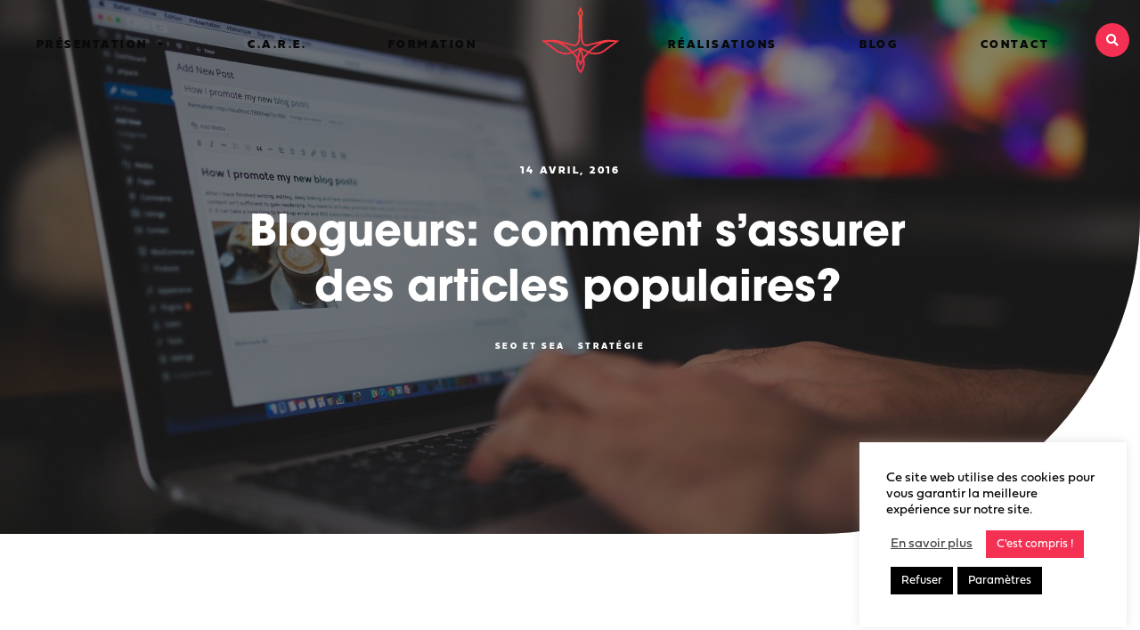

--- FILE ---
content_type: text/html; charset=UTF-8
request_url: https://www.cygnum.be/blogueurs-sassurer-vos-articles-seront-populaires/
body_size: 63920
content:
<!doctype html>
<html lang="fr-BE">
<head>
	<meta charset="UTF-8">
	<meta name="viewport" content="width=device-width, initial-scale=1">
	<link rel="profile" href="https://gmpg.org/xfn/11">
	<meta name='robots' content='index, follow, max-image-preview:large, max-snippet:-1, max-video-preview:-1' />

	<!-- This site is optimized with the Yoast SEO plugin v22.8 - https://yoast.com/wordpress/plugins/seo/ -->
	<title>Blogueurs : comment s&#039;assurer que vos articles seront populaires?</title>
	<meta name="description" content="Pour intéresser leurs lecteurs, les blogeurs, en plus d&#039;être intéressants se doivent d&#039;être stratégiques. Voici 3 techniques pour des articles populaires." />
	<link rel="canonical" href="https://www.cygnum.be/blogueurs-sassurer-vos-articles-seront-populaires/" />
	<meta property="og:locale" content="fr_FR" />
	<meta property="og:type" content="article" />
	<meta property="og:title" content="Blogueurs : comment s&#039;assurer que vos articles seront populaires?" />
	<meta property="og:description" content="Pour intéresser leurs lecteurs, les blogeurs, en plus d&#039;être intéressants se doivent d&#039;être stratégiques. Voici 3 techniques pour des articles populaires." />
	<meta property="og:url" content="https://www.cygnum.be/blogueurs-sassurer-vos-articles-seront-populaires/" />
	<meta property="og:site_name" content="Cygnum" />
	<meta property="article:published_time" content="2016-04-14T09:17:41+00:00" />
	<meta property="article:modified_time" content="2021-06-30T08:39:59+00:00" />
	<meta property="og:image" content="https://www.cygnum.be/wp-content/uploads/2016/04/wordpress-923188_1920-1.jpg" />
	<meta property="og:image:width" content="1920" />
	<meta property="og:image:height" content="1280" />
	<meta property="og:image:type" content="image/jpeg" />
	<meta name="author" content="Magaly Nelli" />
	<meta name="twitter:card" content="summary_large_image" />
	<meta name="twitter:label1" content="Écrit par" />
	<meta name="twitter:data1" content="Magaly Nelli" />
	<meta name="twitter:label2" content="Durée de lecture est." />
	<meta name="twitter:data2" content="2 minutes" />
	<script type="application/ld+json" class="yoast-schema-graph">{"@context":"https://schema.org","@graph":[{"@type":"Article","@id":"https://www.cygnum.be/blogueurs-sassurer-vos-articles-seront-populaires/#article","isPartOf":{"@id":"https://www.cygnum.be/blogueurs-sassurer-vos-articles-seront-populaires/"},"author":{"name":"Magaly Nelli","@id":"https://www.cygnum.be/#/schema/person/2205b3f0a35f27106a472c3d188fa6ed"},"headline":"Blogueurs: comment s&#8217;assurer des articles populaires?","datePublished":"2016-04-14T09:17:41+00:00","dateModified":"2021-06-30T08:39:59+00:00","mainEntityOfPage":{"@id":"https://www.cygnum.be/blogueurs-sassurer-vos-articles-seront-populaires/"},"wordCount":372,"commentCount":0,"publisher":{"@id":"https://www.cygnum.be/#organization"},"image":{"@id":"https://www.cygnum.be/blogueurs-sassurer-vos-articles-seront-populaires/#primaryimage"},"thumbnailUrl":"https://www.cygnum.be/wp-content/uploads/2016/04/wordpress-923188_1920-1.jpg","keywords":["SEO et SEA","Stratégie"],"articleSection":["SEO et SEA","Stratégie"],"inLanguage":"fr-BE","potentialAction":[{"@type":"CommentAction","name":"Comment","target":["https://www.cygnum.be/blogueurs-sassurer-vos-articles-seront-populaires/#respond"]}]},{"@type":"WebPage","@id":"https://www.cygnum.be/blogueurs-sassurer-vos-articles-seront-populaires/","url":"https://www.cygnum.be/blogueurs-sassurer-vos-articles-seront-populaires/","name":"Blogueurs : comment s'assurer que vos articles seront populaires?","isPartOf":{"@id":"https://www.cygnum.be/#website"},"primaryImageOfPage":{"@id":"https://www.cygnum.be/blogueurs-sassurer-vos-articles-seront-populaires/#primaryimage"},"image":{"@id":"https://www.cygnum.be/blogueurs-sassurer-vos-articles-seront-populaires/#primaryimage"},"thumbnailUrl":"https://www.cygnum.be/wp-content/uploads/2016/04/wordpress-923188_1920-1.jpg","datePublished":"2016-04-14T09:17:41+00:00","dateModified":"2021-06-30T08:39:59+00:00","description":"Pour intéresser leurs lecteurs, les blogeurs, en plus d'être intéressants se doivent d'être stratégiques. Voici 3 techniques pour des articles populaires.","breadcrumb":{"@id":"https://www.cygnum.be/blogueurs-sassurer-vos-articles-seront-populaires/#breadcrumb"},"inLanguage":"fr-BE","potentialAction":[{"@type":"ReadAction","target":["https://www.cygnum.be/blogueurs-sassurer-vos-articles-seront-populaires/"]}]},{"@type":"ImageObject","inLanguage":"fr-BE","@id":"https://www.cygnum.be/blogueurs-sassurer-vos-articles-seront-populaires/#primaryimage","url":"https://www.cygnum.be/wp-content/uploads/2016/04/wordpress-923188_1920-1.jpg","contentUrl":"https://www.cygnum.be/wp-content/uploads/2016/04/wordpress-923188_1920-1.jpg","width":1920,"height":1280},{"@type":"BreadcrumbList","@id":"https://www.cygnum.be/blogueurs-sassurer-vos-articles-seront-populaires/#breadcrumb","itemListElement":[{"@type":"ListItem","position":1,"name":"Cygnum","item":"https://www.cygnum.be/"},{"@type":"ListItem","position":2,"name":"Blogueurs: comment s&#8217;assurer des articles populaires?"}]},{"@type":"WebSite","@id":"https://www.cygnum.be/#website","url":"https://www.cygnum.be/","name":"Cygnum","description":"Let&#039;s fly higher","publisher":{"@id":"https://www.cygnum.be/#organization"},"potentialAction":[{"@type":"SearchAction","target":{"@type":"EntryPoint","urlTemplate":"https://www.cygnum.be/?s={search_term_string}"},"query-input":"required name=search_term_string"}],"inLanguage":"fr-BE"},{"@type":"Organization","@id":"https://www.cygnum.be/#organization","name":"Cygnum","url":"https://www.cygnum.be/","logo":{"@type":"ImageObject","inLanguage":"fr-BE","@id":"https://www.cygnum.be/#/schema/logo/image/","url":"https://www.cygnum.be/wp-content/uploads/2020/11/Cygnum-Logo-Vertical.svg","contentUrl":"https://www.cygnum.be/wp-content/uploads/2020/11/Cygnum-Logo-Vertical.svg","width":1,"height":1,"caption":"Cygnum"},"image":{"@id":"https://www.cygnum.be/#/schema/logo/image/"}},{"@type":"Person","@id":"https://www.cygnum.be/#/schema/person/2205b3f0a35f27106a472c3d188fa6ed","name":"Magaly Nelli","image":{"@type":"ImageObject","inLanguage":"fr-BE","@id":"https://www.cygnum.be/#/schema/person/image/","url":"https://www.cygnum.be/wp-content/uploads/2020/11/magaly.jpg","contentUrl":"https://www.cygnum.be/wp-content/uploads/2020/11/magaly.jpg","caption":"Magaly Nelli"},"url":"https://www.cygnum.be/author/magaly/"}]}</script>
	<!-- / Yoast SEO plugin. -->


<link rel='dns-prefetch' href='//www.googletagmanager.com' />
<link rel='dns-prefetch' href='//stats.wp.com' />
<link rel='dns-prefetch' href='//c0.wp.com' />
<link rel="alternate" type="application/rss+xml" title="Cygnum &raquo; Flux" href="https://www.cygnum.be/feed/" />
<link rel="alternate" type="application/rss+xml" title="Cygnum &raquo; Flux des commentaires" href="https://www.cygnum.be/comments/feed/" />
<link rel="alternate" type="application/rss+xml" title="Cygnum &raquo; Blogueurs: comment s&#8217;assurer des articles populaires? Flux des commentaires" href="https://www.cygnum.be/blogueurs-sassurer-vos-articles-seront-populaires/feed/" />
<script>
window._wpemojiSettings = {"baseUrl":"https:\/\/s.w.org\/images\/core\/emoji\/15.0.3\/72x72\/","ext":".png","svgUrl":"https:\/\/s.w.org\/images\/core\/emoji\/15.0.3\/svg\/","svgExt":".svg","source":{"concatemoji":"https:\/\/www.cygnum.be\/wp-includes\/js\/wp-emoji-release.min.js?ver=6.5.4"}};
/*! This file is auto-generated */
!function(i,n){var o,s,e;function c(e){try{var t={supportTests:e,timestamp:(new Date).valueOf()};sessionStorage.setItem(o,JSON.stringify(t))}catch(e){}}function p(e,t,n){e.clearRect(0,0,e.canvas.width,e.canvas.height),e.fillText(t,0,0);var t=new Uint32Array(e.getImageData(0,0,e.canvas.width,e.canvas.height).data),r=(e.clearRect(0,0,e.canvas.width,e.canvas.height),e.fillText(n,0,0),new Uint32Array(e.getImageData(0,0,e.canvas.width,e.canvas.height).data));return t.every(function(e,t){return e===r[t]})}function u(e,t,n){switch(t){case"flag":return n(e,"\ud83c\udff3\ufe0f\u200d\u26a7\ufe0f","\ud83c\udff3\ufe0f\u200b\u26a7\ufe0f")?!1:!n(e,"\ud83c\uddfa\ud83c\uddf3","\ud83c\uddfa\u200b\ud83c\uddf3")&&!n(e,"\ud83c\udff4\udb40\udc67\udb40\udc62\udb40\udc65\udb40\udc6e\udb40\udc67\udb40\udc7f","\ud83c\udff4\u200b\udb40\udc67\u200b\udb40\udc62\u200b\udb40\udc65\u200b\udb40\udc6e\u200b\udb40\udc67\u200b\udb40\udc7f");case"emoji":return!n(e,"\ud83d\udc26\u200d\u2b1b","\ud83d\udc26\u200b\u2b1b")}return!1}function f(e,t,n){var r="undefined"!=typeof WorkerGlobalScope&&self instanceof WorkerGlobalScope?new OffscreenCanvas(300,150):i.createElement("canvas"),a=r.getContext("2d",{willReadFrequently:!0}),o=(a.textBaseline="top",a.font="600 32px Arial",{});return e.forEach(function(e){o[e]=t(a,e,n)}),o}function t(e){var t=i.createElement("script");t.src=e,t.defer=!0,i.head.appendChild(t)}"undefined"!=typeof Promise&&(o="wpEmojiSettingsSupports",s=["flag","emoji"],n.supports={everything:!0,everythingExceptFlag:!0},e=new Promise(function(e){i.addEventListener("DOMContentLoaded",e,{once:!0})}),new Promise(function(t){var n=function(){try{var e=JSON.parse(sessionStorage.getItem(o));if("object"==typeof e&&"number"==typeof e.timestamp&&(new Date).valueOf()<e.timestamp+604800&&"object"==typeof e.supportTests)return e.supportTests}catch(e){}return null}();if(!n){if("undefined"!=typeof Worker&&"undefined"!=typeof OffscreenCanvas&&"undefined"!=typeof URL&&URL.createObjectURL&&"undefined"!=typeof Blob)try{var e="postMessage("+f.toString()+"("+[JSON.stringify(s),u.toString(),p.toString()].join(",")+"));",r=new Blob([e],{type:"text/javascript"}),a=new Worker(URL.createObjectURL(r),{name:"wpTestEmojiSupports"});return void(a.onmessage=function(e){c(n=e.data),a.terminate(),t(n)})}catch(e){}c(n=f(s,u,p))}t(n)}).then(function(e){for(var t in e)n.supports[t]=e[t],n.supports.everything=n.supports.everything&&n.supports[t],"flag"!==t&&(n.supports.everythingExceptFlag=n.supports.everythingExceptFlag&&n.supports[t]);n.supports.everythingExceptFlag=n.supports.everythingExceptFlag&&!n.supports.flag,n.DOMReady=!1,n.readyCallback=function(){n.DOMReady=!0}}).then(function(){return e}).then(function(){var e;n.supports.everything||(n.readyCallback(),(e=n.source||{}).concatemoji?t(e.concatemoji):e.wpemoji&&e.twemoji&&(t(e.twemoji),t(e.wpemoji)))}))}((window,document),window._wpemojiSettings);
</script>
<link rel="stylesheet" type="text/css" href="https://use.typekit.net/yqd6dfe.css"><link rel='stylesheet' id='dce-animations-css' href='https://www.cygnum.be/wp-content/plugins/dynamic-content-for-elementor/assets/css/animations.css?ver=3.0.6' media='all' />
<link rel='stylesheet' id='hfe-widgets-style-css' href='https://www.cygnum.be/wp-content/plugins/header-footer-elementor/inc/widgets-css/frontend.css?ver=1.6.36' media='all' />
<link rel='stylesheet' id='bdt-uikit-css' href='https://www.cygnum.be/wp-content/plugins/bdthemes-prime-slider-lite/assets/css/bdt-uikit.css?ver=3.17.0' media='all' />
<link rel='stylesheet' id='prime-slider-site-css' href='https://www.cygnum.be/wp-content/plugins/bdthemes-prime-slider-lite/assets/css/prime-slider-site.css?ver=3.14.9' media='all' />
<style id='wp-emoji-styles-inline-css'>

	img.wp-smiley, img.emoji {
		display: inline !important;
		border: none !important;
		box-shadow: none !important;
		height: 1em !important;
		width: 1em !important;
		margin: 0 0.07em !important;
		vertical-align: -0.1em !important;
		background: none !important;
		padding: 0 !important;
	}
</style>
<link rel='stylesheet' id='wp-block-library-css' href='https://c0.wp.com/c/6.5.4/wp-includes/css/dist/block-library/style.min.css' media='all' />
<style id='wp-block-library-inline-css'>
.has-text-align-justify{text-align:justify;}
</style>
<link rel='stylesheet' id='mediaelement-css' href='https://c0.wp.com/c/6.5.4/wp-includes/js/mediaelement/mediaelementplayer-legacy.min.css' media='all' />
<link rel='stylesheet' id='wp-mediaelement-css' href='https://c0.wp.com/c/6.5.4/wp-includes/js/mediaelement/wp-mediaelement.min.css' media='all' />
<style id='jetpack-sharing-buttons-style-inline-css'>
.jetpack-sharing-buttons__services-list{display:flex;flex-direction:row;flex-wrap:wrap;gap:0;list-style-type:none;margin:5px;padding:0}.jetpack-sharing-buttons__services-list.has-small-icon-size{font-size:12px}.jetpack-sharing-buttons__services-list.has-normal-icon-size{font-size:16px}.jetpack-sharing-buttons__services-list.has-large-icon-size{font-size:24px}.jetpack-sharing-buttons__services-list.has-huge-icon-size{font-size:36px}@media print{.jetpack-sharing-buttons__services-list{display:none!important}}.editor-styles-wrapper .wp-block-jetpack-sharing-buttons{gap:0;padding-inline-start:0}ul.jetpack-sharing-buttons__services-list.has-background{padding:1.25em 2.375em}
</style>
<style id='classic-theme-styles-inline-css'>
/*! This file is auto-generated */
.wp-block-button__link{color:#fff;background-color:#32373c;border-radius:9999px;box-shadow:none;text-decoration:none;padding:calc(.667em + 2px) calc(1.333em + 2px);font-size:1.125em}.wp-block-file__button{background:#32373c;color:#fff;text-decoration:none}
</style>
<style id='global-styles-inline-css'>
body{--wp--preset--color--black: #000000;--wp--preset--color--cyan-bluish-gray: #abb8c3;--wp--preset--color--white: #ffffff;--wp--preset--color--pale-pink: #f78da7;--wp--preset--color--vivid-red: #cf2e2e;--wp--preset--color--luminous-vivid-orange: #ff6900;--wp--preset--color--luminous-vivid-amber: #fcb900;--wp--preset--color--light-green-cyan: #7bdcb5;--wp--preset--color--vivid-green-cyan: #00d084;--wp--preset--color--pale-cyan-blue: #8ed1fc;--wp--preset--color--vivid-cyan-blue: #0693e3;--wp--preset--color--vivid-purple: #9b51e0;--wp--preset--gradient--vivid-cyan-blue-to-vivid-purple: linear-gradient(135deg,rgba(6,147,227,1) 0%,rgb(155,81,224) 100%);--wp--preset--gradient--light-green-cyan-to-vivid-green-cyan: linear-gradient(135deg,rgb(122,220,180) 0%,rgb(0,208,130) 100%);--wp--preset--gradient--luminous-vivid-amber-to-luminous-vivid-orange: linear-gradient(135deg,rgba(252,185,0,1) 0%,rgba(255,105,0,1) 100%);--wp--preset--gradient--luminous-vivid-orange-to-vivid-red: linear-gradient(135deg,rgba(255,105,0,1) 0%,rgb(207,46,46) 100%);--wp--preset--gradient--very-light-gray-to-cyan-bluish-gray: linear-gradient(135deg,rgb(238,238,238) 0%,rgb(169,184,195) 100%);--wp--preset--gradient--cool-to-warm-spectrum: linear-gradient(135deg,rgb(74,234,220) 0%,rgb(151,120,209) 20%,rgb(207,42,186) 40%,rgb(238,44,130) 60%,rgb(251,105,98) 80%,rgb(254,248,76) 100%);--wp--preset--gradient--blush-light-purple: linear-gradient(135deg,rgb(255,206,236) 0%,rgb(152,150,240) 100%);--wp--preset--gradient--blush-bordeaux: linear-gradient(135deg,rgb(254,205,165) 0%,rgb(254,45,45) 50%,rgb(107,0,62) 100%);--wp--preset--gradient--luminous-dusk: linear-gradient(135deg,rgb(255,203,112) 0%,rgb(199,81,192) 50%,rgb(65,88,208) 100%);--wp--preset--gradient--pale-ocean: linear-gradient(135deg,rgb(255,245,203) 0%,rgb(182,227,212) 50%,rgb(51,167,181) 100%);--wp--preset--gradient--electric-grass: linear-gradient(135deg,rgb(202,248,128) 0%,rgb(113,206,126) 100%);--wp--preset--gradient--midnight: linear-gradient(135deg,rgb(2,3,129) 0%,rgb(40,116,252) 100%);--wp--preset--font-size--small: 13px;--wp--preset--font-size--medium: 20px;--wp--preset--font-size--large: 36px;--wp--preset--font-size--x-large: 42px;--wp--preset--spacing--20: 0.44rem;--wp--preset--spacing--30: 0.67rem;--wp--preset--spacing--40: 1rem;--wp--preset--spacing--50: 1.5rem;--wp--preset--spacing--60: 2.25rem;--wp--preset--spacing--70: 3.38rem;--wp--preset--spacing--80: 5.06rem;--wp--preset--shadow--natural: 6px 6px 9px rgba(0, 0, 0, 0.2);--wp--preset--shadow--deep: 12px 12px 50px rgba(0, 0, 0, 0.4);--wp--preset--shadow--sharp: 6px 6px 0px rgba(0, 0, 0, 0.2);--wp--preset--shadow--outlined: 6px 6px 0px -3px rgba(255, 255, 255, 1), 6px 6px rgba(0, 0, 0, 1);--wp--preset--shadow--crisp: 6px 6px 0px rgba(0, 0, 0, 1);}:where(.is-layout-flex){gap: 0.5em;}:where(.is-layout-grid){gap: 0.5em;}body .is-layout-flex{display: flex;}body .is-layout-flex{flex-wrap: wrap;align-items: center;}body .is-layout-flex > *{margin: 0;}body .is-layout-grid{display: grid;}body .is-layout-grid > *{margin: 0;}:where(.wp-block-columns.is-layout-flex){gap: 2em;}:where(.wp-block-columns.is-layout-grid){gap: 2em;}:where(.wp-block-post-template.is-layout-flex){gap: 1.25em;}:where(.wp-block-post-template.is-layout-grid){gap: 1.25em;}.has-black-color{color: var(--wp--preset--color--black) !important;}.has-cyan-bluish-gray-color{color: var(--wp--preset--color--cyan-bluish-gray) !important;}.has-white-color{color: var(--wp--preset--color--white) !important;}.has-pale-pink-color{color: var(--wp--preset--color--pale-pink) !important;}.has-vivid-red-color{color: var(--wp--preset--color--vivid-red) !important;}.has-luminous-vivid-orange-color{color: var(--wp--preset--color--luminous-vivid-orange) !important;}.has-luminous-vivid-amber-color{color: var(--wp--preset--color--luminous-vivid-amber) !important;}.has-light-green-cyan-color{color: var(--wp--preset--color--light-green-cyan) !important;}.has-vivid-green-cyan-color{color: var(--wp--preset--color--vivid-green-cyan) !important;}.has-pale-cyan-blue-color{color: var(--wp--preset--color--pale-cyan-blue) !important;}.has-vivid-cyan-blue-color{color: var(--wp--preset--color--vivid-cyan-blue) !important;}.has-vivid-purple-color{color: var(--wp--preset--color--vivid-purple) !important;}.has-black-background-color{background-color: var(--wp--preset--color--black) !important;}.has-cyan-bluish-gray-background-color{background-color: var(--wp--preset--color--cyan-bluish-gray) !important;}.has-white-background-color{background-color: var(--wp--preset--color--white) !important;}.has-pale-pink-background-color{background-color: var(--wp--preset--color--pale-pink) !important;}.has-vivid-red-background-color{background-color: var(--wp--preset--color--vivid-red) !important;}.has-luminous-vivid-orange-background-color{background-color: var(--wp--preset--color--luminous-vivid-orange) !important;}.has-luminous-vivid-amber-background-color{background-color: var(--wp--preset--color--luminous-vivid-amber) !important;}.has-light-green-cyan-background-color{background-color: var(--wp--preset--color--light-green-cyan) !important;}.has-vivid-green-cyan-background-color{background-color: var(--wp--preset--color--vivid-green-cyan) !important;}.has-pale-cyan-blue-background-color{background-color: var(--wp--preset--color--pale-cyan-blue) !important;}.has-vivid-cyan-blue-background-color{background-color: var(--wp--preset--color--vivid-cyan-blue) !important;}.has-vivid-purple-background-color{background-color: var(--wp--preset--color--vivid-purple) !important;}.has-black-border-color{border-color: var(--wp--preset--color--black) !important;}.has-cyan-bluish-gray-border-color{border-color: var(--wp--preset--color--cyan-bluish-gray) !important;}.has-white-border-color{border-color: var(--wp--preset--color--white) !important;}.has-pale-pink-border-color{border-color: var(--wp--preset--color--pale-pink) !important;}.has-vivid-red-border-color{border-color: var(--wp--preset--color--vivid-red) !important;}.has-luminous-vivid-orange-border-color{border-color: var(--wp--preset--color--luminous-vivid-orange) !important;}.has-luminous-vivid-amber-border-color{border-color: var(--wp--preset--color--luminous-vivid-amber) !important;}.has-light-green-cyan-border-color{border-color: var(--wp--preset--color--light-green-cyan) !important;}.has-vivid-green-cyan-border-color{border-color: var(--wp--preset--color--vivid-green-cyan) !important;}.has-pale-cyan-blue-border-color{border-color: var(--wp--preset--color--pale-cyan-blue) !important;}.has-vivid-cyan-blue-border-color{border-color: var(--wp--preset--color--vivid-cyan-blue) !important;}.has-vivid-purple-border-color{border-color: var(--wp--preset--color--vivid-purple) !important;}.has-vivid-cyan-blue-to-vivid-purple-gradient-background{background: var(--wp--preset--gradient--vivid-cyan-blue-to-vivid-purple) !important;}.has-light-green-cyan-to-vivid-green-cyan-gradient-background{background: var(--wp--preset--gradient--light-green-cyan-to-vivid-green-cyan) !important;}.has-luminous-vivid-amber-to-luminous-vivid-orange-gradient-background{background: var(--wp--preset--gradient--luminous-vivid-amber-to-luminous-vivid-orange) !important;}.has-luminous-vivid-orange-to-vivid-red-gradient-background{background: var(--wp--preset--gradient--luminous-vivid-orange-to-vivid-red) !important;}.has-very-light-gray-to-cyan-bluish-gray-gradient-background{background: var(--wp--preset--gradient--very-light-gray-to-cyan-bluish-gray) !important;}.has-cool-to-warm-spectrum-gradient-background{background: var(--wp--preset--gradient--cool-to-warm-spectrum) !important;}.has-blush-light-purple-gradient-background{background: var(--wp--preset--gradient--blush-light-purple) !important;}.has-blush-bordeaux-gradient-background{background: var(--wp--preset--gradient--blush-bordeaux) !important;}.has-luminous-dusk-gradient-background{background: var(--wp--preset--gradient--luminous-dusk) !important;}.has-pale-ocean-gradient-background{background: var(--wp--preset--gradient--pale-ocean) !important;}.has-electric-grass-gradient-background{background: var(--wp--preset--gradient--electric-grass) !important;}.has-midnight-gradient-background{background: var(--wp--preset--gradient--midnight) !important;}.has-small-font-size{font-size: var(--wp--preset--font-size--small) !important;}.has-medium-font-size{font-size: var(--wp--preset--font-size--medium) !important;}.has-large-font-size{font-size: var(--wp--preset--font-size--large) !important;}.has-x-large-font-size{font-size: var(--wp--preset--font-size--x-large) !important;}
.wp-block-navigation a:where(:not(.wp-element-button)){color: inherit;}
:where(.wp-block-post-template.is-layout-flex){gap: 1.25em;}:where(.wp-block-post-template.is-layout-grid){gap: 1.25em;}
:where(.wp-block-columns.is-layout-flex){gap: 2em;}:where(.wp-block-columns.is-layout-grid){gap: 2em;}
.wp-block-pullquote{font-size: 1.5em;line-height: 1.6;}
</style>
<link rel='stylesheet' id='contact-form-7-css' href='https://www.cygnum.be/wp-content/plugins/contact-form-7/includes/css/styles.css?ver=5.9.5' media='all' />
<link rel='stylesheet' id='cookie-law-info-css' href='https://www.cygnum.be/wp-content/plugins/cookie-law-info/legacy/public/css/cookie-law-info-public.css?ver=3.2.4' media='all' />
<link rel='stylesheet' id='cookie-law-info-gdpr-css' href='https://www.cygnum.be/wp-content/plugins/cookie-law-info/legacy/public/css/cookie-law-info-gdpr.css?ver=3.2.4' media='all' />
<link rel='stylesheet' id='ppress-frontend-css' href='https://www.cygnum.be/wp-content/plugins/wp-user-avatar/assets/css/frontend.min.css?ver=4.15.9' media='all' />
<link rel='stylesheet' id='ppress-flatpickr-css' href='https://www.cygnum.be/wp-content/plugins/wp-user-avatar/assets/flatpickr/flatpickr.min.css?ver=4.15.9' media='all' />
<link rel='stylesheet' id='ppress-select2-css' href='https://www.cygnum.be/wp-content/plugins/wp-user-avatar/assets/select2/select2.min.css?ver=6.5.4' media='all' />
<link rel='stylesheet' id='eae-css-css' href='https://www.cygnum.be/wp-content/plugins/addon-elements-for-elementor-page-builder/assets/css/eae.min.css?ver=1.13.5' media='all' />
<link rel='stylesheet' id='eae-peel-css-css' href='https://www.cygnum.be/wp-content/plugins/addon-elements-for-elementor-page-builder/assets/lib/peel/peel.css?ver=1.13.5' media='all' />
<link rel='stylesheet' id='vegas-css-css' href='https://www.cygnum.be/wp-content/plugins/addon-elements-for-elementor-page-builder/assets/lib/vegas/vegas.min.css?ver=2.4.0' media='all' />
<link rel='stylesheet' id='hfe-style-css' href='https://www.cygnum.be/wp-content/plugins/header-footer-elementor/assets/css/header-footer-elementor.css?ver=1.6.36' media='all' />
<link rel='stylesheet' id='elementor-icons-css' href='https://www.cygnum.be/wp-content/plugins/elementor/assets/lib/eicons/css/elementor-icons.min.css?ver=5.29.0' media='all' />
<link rel='stylesheet' id='elementor-frontend-css' href='https://www.cygnum.be/wp-content/plugins/elementor/assets/css/frontend.min.css?ver=3.21.8' media='all' />
<style id='elementor-frontend-inline-css'>
.elementor-3242 .elementor-element.elementor-element-1bcafdcd:not(.elementor-motion-effects-element-type-background), .elementor-3242 .elementor-element.elementor-element-1bcafdcd > .elementor-motion-effects-container > .elementor-motion-effects-layer{background-image:url("https://www.cygnum.be/wp-content/uploads/2016/04/wordpress-923188_1920-1.jpg");}
</style>
<link rel='stylesheet' id='swiper-css' href='https://www.cygnum.be/wp-content/plugins/elementor/assets/lib/swiper/v8/css/swiper.min.css?ver=8.4.5' media='all' />
<link rel='stylesheet' id='elementor-post-5-css' href='https://www.cygnum.be/wp-content/uploads/elementor/css/post-5.css?ver=1764135712' media='all' />
<link rel='stylesheet' id='stratum-widgets-style-css' href='https://www.cygnum.be/wp-content/plugins/stratum/assets/css/style.min.css?ver=1.4.1' media='all' />
<link rel='stylesheet' id='dashicons-css' href='https://c0.wp.com/c/6.5.4/wp-includes/css/dashicons.min.css' media='all' />
<link rel='stylesheet' id='elementor-pro-css' href='https://www.cygnum.be/wp-content/plugins/elementor-pro/assets/css/frontend.min.css?ver=3.21.3' media='all' />
<link rel='stylesheet' id='uael-frontend-css' href='https://www.cygnum.be/wp-content/plugins/ultimate-elementor/assets/min-css/uael-frontend.min.css?ver=1.36.31' media='all' />
<link rel='stylesheet' id='hello-elementor-css' href='https://www.cygnum.be/wp-content/themes/hello-elementor/style.min.css?ver=3.0.1' media='all' />
<link rel='stylesheet' id='hello-elementor-theme-style-css' href='https://www.cygnum.be/wp-content/themes/hello-elementor/theme.min.css?ver=3.0.1' media='all' />
<link rel='stylesheet' id='hello-elementor-header-footer-css' href='https://www.cygnum.be/wp-content/themes/hello-elementor/header-footer.min.css?ver=3.0.1' media='all' />
<link rel='stylesheet' id='elementor-post-8983-css' href='https://www.cygnum.be/wp-content/uploads/elementor/css/post-8983.css?ver=1764446061' media='all' />
<link rel='stylesheet' id='elementor-post-8984-css' href='https://www.cygnum.be/wp-content/uploads/elementor/css/post-8984.css?ver=1764454264' media='all' />
<link rel='stylesheet' id='elementor-post-3242-css' href='https://www.cygnum.be/wp-content/uploads/elementor/css/post-3242.css?ver=1764136333' media='all' />
<link rel='stylesheet' id='elementor-icons-shared-0-css' href='https://www.cygnum.be/wp-content/plugins/elementor/assets/lib/font-awesome/css/fontawesome.min.css?ver=5.15.3' media='all' />
<link rel='stylesheet' id='elementor-icons-fa-solid-css' href='https://www.cygnum.be/wp-content/plugins/elementor/assets/lib/font-awesome/css/solid.min.css?ver=5.15.3' media='all' />
<link rel='stylesheet' id='elementor-icons-fa-brands-css' href='https://www.cygnum.be/wp-content/plugins/elementor/assets/lib/font-awesome/css/brands.min.css?ver=5.15.3' media='all' />
<script src="https://c0.wp.com/c/6.5.4/wp-includes/js/jquery/jquery.min.js" id="jquery-core-js"></script>
<script src="https://c0.wp.com/c/6.5.4/wp-includes/js/jquery/jquery-migrate.min.js" id="jquery-migrate-js"></script>
<script id="cookie-law-info-js-extra">
var Cli_Data = {"nn_cookie_ids":[],"cookielist":[],"non_necessary_cookies":[],"ccpaEnabled":"","ccpaRegionBased":"","ccpaBarEnabled":"","strictlyEnabled":["necessary","obligatoire"],"ccpaType":"gdpr","js_blocking":"1","custom_integration":"","triggerDomRefresh":"","secure_cookies":""};
var cli_cookiebar_settings = {"animate_speed_hide":"500","animate_speed_show":"500","background":"#FFF","border":"#b1a6a6c2","border_on":"","button_1_button_colour":"#f43053","button_1_button_hover":"#c32642","button_1_link_colour":"#fff","button_1_as_button":"1","button_1_new_win":"","button_2_button_colour":"#333","button_2_button_hover":"#292929","button_2_link_colour":"#444","button_2_as_button":"","button_2_hidebar":"1","button_3_button_colour":"#000000","button_3_button_hover":"#000000","button_3_link_colour":"#fff","button_3_as_button":"1","button_3_new_win":"","button_4_button_colour":"#000","button_4_button_hover":"#000000","button_4_link_colour":"#ffffff","button_4_as_button":"1","button_7_button_colour":"#61a229","button_7_button_hover":"#4e8221","button_7_link_colour":"#fff","button_7_as_button":"1","button_7_new_win":"","font_family":"inherit","header_fix":"","notify_animate_hide":"1","notify_animate_show":"","notify_div_id":"#cookie-law-info-bar","notify_position_horizontal":"right","notify_position_vertical":"bottom","scroll_close":"","scroll_close_reload":"","accept_close_reload":"","reject_close_reload":"","showagain_tab":"","showagain_background":"#fff","showagain_border":"#000","showagain_div_id":"#cookie-law-info-again","showagain_x_position":"100px","text":"#090909","show_once_yn":"","show_once":"10000","logging_on":"","as_popup":"","popup_overlay":"1","bar_heading_text":"","cookie_bar_as":"widget","popup_showagain_position":"bottom-right","widget_position":"right"};
var log_object = {"ajax_url":"https:\/\/www.cygnum.be\/wp-admin\/admin-ajax.php"};
</script>
<script src="https://www.cygnum.be/wp-content/plugins/cookie-law-info/legacy/public/js/cookie-law-info-public.js?ver=3.2.4" id="cookie-law-info-js"></script>
<script src="https://www.cygnum.be/wp-content/plugins/wp-user-avatar/assets/flatpickr/flatpickr.min.js?ver=4.15.9" id="ppress-flatpickr-js"></script>
<script src="https://www.cygnum.be/wp-content/plugins/wp-user-avatar/assets/select2/select2.min.js?ver=4.15.9" id="ppress-select2-js"></script>
<script src="https://www.cygnum.be/wp-content/plugins/addon-elements-for-elementor-page-builder/assets/js/iconHelper.js?ver=1.0" id="eae-iconHelper-js"></script>

<!-- Google tag (gtag.js) snippet added by Site Kit -->

<!-- Google Analytics snippet added by Site Kit -->
<script src="https://www.googletagmanager.com/gtag/js?id=G-673SM8WMZE" id="google_gtagjs-js" async></script>
<script id="google_gtagjs-js-after">
window.dataLayer = window.dataLayer || [];function gtag(){dataLayer.push(arguments);}
gtag("set","linker",{"domains":["www.cygnum.be"]});
gtag("js", new Date());
gtag("set", "developer_id.dZTNiMT", true);
gtag("config", "G-673SM8WMZE");
</script>

<!-- End Google tag (gtag.js) snippet added by Site Kit -->
<link rel="https://api.w.org/" href="https://www.cygnum.be/wp-json/" /><link rel="alternate" type="application/json" href="https://www.cygnum.be/wp-json/wp/v2/posts/1766" /><link rel="EditURI" type="application/rsd+xml" title="RSD" href="https://www.cygnum.be/xmlrpc.php?rsd" />
<meta name="generator" content="WordPress 6.5.4" />
<link rel='shortlink' href='https://www.cygnum.be/?p=1766' />
<link rel="alternate" type="application/json+oembed" href="https://www.cygnum.be/wp-json/oembed/1.0/embed?url=https%3A%2F%2Fwww.cygnum.be%2Fblogueurs-sassurer-vos-articles-seront-populaires%2F" />
<link rel="alternate" type="text/xml+oembed" href="https://www.cygnum.be/wp-json/oembed/1.0/embed?url=https%3A%2F%2Fwww.cygnum.be%2Fblogueurs-sassurer-vos-articles-seront-populaires%2F&#038;format=xml" />

		<!-- GA Google Analytics @ https://m0n.co/ga -->
		<script>
			(function(i,s,o,g,r,a,m){i['GoogleAnalyticsObject']=r;i[r]=i[r]||function(){
			(i[r].q=i[r].q||[]).push(arguments)},i[r].l=1*new Date();a=s.createElement(o),
			m=s.getElementsByTagName(o)[0];a.async=1;a.src=g;m.parentNode.insertBefore(a,m)
			})(window,document,'script','https://www.google-analytics.com/analytics.js','ga');
			ga('create', 'UA-67234529-1', 'auto');
			ga('send', 'pageview');
		</script>

	<meta name="generator" content="Site Kit by Google 1.128.1" />	<style>img#wpstats{display:none}</style>
		<meta name="generator" content="Elementor 3.21.8; features: e_optimized_assets_loading, additional_custom_breakpoints; settings: css_print_method-external, google_font-enabled, font_display-auto">

<!-- Meta Pixel Code -->
<script type="text/plain" data-cli-class="cli-blocker-script"  data-cli-script-type="non-necessary" data-cli-block="true"  data-cli-element-position="head">
!function(f,b,e,v,n,t,s){if(f.fbq)return;n=f.fbq=function(){n.callMethod?
n.callMethod.apply(n,arguments):n.queue.push(arguments)};if(!f._fbq)f._fbq=n;
n.push=n;n.loaded=!0;n.version='2.0';n.queue=[];t=b.createElement(e);t.async=!0;
t.src=v;s=b.getElementsByTagName(e)[0];s.parentNode.insertBefore(t,s)}(window,
document,'script','https://connect.facebook.net/en_US/fbevents.js?v=next');
</script>
<!-- End Meta Pixel Code -->

      <script type="text/plain" data-cli-class="cli-blocker-script"  data-cli-script-type="non-necessary" data-cli-block="true"  data-cli-element-position="head">
        var url = window.location.origin + '?ob=open-bridge';
        fbq('set', 'openbridge', '142383806413664', url);
      </script>
    <script type="text/plain" data-cli-class="cli-blocker-script"  data-cli-script-type="non-necessary" data-cli-block="true"  data-cli-element-position="head">fbq('init', '142383806413664', {}, {
    "agent": "wordpress-6.5.4-3.0.16"
})</script><script type="text/plain" data-cli-class="cli-blocker-script"  data-cli-script-type="non-necessary" data-cli-block="true"  data-cli-element-position="head">
    fbq('track', 'PageView', []);
  </script>
<!-- Meta Pixel Code -->
<noscript>
<img height="1" width="1" style="display:none" alt="fbpx"
src="https://www.facebook.com/tr?id=142383806413664&ev=PageView&noscript=1" />
</noscript>
<!-- End Meta Pixel Code -->

<!-- Google Tag Manager snippet added by Site Kit -->
<script>
			( function( w, d, s, l, i ) {
				w[l] = w[l] || [];
				w[l].push( {'gtm.start': new Date().getTime(), event: 'gtm.js'} );
				var f = d.getElementsByTagName( s )[0],
					j = d.createElement( s ), dl = l != 'dataLayer' ? '&l=' + l : '';
				j.async = true;
				j.src = 'https://www.googletagmanager.com/gtm.js?id=' + i + dl;
				f.parentNode.insertBefore( j, f );
			} )( window, document, 'script', 'dataLayer', 'GTM-ZFZT5WJ' );
			
</script>

<!-- End Google Tag Manager snippet added by Site Kit -->
<link rel="icon" href="https://www.cygnum.be/wp-content/uploads/2020/10/Cygnum-Logo-Icon.svg" sizes="32x32" />
<link rel="icon" href="https://www.cygnum.be/wp-content/uploads/2020/10/Cygnum-Logo-Icon.svg" sizes="192x192" />
<link rel="apple-touch-icon" href="https://www.cygnum.be/wp-content/uploads/2020/10/Cygnum-Logo-Icon.svg" />
<meta name="msapplication-TileImage" content="https://www.cygnum.be/wp-content/uploads/2020/10/Cygnum-Logo-Icon.svg" />
		<style id="wp-custom-css">
			.MDow-1theme--light{
	display:none!important; 
}

.elementor {
	overflow-x:hidden!important;
}

/* menu qui disparait qd on est connecte */

.elementor-11 .elementor-element.elementor-element-b1e4766:not(.elementor-motion-effects-element-type-background), .elementor-11 .elementor-element.elementor-element-b1e4766 > .elementor-motion-effects-container > .elementor-motion-effects-layer {
	z-index:9999!important;
}		</style>
		</head>
<body class="post-template-default single single-post postid-1766 single-format-standard wp-custom-logo ehf-template-hello-elementor ehf-stylesheet-hello-elementor elementor-default elementor-kit-5 elementor-page-3242">

		<!-- Google Tag Manager (noscript) snippet added by Site Kit -->
		<noscript>
			<iframe src="https://www.googletagmanager.com/ns.html?id=GTM-ZFZT5WJ" height="0" width="0" style="display:none;visibility:hidden"></iframe>
		</noscript>
		<!-- End Google Tag Manager (noscript) snippet added by Site Kit -->
		
<a class="skip-link screen-reader-text" href="#content">Aller au contenu</a>

		<nav data-elementor-type="header" data-elementor-id="8983" class="elementor elementor-8983 elementor-location-header" data-elementor-post-type="elementor_library">
					<nav class="has_eae_slider elementor-section elementor-top-section elementor-element elementor-element-1705a8fd elementor-section-full_width elementor-section-height-min-height elementor-section-content-middle elementor-section-stretched elementor-hidden-tablet elementor-hidden-phone elementor-section-height-default elementor-section-items-middle" data-dce-background-hover-color="#FFFFFF" data-id="1705a8fd" data-element_type="section" id="header-desktop" data-settings="{&quot;background_background&quot;:&quot;classic&quot;,&quot;sticky&quot;:&quot;top&quot;,&quot;stretch_section&quot;:&quot;section-stretched&quot;,&quot;animation&quot;:&quot;none&quot;,&quot;sticky_effects_offset&quot;:100,&quot;sticky_on&quot;:[&quot;desktop&quot;,&quot;tablet&quot;,&quot;mobile&quot;],&quot;sticky_offset&quot;:0}">
						<div class="elementor-container elementor-column-gap-default">
					<div class="has_eae_slider elementor-column elementor-col-33 elementor-top-column elementor-element elementor-element-3a3864b" data-id="3a3864b" data-element_type="column">
			<div class="elementor-widget-wrap elementor-element-populated">
						<div class="elementor-element elementor-element-ac28125 elementor-nav-menu--dropdown-none elementor-nav-menu__align-justify elementor-widget elementor-widget-nav-menu" data-id="ac28125" data-element_type="widget" data-settings="{&quot;layout&quot;:&quot;horizontal&quot;,&quot;submenu_icon&quot;:{&quot;value&quot;:&quot;&lt;i class=\&quot;fas fa-caret-down\&quot;&gt;&lt;\/i&gt;&quot;,&quot;library&quot;:&quot;fa-solid&quot;}}" data-widget_type="nav-menu.default">
				<div class="elementor-widget-container">
						<nav class="elementor-nav-menu--main elementor-nav-menu__container elementor-nav-menu--layout-horizontal e--pointer-none">
				<ul id="menu-1-ac28125" class="elementor-nav-menu"><li class="menu-item menu-item-type-custom menu-item-object-custom menu-item-has-children menu-item-8989"><a href="#" class="elementor-item elementor-item-anchor">Présentation</a>
<ul class="sub-menu elementor-nav-menu--dropdown">
	<li class="menu-item menu-item-type-post_type menu-item-object-page menu-item-8990"><a href="https://www.cygnum.be/a-propos/" class="elementor-sub-item">A propos</a></li>
	<li class="menu-item menu-item-type-post_type menu-item-object-page menu-item-8991"><a href="https://www.cygnum.be/pour-qui/" class="elementor-sub-item">Pour qui ?</a></li>
</ul>
</li>
<li class="menu-item menu-item-type-post_type menu-item-object-page menu-item-8992"><a href="https://www.cygnum.be/cygnum-services/accompagnement-a-la-croissance/" class="elementor-item">C.A.R.E.</a></li>
<li class="menu-item menu-item-type-post_type menu-item-object-page menu-item-8993"><a href="https://www.cygnum.be/cygnum-services/formation/" class="elementor-item">Formation</a></li>
</ul>			</nav>
						<nav class="elementor-nav-menu--dropdown elementor-nav-menu__container" aria-hidden="true">
				<ul id="menu-2-ac28125" class="elementor-nav-menu"><li class="menu-item menu-item-type-custom menu-item-object-custom menu-item-has-children menu-item-8989"><a href="#" class="elementor-item elementor-item-anchor" tabindex="-1">Présentation</a>
<ul class="sub-menu elementor-nav-menu--dropdown">
	<li class="menu-item menu-item-type-post_type menu-item-object-page menu-item-8990"><a href="https://www.cygnum.be/a-propos/" class="elementor-sub-item" tabindex="-1">A propos</a></li>
	<li class="menu-item menu-item-type-post_type menu-item-object-page menu-item-8991"><a href="https://www.cygnum.be/pour-qui/" class="elementor-sub-item" tabindex="-1">Pour qui ?</a></li>
</ul>
</li>
<li class="menu-item menu-item-type-post_type menu-item-object-page menu-item-8992"><a href="https://www.cygnum.be/cygnum-services/accompagnement-a-la-croissance/" class="elementor-item" tabindex="-1">C.A.R.E.</a></li>
<li class="menu-item menu-item-type-post_type menu-item-object-page menu-item-8993"><a href="https://www.cygnum.be/cygnum-services/formation/" class="elementor-item" tabindex="-1">Formation</a></li>
</ul>			</nav>
				</div>
				</div>
					</div>
		</div>
				<div class="has_eae_slider elementor-column elementor-col-33 elementor-top-column elementor-element elementor-element-31420aed" data-id="31420aed" data-element_type="column">
			<div class="elementor-widget-wrap elementor-element-populated">
						<div class="elementor-element elementor-element-5edac14 elementor-align-center elementor-invisible elementor-widget elementor-widget-lottie" data-id="5edac14" data-element_type="widget" data-settings="{&quot;source_json&quot;:{&quot;url&quot;:&quot;https:\/\/www.cygnum.be\/wp-content\/uploads\/2020\/10\/Cygnum_logo-1.json&quot;,&quot;id&quot;:3783,&quot;size&quot;:&quot;&quot;},&quot;trigger&quot;:&quot;bind_to_scroll&quot;,&quot;viewport&quot;:{&quot;unit&quot;:&quot;%&quot;,&quot;size&quot;:&quot;&quot;,&quot;sizes&quot;:{&quot;start&quot;:0,&quot;end&quot;:15}},&quot;link_to&quot;:&quot;custom&quot;,&quot;effects_relative_to&quot;:&quot;page&quot;,&quot;_animation&quot;:&quot;fadeInUp&quot;,&quot;source&quot;:&quot;media_file&quot;,&quot;caption_source&quot;:&quot;none&quot;,&quot;custom_link&quot;:{&quot;url&quot;:&quot;https:\/\/www.cygnum.be&quot;,&quot;is_external&quot;:&quot;&quot;,&quot;nofollow&quot;:&quot;&quot;,&quot;custom_attributes&quot;:&quot;&quot;},&quot;start_point&quot;:{&quot;unit&quot;:&quot;%&quot;,&quot;size&quot;:0,&quot;sizes&quot;:[]},&quot;end_point&quot;:{&quot;unit&quot;:&quot;%&quot;,&quot;size&quot;:100,&quot;sizes&quot;:[]},&quot;renderer&quot;:&quot;svg&quot;}" data-widget_type="lottie.default">
				<div class="elementor-widget-container">
			<a class="e-lottie__container__link" href="https://www.cygnum.be"><div class="e-lottie__container"><div class="e-lottie__animation"></div></div></a>		</div>
				</div>
					</div>
		</div>
				<div class="has_eae_slider elementor-column elementor-col-33 elementor-top-column elementor-element elementor-element-1f5bf55" data-id="1f5bf55" data-element_type="column">
			<div class="elementor-widget-wrap elementor-element-populated">
						<section class="has_eae_slider elementor-section elementor-inner-section elementor-element elementor-element-cc5e8dc elementor-section-boxed elementor-section-height-default elementor-section-height-default" data-id="cc5e8dc" data-element_type="section">
						<div class="elementor-container elementor-column-gap-default">
					<div class="has_eae_slider elementor-column elementor-col-50 elementor-inner-column elementor-element elementor-element-54d232b" data-id="54d232b" data-element_type="column">
			<div class="elementor-widget-wrap elementor-element-populated">
						<div class="elementor-element elementor-element-cca80a6 elementor-nav-menu--dropdown-none elementor-nav-menu__align-justify elementor-widget elementor-widget-nav-menu" data-id="cca80a6" data-element_type="widget" data-settings="{&quot;layout&quot;:&quot;horizontal&quot;,&quot;submenu_icon&quot;:{&quot;value&quot;:&quot;&lt;i class=\&quot;fas fa-caret-down\&quot;&gt;&lt;\/i&gt;&quot;,&quot;library&quot;:&quot;fa-solid&quot;}}" data-widget_type="nav-menu.default">
				<div class="elementor-widget-container">
						<nav class="elementor-nav-menu--main elementor-nav-menu__container elementor-nav-menu--layout-horizontal e--pointer-none">
				<ul id="menu-1-cca80a6" class="elementor-nav-menu"><li class="menu-item menu-item-type-post_type menu-item-object-page menu-item-32"><a href="https://www.cygnum.be/nos-realisations/" class="elementor-item">Réalisations</a></li>
<li class="menu-item menu-item-type-post_type menu-item-object-page current_page_parent menu-item-33"><a href="https://www.cygnum.be/blog/" class="elementor-item">Blog</a></li>
<li class="menu-item menu-item-type-post_type menu-item-object-page menu-item-34"><a href="https://www.cygnum.be/contact/" class="elementor-item">Contact</a></li>
</ul>			</nav>
						<nav class="elementor-nav-menu--dropdown elementor-nav-menu__container" aria-hidden="true">
				<ul id="menu-2-cca80a6" class="elementor-nav-menu"><li class="menu-item menu-item-type-post_type menu-item-object-page menu-item-32"><a href="https://www.cygnum.be/nos-realisations/" class="elementor-item" tabindex="-1">Réalisations</a></li>
<li class="menu-item menu-item-type-post_type menu-item-object-page current_page_parent menu-item-33"><a href="https://www.cygnum.be/blog/" class="elementor-item" tabindex="-1">Blog</a></li>
<li class="menu-item menu-item-type-post_type menu-item-object-page menu-item-34"><a href="https://www.cygnum.be/contact/" class="elementor-item" tabindex="-1">Contact</a></li>
</ul>			</nav>
				</div>
				</div>
					</div>
		</div>
				<div class="has_eae_slider elementor-column elementor-col-50 elementor-inner-column elementor-element elementor-element-052fc9a" data-id="052fc9a" data-element_type="column">
			<div class="elementor-widget-wrap elementor-element-populated">
						<div class="elementor-element elementor-element-cff45b8 elementor-search-form--skin-full_screen elementor-widget elementor-widget-search-form" data-id="cff45b8" data-element_type="widget" data-settings="{&quot;skin&quot;:&quot;full_screen&quot;}" data-widget_type="search-form.default">
				<div class="elementor-widget-container">
					<search role="search">
			<form class="elementor-search-form" action="https://www.cygnum.be" method="get">
												<div class="elementor-search-form__toggle" tabindex="0" role="button">
					<i aria-hidden="true" class="fas fa-search"></i>					<span class="elementor-screen-only">Search</span>
				</div>
								<div class="elementor-search-form__container">
					<label class="elementor-screen-only" for="elementor-search-form-cff45b8">Search</label>

					
					<input id="elementor-search-form-cff45b8" placeholder="Rechercher..." class="elementor-search-form__input" type="search" name="s" value="">
					
					
										<div class="dialog-lightbox-close-button dialog-close-button" role="button" tabindex="0">
						<i aria-hidden="true" class="eicon-close"></i>						<span class="elementor-screen-only">Close this search box.</span>
					</div>
									</div>
			</form>
		</search>
				</div>
				</div>
					</div>
		</div>
					</div>
		</section>
					</div>
		</div>
					</div>
		</nav>
				<nav class="has_eae_slider elementor-section elementor-top-section elementor-element elementor-element-b1e4766 elementor-section-full_width elementor-section-height-min-height elementor-section-content-middle elementor-section-stretched elementor-hidden-desktop elementor-section-height-default elementor-section-items-middle" data-id="b1e4766" data-element_type="section" id="header-mobile" data-settings="{&quot;background_background&quot;:&quot;classic&quot;,&quot;sticky&quot;:&quot;top&quot;,&quot;stretch_section&quot;:&quot;section-stretched&quot;,&quot;animation&quot;:&quot;none&quot;,&quot;sticky_effects_offset&quot;:10,&quot;sticky_on&quot;:[&quot;desktop&quot;,&quot;tablet&quot;,&quot;mobile&quot;],&quot;sticky_offset&quot;:0}">
						<div class="elementor-container elementor-column-gap-default">
					<div class="has_eae_slider elementor-column elementor-col-50 elementor-top-column elementor-element elementor-element-674d82a" data-id="674d82a" data-element_type="column">
			<div class="elementor-widget-wrap elementor-element-populated">
						<div class="elementor-element elementor-element-a14d0fd elementor-widget-tablet__width-auto dce_masking-none elementor-widget elementor-widget-image" data-id="a14d0fd" data-element_type="widget" data-widget_type="image.default">
				<div class="elementor-widget-container">
														<a href="https://www.cygnum.be">
							<img src="https://www.cygnum.be/wp-content/uploads/2020/10/Cygnum-Logo-Texte.svg" class="attachment-full size-full wp-image-121" alt="" />								</a>
													</div>
				</div>
					</div>
		</div>
				<div class="has_eae_slider elementor-column elementor-col-50 elementor-top-column elementor-element elementor-element-66ec3e5" data-id="66ec3e5" data-element_type="column">
			<div class="elementor-widget-wrap elementor-element-populated">
						<div class="elementor-element elementor-element-a241998 uael-menu-item-flex-start elementor-widget-tablet__width-auto uael-menu-item-space-between uael-submenu-icon-arrow uael-link-redirect-child uael-nav-menu-toggle-label-no elementor-widget elementor-widget-uael-nav-menu" data-id="a241998" data-element_type="widget" data-widget_type="uael-nav-menu.default">
				<div class="elementor-widget-container">
						<div class="uael-nav-menu__toggle elementor-clickable uael-flyout-trigger" tabindex="0">
					<div class="uael-nav-menu-icon">
						<svg xmlns="http://www.w3.org/2000/svg" width="60" height="60" viewBox="0 0 60 60" fill="none"><rect x="10" y="13" width="40" height="6.22222" fill="url(#paint0_linear)"></rect><rect x="10" y="27.2222" width="40" height="6.22222" fill="url(#paint1_linear)"></rect><rect x="10" y="41.4445" width="40" height="6.22222" fill="url(#paint2_linear)"></rect><defs><linearGradient id="paint0_linear" x1="10" y1="19.2222" x2="50" y2="19.2222" gradientUnits="userSpaceOnUse"><stop stop-color="#F14937"></stop><stop offset="1" stop-color="#F43053"></stop></linearGradient><linearGradient id="paint1_linear" x1="10" y1="33.4444" x2="50" y2="33.4444" gradientUnits="userSpaceOnUse"><stop stop-color="#F14937"></stop><stop offset="1" stop-color="#F43053"></stop></linearGradient><linearGradient id="paint2_linear" x1="10" y1="47.6667" x2="50" y2="47.6667" gradientUnits="userSpaceOnUse"><stop stop-color="#F14937"></stop><stop offset="1" stop-color="#F43053"></stop></linearGradient></defs></svg>					</div>
									</div>
		<div class="uael-flyout-wrapper" >
			<div class="uael-flyout-overlay elementor-clickable"></div>
			<div class="uael-flyout-container">
				<div id="uael-flyout-content-id-a241998" class="uael-side uael-flyout-right uael-flyout-open" data-layout="right" data-flyout-type="normal">
					<div class="uael-flyout-content push">
								<nav >
			 <ul class="uael-nav-menu uael-nav-menu-custom uael-custom-wrapper"><li class="menu-item menu-item-has-children parent parent-has-no-child elementor-repeater-item-d223b10" data-dropdown-width="default" data-dropdown-pos="left"><div class='uael-has-submenu-container'><a href="#" class='uael-menu-item'>Présentation<span class='uael-menu-toggle sub-arrow parent-item'><i class='fa'></i></span></a></div><ul class='sub-menu parent-do-not-have-template'><li class="menu-item child menu-item-has-children elementor-repeater elementor-repeater-item-9c17015"><a href="https://www.cygnum.be/?page_id=17" class='uael-sub-menu-item'>A propos</a></li><li class="menu-item child menu-item-has-children elementor-repeater elementor-repeater-item-c02b694"><a href="https://www.cygnum.be/?page_id=19" class='uael-sub-menu-item'>Pour qui ?</a></li></ul></li><li class="menu-item menu-item-has-children parent parent-has-no-child elementor-repeater-item-e63adc7" data-dropdown-width="default" data-dropdown-pos="left"><a href="https://www.cygnum.be/cygnum-services/accompagnement-a-la-croissance/" class='uael-menu-item'>C.A.R.E.<span class='uael-menu-toggle sub-arrow parent-item'><i class='fa'></i></span></a><li class="menu-item menu-item-has-children parent parent-has-no-child elementor-repeater-item-50569ce" data-dropdown-width="default" data-dropdown-pos="left"><a href="https://www.cygnum.be/cygnum-services/formation/" class='uael-menu-item'>Formation<span class='uael-menu-toggle sub-arrow parent-item'><i class='fa'></i></span></a><li class="menu-item menu-item-has-children parent parent-has-no-child elementor-repeater-item-11f0009" data-dropdown-width="default" data-dropdown-pos="left"><a href="https://www.cygnum.be/nos-realisations/" class='uael-menu-item'>Réalisations<span class='uael-menu-toggle sub-arrow parent-item'><i class='fa'></i></span></a><li class="menu-item menu-item-has-children parent parent-has-no-child elementor-repeater-item-fdc0e81" data-dropdown-width="default" data-dropdown-pos="left"><a href="https://www.cygnum.be/blog/" class='uael-menu-item'>Blog<span class='uael-menu-toggle sub-arrow parent-item'><i class='fa'></i></span></a><li class="menu-item menu-item-has-children parent parent-has-no-child elementor-repeater-item-1a527b5" data-dropdown-width="default" data-dropdown-pos="left"><a href="https://www.cygnum.be/contact/" class='uael-menu-item'>Contact<span class='uael-menu-toggle sub-arrow parent-item'><i class='fa'></i></span></a></ul>		</nav>
								<div class="elementor-clickable uael-flyout-close" tabindex="0">
							<svg xmlns="http://www.w3.org/2000/svg" width="60" height="60" viewBox="0 0 60 60" fill="none"><rect x="16.791" y="13.2693" width="42.7807" height="6.22" transform="rotate(45 16.791 13.2693)" fill="url(#paint0_linear)"></rect><rect x="13.2639" y="43.2505" width="42.7807" height="6.22" transform="rotate(-45 13.2639 43.2505)" fill="url(#paint1_linear)"></rect><defs><linearGradient id="paint0_linear" x1="16.791" y1="19.4893" x2="59.5717" y2="19.4893" gradientUnits="userSpaceOnUse"><stop stop-color="#F14937"></stop><stop offset="1" stop-color="#F43053"></stop></linearGradient><linearGradient id="paint1_linear" x1="13.2639" y1="49.4705" x2="56.0446" y2="49.4705" gradientUnits="userSpaceOnUse"><stop stop-color="#F14937"></stop><stop offset="1" stop-color="#F43053"></stop></linearGradient></defs></svg>						</div>
					</div>
				</div>
			</div>
		</div>
					</div>
				</div>
					</div>
		</div>
					</div>
		</nav>
				</nav>
				<div data-elementor-type="single-post" data-elementor-id="3242" class="elementor elementor-3242 elementor-location-single post-1766 post type-post status-publish format-standard has-post-thumbnail hentry category-seo-et-sea category-strategie tag-seo-sea tag-strategie" data-elementor-post-type="elementor_library">
					<section class="has_eae_slider elementor-section elementor-top-section elementor-element elementor-element-1bcafdcd elementor-section-height-min-height elementor-section-boxed elementor-section-height-default elementor-section-items-middle" data-dce-background-image-url="https://www.cygnum.be/wp-content/uploads/2016/04/wordpress-923188_1920-1.jpg" data-id="1bcafdcd" data-element_type="section" data-settings="{&quot;background_background&quot;:&quot;classic&quot;}">
							<div class="elementor-background-overlay"></div>
							<div class="elementor-container elementor-column-gap-default">
					<div class="has_eae_slider elementor-column elementor-col-100 elementor-top-column elementor-element elementor-element-734c7084" data-id="734c7084" data-element_type="column">
			<div class="elementor-widget-wrap elementor-element-populated">
						<div class="elementor-element elementor-element-5d3e0fe9 elementor-widget elementor-widget-dyncontel-date" data-id="5d3e0fe9" data-element_type="widget" data-widget_type="dyncontel-date.default">
				<div class="elementor-widget-container">
			<div class="dynamic-content-for-elementor-date "><span class="d1">14 avril, 2016</span><span class="d2"></span><span class="d3"></span></div>		</div>
				</div>
				<div class="elementor-element elementor-element-56142ea6 elementor-widget__width-initial elementor-widget-tablet__width-inherit elementor-invisible elementor-widget elementor-widget-heading" data-id="56142ea6" data-element_type="widget" data-settings="{&quot;_animation&quot;:&quot;fadeInUp&quot;}" data-widget_type="heading.default">
				<div class="elementor-widget-container">
			<h1 class="elementor-heading-title elementor-size-default">Blogueurs: comment s&#8217;assurer des articles populaires?</h1>		</div>
				</div>
				<section class="has_eae_slider elementor-section elementor-inner-section elementor-element elementor-element-23c64af2 elementor-section-boxed elementor-section-height-default elementor-section-height-default" data-id="23c64af2" data-element_type="section">
						<div class="elementor-container elementor-column-gap-default">
					<div class="has_eae_slider elementor-column elementor-col-100 elementor-inner-column elementor-element elementor-element-4f23b1f3" data-id="4f23b1f3" data-element_type="column">
			<div class="elementor-widget-wrap elementor-element-populated">
						<div class="elementor-element elementor-element-699f5e44 elementor-widget elementor-widget-dyncontel-terms" data-id="699f5e44" data-element_type="widget" data-widget_type="dyncontel-terms.default">
				<div class="elementor-widget-container">
			
		<div class="dce-terms">

		
		<ul class="dce-image-inline">

		
			<li>


								<span class="dce-term-item term399">
						SEO et SEA					</span>
					
			</li>
			
			<li>


								<span class="dce-term-item term398">
						Stratégie					</span>
					
			</li>
					</ul>

				</div>
				</div>
				</div>
					</div>
		</div>
					</div>
		</section>
					</div>
		</div>
					</div>
		</section>
				<section class="has_eae_slider elementor-section elementor-top-section elementor-element elementor-element-7d1e4d7a elementor-section-boxed elementor-section-height-default elementor-section-height-default" data-id="7d1e4d7a" data-element_type="section">
						<div class="elementor-container elementor-column-gap-default">
					<div class="has_eae_slider elementor-column elementor-col-100 elementor-top-column elementor-element elementor-element-20e1a909" data-id="20e1a909" data-element_type="column">
			<div class="elementor-widget-wrap elementor-element-populated">
						<div class="elementor-element elementor-element-4f82adef elementor-widget elementor-widget-dyncontel-content" data-id="4f82adef" data-element_type="widget" data-widget_type="dyncontel-content.default">
				<div class="elementor-widget-container">
			<div class="dce-content "><div class="dce-content-wrapper"><p><div id="more-1766"></div></p>
<p><em><strong>Capter l’attention n’est pas chose facile dans cet univers digital débordant de sources de contenus.&nbsp;Pour&nbsp;intéresser&nbsp;leurs lecteurs, les blogeurs, en plus d'être intéressants se&nbsp;doivent&nbsp;d'être stratégiques.&nbsp;</strong></em></p>
<p><img fetchpriority="high" class="aligncenter wp-image-1774 size-large" src="http://185.99.48.100/~cygnum/wp-content/uploads/2016/04/writing-336370_1920-1024x683.jpg" alt="writing-336370_1920" width="960" height="640"></p>
<h2></h2>
<h2>Comment s'assurer des&nbsp;articles populaires sur le web?</h2>
<p>Même si vous êtes convaincus de l'intérêt de votre prochain article, il vous faut vérifier&nbsp;qu'il colle aux attentes des internautes. Comment?</p>
<p>Une première étape est de vérifier les <strong>attentes</strong> <strong>des visiteurs</strong> de votre blog. Qui sont-ils? Que viennent-ils y chercher?</p>
<ol>
<li><strong>Scannez vos statistiques analytics pour connaître vos visiteurs.&nbsp;</strong>Voici les indicateurs à surveiller si vous utilisez <a href="http://www.google.be/analytics/" target="_blank" rel="noopener noreferrer">Google Analytics</a> :
<ul>
<li>Dans la rubrique "<strong>comportement</strong>" &gt; "<strong>contenu du site"</strong> : quels <strong>pages</strong> sont le plus fréquentées? De quels sujets traitent-elles?</li>
<li>Dans la section "<strong>recherche sur le site</strong>" : quels <strong>mots clés</strong> sont introduits par vos visiteurs?</li>
<li>Dans la rubrique "acquisition": quels <strong>mots clés</strong>&nbsp;<strong>récurrents</strong> amènent du <strong>trafic</strong> sur votre site?</li>
</ul>
</li>
<li><strong>Utilisez l'outil <a href="https://adwords.google.com/ko/KeywordPlanner/Home?__c=7710585732&amp;__u=9480951252&amp;authuser=0&amp;__o=cues#start" target="_blank" rel="noopener noreferrer">Google Adwords </a>"planification de mots clés":&nbsp;</strong>obtenez le volume de recherche sur des mots clés ou expressions. Cela vous donnera des indications sur les expressions les plus recherchés. Vous pourrez ainsi privilégier une expression plutôt qu'une autre selon sa popularité.<img class="aligncenter wp-image-1770" src="http://185.99.48.100/~cygnum/wp-content/uploads/2016/04/Capture-d’écran-2016-04-14-à-11.39.40-1024x453.png" alt="utiliser l outil de planification de mots clés de google adwords " width="550" height="243"></li>
<li><strong>Surveillez vos concurrents influents</strong> : quels sujets répercutent-ils? Quels sont leurs articles populaires à eux? Rester attentifs à l'activité des acteurs&nbsp;majeurs de son secteur&nbsp;est primordial pour pouvoir rebondir. Sur <a href="https://www.facebook.com/addlist" target="_blank" rel="noopener noreferrer">Facebook</a>, vous pouvez <strong>créer une liste d'intérêts</strong>. Cette fonctionnalité vous permet de créer une <strong>veille concurrentielle</strong>&nbsp;<strong>thématique</strong>. L'intérêt est de pouvoir accéder facilement aux contenus partagés par un groupe de pages préalablement identifiées dans une liste <strong>sans pour autant être abonné à ces pages</strong>.</li>
</ol>
<p><img loading="lazy" class="aligncenter wp-image-1769" src="http://185.99.48.100/~cygnum/wp-content/uploads/2016/04/Capture-d’écran-2016-04-14-à-12.01.29-880x1024.png" alt="creer une liste d intérêt sur Facebook pour votre veille concurrentielle " width="550" height="640"></p>
<p>&nbsp;</p>
<p>En croisant les données de ces différentes recherches, vous pourrez ainsi affiner la terminologie de vos contenus pour <strong>répondre aux attentes</strong> de votre public. Ce faisant, vous devrez naturellement <strong>gagner en popularité</strong> et <strong>vos statistiques de trafic</strong> sur votre blog devraient s'en trouver meilleures!</p>
<p>&nbsp;</p>
<p>aside div ul li.cat-item.cat-item-39{display:none;}<br />
aside div ul li.cat-item.cat-item-44{display:none;}<br />
aside div ul li.cat-item.cat-item-47{display:none;}<br />
aside div ul li.cat-item.cat-item-48{display:none;}<br />
aside div ul li.cat-item.cat-item-46{display:none;}<br />
aside div ul li.cat-item.cat-item-45{display:none;}<br />
aside div ul li.cat-item.cat-item-59{display:none;}<br />
aside div ul li.cat-item.cat-item-60{display:none;}<br />
aside div ul li.cat-item.cat-item-61{display:none;}<br />
aside div ul li.cat-item.cat-item-62{display:none;}</p>
</div></div>		</div>
				</div>
					</div>
		</div>
					</div>
		</section>
				<section class="has_eae_slider elementor-section elementor-top-section elementor-element elementor-element-4ebc01eb elementor-section-boxed elementor-section-height-default elementor-section-height-default" data-id="4ebc01eb" data-element_type="section">
						<div class="elementor-container elementor-column-gap-default">
					<div class="has_eae_slider elementor-column elementor-col-100 elementor-top-column elementor-element elementor-element-6c52dd49" data-id="6c52dd49" data-element_type="column">
			<div class="elementor-widget-wrap elementor-element-populated">
						<div class="elementor-element elementor-element-306faae5 elementor-widget-divider--view-line elementor-widget elementor-widget-divider" data-id="306faae5" data-element_type="widget" data-widget_type="divider.default">
				<div class="elementor-widget-container">
					<div class="elementor-divider">
			<span class="elementor-divider-separator">
						</span>
		</div>
				</div>
				</div>
				<div class="elementor-element elementor-element-7a548a84 elementor-author-box--avatar-yes elementor-author-box--name-yes elementor-author-box--biography-yes elementor-author-box--link-no elementor-widget elementor-widget-author-box" data-id="7a548a84" data-element_type="widget" data-widget_type="author-box.default">
				<div class="elementor-widget-container">
					<div class="elementor-author-box">
							<div  class="elementor-author-box__avatar">
					<img src="https://www.cygnum.be/wp-content/uploads/2020/11/magaly.jpg" alt="Picture of Magaly Nelli" loading="lazy">
				</div>
			
			<div class="elementor-author-box__text">
									<div >
						<h5 class="elementor-author-box__name">
							Magaly Nelli						</h5>
					</div>
				
									<div class="elementor-author-box__bio">
											</div>
				
							</div>
		</div>
				</div>
				</div>
				<div class="elementor-element elementor-element-9016665 elementor-widget-divider--view-line elementor-widget elementor-widget-divider" data-id="9016665" data-element_type="widget" data-widget_type="divider.default">
				<div class="elementor-widget-container">
					<div class="elementor-divider">
			<span class="elementor-divider-separator">
						</span>
		</div>
				</div>
				</div>
				<div class="elementor-element elementor-element-1159995f elementor-share-buttons--skin-flat elementor-share-buttons--color-custom elementor-share-buttons--view-icon-text elementor-share-buttons--shape-square elementor-grid-0 elementor-widget elementor-widget-share-buttons" data-id="1159995f" data-element_type="widget" data-widget_type="share-buttons.default">
				<div class="elementor-widget-container">
					<div class="elementor-grid">
								<div class="elementor-grid-item">
						<div
							class="elementor-share-btn elementor-share-btn_facebook"
							role="button"
							tabindex="0"
							aria-label="Share on facebook"
						>
															<span class="elementor-share-btn__icon">
								<i class="fab fa-facebook" aria-hidden="true"></i>							</span>
																						<div class="elementor-share-btn__text">
																			<span class="elementor-share-btn__title">
										Facebook									</span>
																	</div>
													</div>
					</div>
									<div class="elementor-grid-item">
						<div
							class="elementor-share-btn elementor-share-btn_linkedin"
							role="button"
							tabindex="0"
							aria-label="Share on linkedin"
						>
															<span class="elementor-share-btn__icon">
								<i class="fab fa-linkedin" aria-hidden="true"></i>							</span>
																						<div class="elementor-share-btn__text">
																			<span class="elementor-share-btn__title">
										LinkedIn									</span>
																	</div>
													</div>
					</div>
									<div class="elementor-grid-item">
						<div
							class="elementor-share-btn elementor-share-btn_twitter"
							role="button"
							tabindex="0"
							aria-label="Share on twitter"
						>
															<span class="elementor-share-btn__icon">
								<i class="fab fa-twitter" aria-hidden="true"></i>							</span>
																						<div class="elementor-share-btn__text">
																			<span class="elementor-share-btn__title">
										Twitter									</span>
																	</div>
													</div>
					</div>
						</div>
				</div>
				</div>
					</div>
		</div>
					</div>
		</section>
				<section class="has_eae_slider elementor-section elementor-top-section elementor-element elementor-element-4c0c9659 elementor-section-boxed elementor-section-height-default elementor-section-height-default" data-id="4c0c9659" data-element_type="section">
						<div class="elementor-container elementor-column-gap-default">
					<div class="has_eae_slider elementor-column elementor-col-100 elementor-top-column elementor-element elementor-element-34eef16" data-id="34eef16" data-element_type="column">
			<div class="elementor-widget-wrap elementor-element-populated">
						<div class="elementor-element elementor-element-165375 elementor-widget elementor-widget-post-comments" data-id="165375" data-element_type="widget" data-widget_type="post-comments.theme_comments">
				<div class="elementor-widget-container">
			<section id="comments" class="comments-area">

	
	<div id="respond" class="comment-respond">
		<h2 id="reply-title" class="comment-reply-title">Laisser un commentaire <small><a rel="nofollow" id="cancel-comment-reply-link" href="/blogueurs-sassurer-vos-articles-seront-populaires/#respond" style="display:none;">Annuler la réponse.</a></small></h2><p class="must-log-in">Vous devez <a href="https://www.cygnum.be/wp-login.php?redirect_to=https%3A%2F%2Fwww.cygnum.be%2Fblogueurs-sassurer-vos-articles-seront-populaires%2F">être connecté</a> pour publier un commentaire.</p>	</div><!-- #respond -->
	
</section><!-- .comments-area -->
		</div>
				</div>
					</div>
		</div>
					</div>
		</section>
				<section class="has_eae_slider elementor-section elementor-top-section elementor-element elementor-element-f232f04 elementor-section-boxed elementor-section-height-default elementor-section-height-default" data-id="f232f04" data-element_type="section" data-settings="{&quot;background_background&quot;:&quot;classic&quot;}">
						<div class="elementor-container elementor-column-gap-default">
					<div class="has_eae_slider elementor-column elementor-col-100 elementor-top-column elementor-element elementor-element-557db34" data-id="557db34" data-element_type="column">
			<div class="elementor-widget-wrap elementor-element-populated">
						<div class="elementor-element elementor-element-1c37ff7 elementor-widget elementor-widget-heading" data-id="1c37ff7" data-element_type="widget" data-widget_type="heading.default">
				<div class="elementor-widget-container">
			<h2 class="elementor-heading-title elementor-size-default">Ces articles peuvent vous intéresser</h2>		</div>
				</div>
				<div class="elementor-element elementor-element-75205a7 dce-posts-layout-template dce-col-3 dce-col-tablet-1 dce-col-mobile-1 elementor-widget elementor-widget-dce-dynamicposts-v2" data-id="75205a7" data-element_type="widget" data-settings="{&quot;style_items&quot;:&quot;template&quot;,&quot;templatemode_linkable&quot;:&quot;yes&quot;,&quot;grid_grid_type&quot;:&quot;flex&quot;}" data-widget_type="dce-dynamicposts-v2.grid">
				<div class="elementor-widget-container">
			
		<div class="dce-fix-background-loop dce-posts-container dce-posts dce-dynamic-posts-collection reveal-effect reveal-effect-2 dce-skin-grid dce-skin-grid-flex">
						<div class="dce-posts-wrapper dce-wrapper-grid">
			
		<article class="post-8719 post type-post status-publish format-standard has-post-thumbnail hentry category-storytelling category-strategie dce-post dce-post-item dce-item-grid" data-dce-post-id="8719" data-dce-post-index="0" data-post-link="https://www.cygnum.be/comment-creer-une-identite-de-marque-forte-grace-au-storytelling-10-methodes-infaillibles/">
			<div class="dce-post-block">
		<style>.elementor-773 .elementor-element.elementor-element-131d0d7a > .elementor-container{min-height:580px;}.elementor-773 .elementor-element.elementor-element-5d65250e.elementor-column > .elementor-widget-wrap{justify-content:center;}.elementor-773 .elementor-element.elementor-element-7294732f .elementor-icon-list-items:not(.elementor-inline-items) .elementor-icon-list-item:not(:last-child){padding-bottom:calc(5px/2);}.elementor-773 .elementor-element.elementor-element-7294732f .elementor-icon-list-items:not(.elementor-inline-items) .elementor-icon-list-item:not(:first-child){margin-top:calc(5px/2);}.elementor-773 .elementor-element.elementor-element-7294732f .elementor-icon-list-items.elementor-inline-items .elementor-icon-list-item{margin-right:calc(5px/2);margin-left:calc(5px/2);}.elementor-773 .elementor-element.elementor-element-7294732f .elementor-icon-list-items.elementor-inline-items{margin-right:calc(-5px/2);margin-left:calc(-5px/2);}body.rtl .elementor-773 .elementor-element.elementor-element-7294732f .elementor-icon-list-items.elementor-inline-items .elementor-icon-list-item:after{left:calc(-5px/2);}body:not(.rtl) .elementor-773 .elementor-element.elementor-element-7294732f .elementor-icon-list-items.elementor-inline-items .elementor-icon-list-item:after{right:calc(-5px/2);}.elementor-773 .elementor-element.elementor-element-7294732f .elementor-icon-list-icon{width:14px;}.elementor-773 .elementor-element.elementor-element-7294732f .elementor-icon-list-icon i{font-size:14px;}.elementor-773 .elementor-element.elementor-element-7294732f .elementor-icon-list-icon svg{--e-icon-list-icon-size:14px;}.elementor-773 .elementor-element.elementor-element-7294732f .elementor-icon-list-item{font-family:var( --e-global-typography-be58409-font-family ), Sans-serif;font-size:var( --e-global-typography-be58409-font-size );font-weight:var( --e-global-typography-be58409-font-weight );text-transform:var( --e-global-typography-be58409-text-transform );line-height:var( --e-global-typography-be58409-line-height );letter-spacing:var( --e-global-typography-be58409-letter-spacing );word-spacing:var( --e-global-typography-be58409-word-spacing );}.elementor-773 .elementor-element.elementor-element-7294732f > .elementor-widget-container{padding:0px 0px 0px 0px;background-color:var( --e-global-color-b4980f2 );border-radius:100% 100% 100% 100%;}body:not(.rtl) .elementor-773 .elementor-element.elementor-element-7294732f{left:0px;}body.rtl .elementor-773 .elementor-element.elementor-element-7294732f{right:0px;}.elementor-773 .elementor-element.elementor-element-7294732f{top:0px;}.elementor-773 .elementor-element.elementor-element-262fb4c7 .dce-terms ul li{padding-left:7px;padding-right:7px;padding-top:5px;padding-bottom:5px;}.elementor-773 .elementor-element.elementor-element-262fb4c7 .dce-terms{display:flex;flex-direction:block;color:var( --e-global-color-37db80c );font-family:"fieldwork", Sans-serif;font-size:0.6rem;font-weight:800;text-transform:uppercase;line-height:15px;letter-spacing:2.5px;}.elementor-773 .elementor-element.elementor-element-262fb4c7 .dce-terms span.text-before, .elementor-773 .elementor-element.elementor-element-262fb4c7 .dce-terms span.text-after{display:flex;}.elementor-773 .elementor-element.elementor-element-262fb4c7 .dce-term-item.dce-term-mode-background{padding:10px 15px 8px 15px;border-radius:60px;}.elementor-773 .elementor-element.elementor-element-262fb4c7 .dce-terms a{color:var( --e-global-color-37db80c );}.elementor-773 .elementor-element.elementor-element-262fb4c7 > .elementor-widget-container{padding:90px 0px 0px 0px;}.elementor-773 .elementor-element.elementor-element-4195a6f5 > .elementor-element-populated{padding:20px 20px 20px 20px;}.elementor-773 .elementor-element.elementor-element-35a6e5f4{text-align:left;}.elementor-773 .elementor-element.elementor-element-35a6e5f4 img{width:100%;max-width:480px;height:320px;object-fit:cover;object-position:center center;border-radius:0px 120px 0px 120px;}.elementor-773 .elementor-element.elementor-element-2100f60 .elementor-button{fill:var( --e-global-color-primary );color:var( --e-global-color-primary );background-color:#02010100;border-radius:0px 0px 0px 0px;padding:8px 8px 8px 8px;}.elementor-773 .elementor-element.elementor-element-2100f60 .elementor-button:hover, .elementor-773 .elementor-element.elementor-element-2100f60 .elementor-button:focus{color:var( --e-global-color-5442e8a );}.elementor-773 .elementor-element.elementor-element-2100f60 .elementor-button:hover svg, .elementor-773 .elementor-element.elementor-element-2100f60 .elementor-button:focus svg{fill:var( --e-global-color-5442e8a );}.elementor-773 .elementor-element.elementor-element-2100f60 > .elementor-widget-container{padding:0px 0px 0px 0px;border-radius:0px 0px 0px 0px;}.elementor-773 .elementor-element.elementor-element-2100f60{width:auto;max-width:auto;}.elementor-773 .elementor-element.elementor-element-a68d059 .dce-terms ul li{padding-left:7px;padding-right:7px;padding-top:5px;padding-bottom:5px;}.elementor-773 .elementor-element.elementor-element-a68d059 .dce-terms{display:flex;flex-direction:block;color:var( --e-global-color-37db80c );font-family:"fieldwork", Sans-serif;font-size:0.6rem;font-weight:800;text-transform:uppercase;line-height:15px;letter-spacing:2.5px;}.elementor-773 .elementor-element.elementor-element-a68d059 .dce-terms span.text-before, .elementor-773 .elementor-element.elementor-element-a68d059 .dce-terms span.text-after{display:flex;}.elementor-773 .elementor-element.elementor-element-a68d059 .dce-term-item.dce-term-mode-background{padding:10px 15px 8px 15px;border-radius:60px;}.elementor-773 .elementor-element.elementor-element-a68d059 .dce-terms a{color:var( --e-global-color-37db80c );}.elementor-773 .elementor-element.elementor-element-a68d059 > .elementor-widget-container{padding:90px 0px 0px 0px;}@media(min-width:768px){.elementor-773 .elementor-element.elementor-element-5d65250e{width:15%;}.elementor-773 .elementor-element.elementor-element-4195a6f5{width:85%;}}@media(max-width:1024px) and (min-width:768px){.elementor-773 .elementor-element.elementor-element-4195a6f5{width:75%;}}@media(max-width:1024px){.elementor-773 .elementor-element.elementor-element-131d0d7a > .elementor-container{min-height:620px;}.elementor-773 .elementor-element.elementor-element-7294732f .elementor-icon-list-item{font-size:var( --e-global-typography-be58409-font-size );line-height:var( --e-global-typography-be58409-line-height );letter-spacing:var( --e-global-typography-be58409-letter-spacing );word-spacing:var( --e-global-typography-be58409-word-spacing );}.elementor-773 .elementor-element.elementor-element-262fb4c7 > .elementor-widget-container{padding:120px 0px 0px 0px;}.elementor-773 .elementor-element.elementor-element-35a6e5f4 img{width:100%;max-width:481px;}.elementor-773 .elementor-element.elementor-element-a68d059 > .elementor-widget-container{padding:120px 0px 0px 0px;}}@media(max-width:767px){.elementor-773 .elementor-element.elementor-element-5d65250e{width:100%;}.elementor-773 .elementor-element.elementor-element-7294732f .elementor-icon-list-item{font-size:var( --e-global-typography-be58409-font-size );line-height:var( --e-global-typography-be58409-line-height );letter-spacing:var( --e-global-typography-be58409-letter-spacing );word-spacing:var( --e-global-typography-be58409-word-spacing );}.elementor-773 .elementor-element.elementor-element-7294732f{width:auto;max-width:auto;}.elementor-773 .elementor-element.elementor-element-4195a6f5{width:100%;}.elementor-773 .elementor-element.elementor-element-35a6e5f4 img{height:300px;border-radius:0px 100px 0px 100px;}.elementor-773 .elementor-element.elementor-element-a68d059 > .elementor-widget-container{padding:20px 0px 20px 0px;}}/* Start custom CSS for post-info, class: .elementor-element-7294732f */.elementor-773 .elementor-element.elementor-element-7294732f li:first-child{
font-size: 2em!important;
font-weight: 600 !important;
padding-top: 8px;
}
.elementor-773 .elementor-element.elementor-element-7294732f li:last-child span{
color:#F14937;
}

.elementor-773 .elementor-element.elementor-element-7294732f ul{
    height:80px;
    width:80px;
}
.elementor-773 .elementor-element.elementor-element-7294732f, .elementor-773 .elementor-element.elementor-element-7294732f ul{
    display: flex;
    flex-direction: column;
    align-content: center;
    align-items: center;
    justify-content: center;
}/* End custom CSS */
/* Start custom CSS for dyncontel-terms, class: .elementor-element-262fb4c7 */.elementor-773 .elementor-element.elementor-element-262fb4c7{
        white-space: nowrap;
        height:100%;
        
}
.elementor-773 .elementor-element.elementor-element-262fb4c7 ul{
    flex-wrap: nowrap;
    transform: rotate(90deg);
}
@media sreen and (max-width:800px){
    .elementor-773 .elementor-element.elementor-element-262fb4c7 ul{
    flex-wrap: wrap;
    transform: rotate(0deg);}
    .elementor-773 .elementor-element.elementor-element-262fb4c7{height:auto;}
}/* End custom CSS */
/* Start custom CSS for button, class: .elementor-element-2100f60 */.elementor-773 .elementor-element.elementor-element-2100f60 a{display: flex;justify-content:center;
align-content:flex-start ;align-items: center;box-shadow: 0 0 black;}
.elementor-773 .elementor-element.elementor-element-2100f60 a:hover{box-shadow: 0 0 black;}

.elementor-773 .elementor-element.elementor-element-2100f60 a:before{
    content:"";
    display: block;
    width: 30px;
    height: 4px;
    background: linear-gradient(90deg, #F14937 0%, #F43053 100%);
    margin: 0px 10px 4px 0px;
    transition: 300ms all ease-in-out;
}

.elementor-773 .elementor-element.elementor-element-2100f60 a:hover:before{
    width: 60px;
}

@media screen and (max-width: 780px){
    .elementor-773 .elementor-element.elementor-element-2100f60 a:hover:before{
    width: 40px;}
}/* End custom CSS */
/* Start custom CSS for dyncontel-terms, class: .elementor-element-a68d059 */.elementor-773 .elementor-element.elementor-element-a68d059{
        white-space: nowrap;
        height:100%;
        
}
.elementor-773 .elementor-element.elementor-element-a68d059 ul{
    flex-wrap: nowrap;
    transform: rotate(90deg);
}

@media screen and (max-width:800px){
    .elementor-773 .elementor-element.elementor-element-a68d059 ul{
    flex-wrap: wrap;
    transform: rotate(0deg);}
    .elementor-773 .elementor-element.elementor-element-a68d059{height:auto;}
}/* End custom CSS */</style>		<div data-elementor-type="section" data-elementor-id="773" class="elementor elementor-773 dce-elementor-rendering-id-1 elementor-location-single" data-elementor-post-type="elementor_library">
					<section class="has_eae_slider elementor-section elementor-top-section elementor-element elementor-element-131d0d7a elementor-section-height-min-height elementor-section-boxed elementor-section-height-default elementor-section-items-middle" data-id="131d0d7a" data-element_type="section">
						<div class="elementor-container elementor-column-gap-default">
					<div class="has_eae_slider elementor-column elementor-col-50 elementor-top-column elementor-element elementor-element-5d65250e" data-id="5d65250e" data-element_type="column">
			<div class="elementor-widget-wrap elementor-element-populated">
						<div class="elementor-element elementor-element-7294732f elementor-align-center elementor-absolute elementor-widget-mobile__width-auto elementor-widget elementor-widget-post-info" data-id="7294732f" data-element_type="widget" data-settings="{&quot;_position&quot;:&quot;absolute&quot;}" data-widget_type="post-info.default">
				<div class="elementor-widget-container">
					<ul class="elementor-icon-list-items elementor-post-info">
								<li class="elementor-icon-list-item elementor-repeater-item-410071e" itemprop="datePublished">
													<span class="elementor-icon-list-text elementor-post-info__item elementor-post-info__item--type-date">
										<time>12</time>					</span>
								</li>
				<li class="elementor-icon-list-item elementor-repeater-item-bc71672" itemprop="datePublished">
													<span class="elementor-icon-list-text elementor-post-info__item elementor-post-info__item--type-date">
										<time>Août</time>					</span>
								</li>
				</ul>
				</div>
				</div>
					</div>
		</div>
				<div data-wts-url="https://www.cygnum.be/comment-creer-une-identite-de-marque-forte-grace-au-storytelling-10-methodes-infaillibles/" data-wts-link="yes" data-wts-new-window="" class="has_eae_slider elementor-column elementor-col-50 elementor-top-column elementor-element elementor-element-4195a6f5 ae-link-yes" data-id="4195a6f5" data-element_type="column">
			<div class="elementor-widget-wrap elementor-element-populated">
						<div class="elementor-element elementor-element-35a6e5f4 elementor-widget elementor-widget-theme-post-featured-image elementor-widget-image" data-id="35a6e5f4" data-element_type="widget" data-widget_type="theme-post-featured-image.default">
				<div class="elementor-widget-container">
													<img loading="lazy" width="2560" height="1567" src="https://www.cygnum.be/wp-content/uploads/2024/08/pexels-suzyhazelwood-1995842-scaled.jpg" class="attachment-full size-full wp-image-8734" alt="comment créer une identité de marque forte grâce au storytelling, les 10 méthodes incontournables grâce au storytelling - article de blog par Cygnum.be" srcset="https://www.cygnum.be/wp-content/uploads/2024/08/pexels-suzyhazelwood-1995842-scaled.jpg 2560w, https://www.cygnum.be/wp-content/uploads/2024/08/pexels-suzyhazelwood-1995842-300x184.jpg 300w, https://www.cygnum.be/wp-content/uploads/2024/08/pexels-suzyhazelwood-1995842-1024x627.jpg 1024w, https://www.cygnum.be/wp-content/uploads/2024/08/pexels-suzyhazelwood-1995842-768x470.jpg 768w, https://www.cygnum.be/wp-content/uploads/2024/08/pexels-suzyhazelwood-1995842-1536x940.jpg 1536w, https://www.cygnum.be/wp-content/uploads/2024/08/pexels-suzyhazelwood-1995842-2048x1253.jpg 2048w" sizes="(max-width: 2560px) 100vw, 2560px" />													</div>
				</div>
				<div class="elementor-element elementor-element-1ead2be3 elementor-widget elementor-widget-theme-post-title elementor-page-title elementor-widget-heading" data-id="1ead2be3" data-element_type="widget" data-widget_type="theme-post-title.default">
				<div class="elementor-widget-container">
			<h5 class="elementor-heading-title elementor-size-default">Comment créer une identité de marque forte grâce au storytelling : 10 méthodes infaillibles</h5>		</div>
				</div>
				<div data-dce-background-color="#02010100" class="elementor-element elementor-element-2100f60 button-line-color elementor-widget__width-auto elementor-widget elementor-widget-button" data-id="2100f60" data-element_type="widget" data-widget_type="button.default">
				<div class="elementor-widget-container">
					<div class="elementor-button-wrapper">
			<a class="elementor-button elementor-button-link elementor-size-sm" href="https://www.cygnum.be/comment-creer-une-identite-de-marque-forte-grace-au-storytelling-10-methodes-infaillibles/">
						<span class="elementor-button-content-wrapper">
									<span class="elementor-button-text">Lire la suite</span>
					</span>
					</a>
		</div>
				</div>
				</div>
					</div>
		</div>
					</div>
		</section>
				</div>
					</div>
		</article>
		
		<article class="post-8680 post type-post status-publish format-standard has-post-thumbnail hentry category-content-marketing category-formation category-strategie dce-post dce-post-item dce-item-grid" data-dce-post-id="8680" data-dce-post-index="1" data-post-link="https://www.cygnum.be/se-former-en-marketing-digital-en-2024-pourquoi-et-comment-choisir-la-bonne-formule/">
			<div class="dce-post-block">
		<style>.elementor-773 .elementor-element.elementor-element-131d0d7a > .elementor-container{min-height:580px;}.elementor-773 .elementor-element.elementor-element-5d65250e.elementor-column > .elementor-widget-wrap{justify-content:center;}.elementor-773 .elementor-element.elementor-element-7294732f .elementor-icon-list-items:not(.elementor-inline-items) .elementor-icon-list-item:not(:last-child){padding-bottom:calc(5px/2);}.elementor-773 .elementor-element.elementor-element-7294732f .elementor-icon-list-items:not(.elementor-inline-items) .elementor-icon-list-item:not(:first-child){margin-top:calc(5px/2);}.elementor-773 .elementor-element.elementor-element-7294732f .elementor-icon-list-items.elementor-inline-items .elementor-icon-list-item{margin-right:calc(5px/2);margin-left:calc(5px/2);}.elementor-773 .elementor-element.elementor-element-7294732f .elementor-icon-list-items.elementor-inline-items{margin-right:calc(-5px/2);margin-left:calc(-5px/2);}body.rtl .elementor-773 .elementor-element.elementor-element-7294732f .elementor-icon-list-items.elementor-inline-items .elementor-icon-list-item:after{left:calc(-5px/2);}body:not(.rtl) .elementor-773 .elementor-element.elementor-element-7294732f .elementor-icon-list-items.elementor-inline-items .elementor-icon-list-item:after{right:calc(-5px/2);}.elementor-773 .elementor-element.elementor-element-7294732f .elementor-icon-list-icon{width:14px;}.elementor-773 .elementor-element.elementor-element-7294732f .elementor-icon-list-icon i{font-size:14px;}.elementor-773 .elementor-element.elementor-element-7294732f .elementor-icon-list-icon svg{--e-icon-list-icon-size:14px;}.elementor-773 .elementor-element.elementor-element-7294732f .elementor-icon-list-item{font-family:var( --e-global-typography-be58409-font-family ), Sans-serif;font-size:var( --e-global-typography-be58409-font-size );font-weight:var( --e-global-typography-be58409-font-weight );text-transform:var( --e-global-typography-be58409-text-transform );line-height:var( --e-global-typography-be58409-line-height );letter-spacing:var( --e-global-typography-be58409-letter-spacing );word-spacing:var( --e-global-typography-be58409-word-spacing );}.elementor-773 .elementor-element.elementor-element-7294732f > .elementor-widget-container{padding:0px 0px 0px 0px;background-color:var( --e-global-color-b4980f2 );border-radius:100% 100% 100% 100%;}body:not(.rtl) .elementor-773 .elementor-element.elementor-element-7294732f{left:0px;}body.rtl .elementor-773 .elementor-element.elementor-element-7294732f{right:0px;}.elementor-773 .elementor-element.elementor-element-7294732f{top:0px;}.elementor-773 .elementor-element.elementor-element-262fb4c7 .dce-terms ul li{padding-left:7px;padding-right:7px;padding-top:5px;padding-bottom:5px;}.elementor-773 .elementor-element.elementor-element-262fb4c7 .dce-terms{display:flex;flex-direction:block;color:var( --e-global-color-37db80c );font-family:"fieldwork", Sans-serif;font-size:0.6rem;font-weight:800;text-transform:uppercase;line-height:15px;letter-spacing:2.5px;}.elementor-773 .elementor-element.elementor-element-262fb4c7 .dce-terms span.text-before, .elementor-773 .elementor-element.elementor-element-262fb4c7 .dce-terms span.text-after{display:flex;}.elementor-773 .elementor-element.elementor-element-262fb4c7 .dce-term-item.dce-term-mode-background{padding:10px 15px 8px 15px;border-radius:60px;}.elementor-773 .elementor-element.elementor-element-262fb4c7 .dce-terms a{color:var( --e-global-color-37db80c );}.elementor-773 .elementor-element.elementor-element-262fb4c7 > .elementor-widget-container{padding:90px 0px 0px 0px;}.elementor-773 .elementor-element.elementor-element-4195a6f5 > .elementor-element-populated{padding:20px 20px 20px 20px;}.elementor-773 .elementor-element.elementor-element-35a6e5f4{text-align:left;}.elementor-773 .elementor-element.elementor-element-35a6e5f4 img{width:100%;max-width:480px;height:320px;object-fit:cover;object-position:center center;border-radius:0px 120px 0px 120px;}.elementor-773 .elementor-element.elementor-element-2100f60 .elementor-button{fill:var( --e-global-color-primary );color:var( --e-global-color-primary );background-color:#02010100;border-radius:0px 0px 0px 0px;padding:8px 8px 8px 8px;}.elementor-773 .elementor-element.elementor-element-2100f60 .elementor-button:hover, .elementor-773 .elementor-element.elementor-element-2100f60 .elementor-button:focus{color:var( --e-global-color-5442e8a );}.elementor-773 .elementor-element.elementor-element-2100f60 .elementor-button:hover svg, .elementor-773 .elementor-element.elementor-element-2100f60 .elementor-button:focus svg{fill:var( --e-global-color-5442e8a );}.elementor-773 .elementor-element.elementor-element-2100f60 > .elementor-widget-container{padding:0px 0px 0px 0px;border-radius:0px 0px 0px 0px;}.elementor-773 .elementor-element.elementor-element-2100f60{width:auto;max-width:auto;}.elementor-773 .elementor-element.elementor-element-a68d059 .dce-terms ul li{padding-left:7px;padding-right:7px;padding-top:5px;padding-bottom:5px;}.elementor-773 .elementor-element.elementor-element-a68d059 .dce-terms{display:flex;flex-direction:block;color:var( --e-global-color-37db80c );font-family:"fieldwork", Sans-serif;font-size:0.6rem;font-weight:800;text-transform:uppercase;line-height:15px;letter-spacing:2.5px;}.elementor-773 .elementor-element.elementor-element-a68d059 .dce-terms span.text-before, .elementor-773 .elementor-element.elementor-element-a68d059 .dce-terms span.text-after{display:flex;}.elementor-773 .elementor-element.elementor-element-a68d059 .dce-term-item.dce-term-mode-background{padding:10px 15px 8px 15px;border-radius:60px;}.elementor-773 .elementor-element.elementor-element-a68d059 .dce-terms a{color:var( --e-global-color-37db80c );}.elementor-773 .elementor-element.elementor-element-a68d059 > .elementor-widget-container{padding:90px 0px 0px 0px;}@media(min-width:768px){.elementor-773 .elementor-element.elementor-element-5d65250e{width:15%;}.elementor-773 .elementor-element.elementor-element-4195a6f5{width:85%;}}@media(max-width:1024px) and (min-width:768px){.elementor-773 .elementor-element.elementor-element-4195a6f5{width:75%;}}@media(max-width:1024px){.elementor-773 .elementor-element.elementor-element-131d0d7a > .elementor-container{min-height:620px;}.elementor-773 .elementor-element.elementor-element-7294732f .elementor-icon-list-item{font-size:var( --e-global-typography-be58409-font-size );line-height:var( --e-global-typography-be58409-line-height );letter-spacing:var( --e-global-typography-be58409-letter-spacing );word-spacing:var( --e-global-typography-be58409-word-spacing );}.elementor-773 .elementor-element.elementor-element-262fb4c7 > .elementor-widget-container{padding:120px 0px 0px 0px;}.elementor-773 .elementor-element.elementor-element-35a6e5f4 img{width:100%;max-width:481px;}.elementor-773 .elementor-element.elementor-element-a68d059 > .elementor-widget-container{padding:120px 0px 0px 0px;}}@media(max-width:767px){.elementor-773 .elementor-element.elementor-element-5d65250e{width:100%;}.elementor-773 .elementor-element.elementor-element-7294732f .elementor-icon-list-item{font-size:var( --e-global-typography-be58409-font-size );line-height:var( --e-global-typography-be58409-line-height );letter-spacing:var( --e-global-typography-be58409-letter-spacing );word-spacing:var( --e-global-typography-be58409-word-spacing );}.elementor-773 .elementor-element.elementor-element-7294732f{width:auto;max-width:auto;}.elementor-773 .elementor-element.elementor-element-4195a6f5{width:100%;}.elementor-773 .elementor-element.elementor-element-35a6e5f4 img{height:300px;border-radius:0px 100px 0px 100px;}.elementor-773 .elementor-element.elementor-element-a68d059 > .elementor-widget-container{padding:20px 0px 20px 0px;}}/* Start custom CSS for post-info, class: .elementor-element-7294732f */.elementor-773 .elementor-element.elementor-element-7294732f li:first-child{
font-size: 2em!important;
font-weight: 600 !important;
padding-top: 8px;
}
.elementor-773 .elementor-element.elementor-element-7294732f li:last-child span{
color:#F14937;
}

.elementor-773 .elementor-element.elementor-element-7294732f ul{
    height:80px;
    width:80px;
}
.elementor-773 .elementor-element.elementor-element-7294732f, .elementor-773 .elementor-element.elementor-element-7294732f ul{
    display: flex;
    flex-direction: column;
    align-content: center;
    align-items: center;
    justify-content: center;
}/* End custom CSS */
/* Start custom CSS for dyncontel-terms, class: .elementor-element-262fb4c7 */.elementor-773 .elementor-element.elementor-element-262fb4c7{
        white-space: nowrap;
        height:100%;
        
}
.elementor-773 .elementor-element.elementor-element-262fb4c7 ul{
    flex-wrap: nowrap;
    transform: rotate(90deg);
}
@media sreen and (max-width:800px){
    .elementor-773 .elementor-element.elementor-element-262fb4c7 ul{
    flex-wrap: wrap;
    transform: rotate(0deg);}
    .elementor-773 .elementor-element.elementor-element-262fb4c7{height:auto;}
}/* End custom CSS */
/* Start custom CSS for button, class: .elementor-element-2100f60 */.elementor-773 .elementor-element.elementor-element-2100f60 a{display: flex;justify-content:center;
align-content:flex-start ;align-items: center;box-shadow: 0 0 black;}
.elementor-773 .elementor-element.elementor-element-2100f60 a:hover{box-shadow: 0 0 black;}

.elementor-773 .elementor-element.elementor-element-2100f60 a:before{
    content:"";
    display: block;
    width: 30px;
    height: 4px;
    background: linear-gradient(90deg, #F14937 0%, #F43053 100%);
    margin: 0px 10px 4px 0px;
    transition: 300ms all ease-in-out;
}

.elementor-773 .elementor-element.elementor-element-2100f60 a:hover:before{
    width: 60px;
}

@media screen and (max-width: 780px){
    .elementor-773 .elementor-element.elementor-element-2100f60 a:hover:before{
    width: 40px;}
}/* End custom CSS */
/* Start custom CSS for dyncontel-terms, class: .elementor-element-a68d059 */.elementor-773 .elementor-element.elementor-element-a68d059{
        white-space: nowrap;
        height:100%;
        
}
.elementor-773 .elementor-element.elementor-element-a68d059 ul{
    flex-wrap: nowrap;
    transform: rotate(90deg);
}

@media screen and (max-width:800px){
    .elementor-773 .elementor-element.elementor-element-a68d059 ul{
    flex-wrap: wrap;
    transform: rotate(0deg);}
    .elementor-773 .elementor-element.elementor-element-a68d059{height:auto;}
}/* End custom CSS */</style>		<div data-elementor-type="section" data-elementor-id="773" class="elementor elementor-773 dce-elementor-rendering-id-2 elementor-location-single" data-elementor-post-type="elementor_library">
					<section class="has_eae_slider elementor-section elementor-top-section elementor-element elementor-element-131d0d7a elementor-section-height-min-height elementor-section-boxed elementor-section-height-default elementor-section-items-middle" data-id="131d0d7a" data-element_type="section">
						<div class="elementor-container elementor-column-gap-default">
					<div class="has_eae_slider elementor-column elementor-col-50 elementor-top-column elementor-element elementor-element-5d65250e" data-id="5d65250e" data-element_type="column">
			<div class="elementor-widget-wrap elementor-element-populated">
						<div class="elementor-element elementor-element-7294732f elementor-align-center elementor-absolute elementor-widget-mobile__width-auto elementor-widget elementor-widget-post-info" data-id="7294732f" data-element_type="widget" data-settings="{&quot;_position&quot;:&quot;absolute&quot;}" data-widget_type="post-info.default">
				<div class="elementor-widget-container">
					<ul class="elementor-icon-list-items elementor-post-info">
								<li class="elementor-icon-list-item elementor-repeater-item-410071e" itemprop="datePublished">
													<span class="elementor-icon-list-text elementor-post-info__item elementor-post-info__item--type-date">
										<time>2</time>					</span>
								</li>
				<li class="elementor-icon-list-item elementor-repeater-item-bc71672" itemprop="datePublished">
													<span class="elementor-icon-list-text elementor-post-info__item elementor-post-info__item--type-date">
										<time>Août</time>					</span>
								</li>
				</ul>
				</div>
				</div>
					</div>
		</div>
				<div data-wts-url="https://www.cygnum.be/se-former-en-marketing-digital-en-2024-pourquoi-et-comment-choisir-la-bonne-formule/" data-wts-link="yes" data-wts-new-window="" class="has_eae_slider elementor-column elementor-col-50 elementor-top-column elementor-element elementor-element-4195a6f5 ae-link-yes" data-id="4195a6f5" data-element_type="column">
			<div class="elementor-widget-wrap elementor-element-populated">
						<div class="elementor-element elementor-element-35a6e5f4 elementor-widget elementor-widget-theme-post-featured-image elementor-widget-image" data-id="35a6e5f4" data-element_type="widget" data-widget_type="theme-post-featured-image.default">
				<div class="elementor-widget-container">
													<img loading="lazy" width="2560" height="1920" src="https://www.cygnum.be/wp-content/uploads/2024/08/pexels-kindelmedia-7688336-scaled.jpg" class="attachment-full size-full wp-image-8683" alt="" srcset="https://www.cygnum.be/wp-content/uploads/2024/08/pexels-kindelmedia-7688336-scaled.jpg 2560w, https://www.cygnum.be/wp-content/uploads/2024/08/pexels-kindelmedia-7688336-300x225.jpg 300w, https://www.cygnum.be/wp-content/uploads/2024/08/pexels-kindelmedia-7688336-1024x768.jpg 1024w, https://www.cygnum.be/wp-content/uploads/2024/08/pexels-kindelmedia-7688336-768x576.jpg 768w, https://www.cygnum.be/wp-content/uploads/2024/08/pexels-kindelmedia-7688336-1536x1152.jpg 1536w, https://www.cygnum.be/wp-content/uploads/2024/08/pexels-kindelmedia-7688336-2048x1536.jpg 2048w" sizes="(max-width: 2560px) 100vw, 2560px" />													</div>
				</div>
				<div class="elementor-element elementor-element-1ead2be3 elementor-widget elementor-widget-theme-post-title elementor-page-title elementor-widget-heading" data-id="1ead2be3" data-element_type="widget" data-widget_type="theme-post-title.default">
				<div class="elementor-widget-container">
			<h5 class="elementor-heading-title elementor-size-default">Se former en marketing digital en 2024 : pourquoi et comment choisir la bonne formule?</h5>		</div>
				</div>
				<div data-dce-background-color="#02010100" class="elementor-element elementor-element-2100f60 button-line-color elementor-widget__width-auto elementor-widget elementor-widget-button" data-id="2100f60" data-element_type="widget" data-widget_type="button.default">
				<div class="elementor-widget-container">
					<div class="elementor-button-wrapper">
			<a class="elementor-button elementor-button-link elementor-size-sm" href="https://www.cygnum.be/se-former-en-marketing-digital-en-2024-pourquoi-et-comment-choisir-la-bonne-formule/">
						<span class="elementor-button-content-wrapper">
									<span class="elementor-button-text">Lire la suite</span>
					</span>
					</a>
		</div>
				</div>
				</div>
					</div>
		</div>
					</div>
		</section>
				</div>
					</div>
		</article>
		
		<article class="post-8587 post type-post status-publish format-standard has-post-thumbnail hentry category-content-marketing category-reseaux-sociaux category-strategie dce-post dce-post-item dce-item-grid" data-dce-post-id="8587" data-dce-post-index="2" data-post-link="https://www.cygnum.be/22-idees-de-prompts-chatgpt-a-utiliser-pour-vos-reseaux-sociaux/">
			<div class="dce-post-block">
		<style>.elementor-773 .elementor-element.elementor-element-131d0d7a > .elementor-container{min-height:580px;}.elementor-773 .elementor-element.elementor-element-5d65250e.elementor-column > .elementor-widget-wrap{justify-content:center;}.elementor-773 .elementor-element.elementor-element-7294732f .elementor-icon-list-items:not(.elementor-inline-items) .elementor-icon-list-item:not(:last-child){padding-bottom:calc(5px/2);}.elementor-773 .elementor-element.elementor-element-7294732f .elementor-icon-list-items:not(.elementor-inline-items) .elementor-icon-list-item:not(:first-child){margin-top:calc(5px/2);}.elementor-773 .elementor-element.elementor-element-7294732f .elementor-icon-list-items.elementor-inline-items .elementor-icon-list-item{margin-right:calc(5px/2);margin-left:calc(5px/2);}.elementor-773 .elementor-element.elementor-element-7294732f .elementor-icon-list-items.elementor-inline-items{margin-right:calc(-5px/2);margin-left:calc(-5px/2);}body.rtl .elementor-773 .elementor-element.elementor-element-7294732f .elementor-icon-list-items.elementor-inline-items .elementor-icon-list-item:after{left:calc(-5px/2);}body:not(.rtl) .elementor-773 .elementor-element.elementor-element-7294732f .elementor-icon-list-items.elementor-inline-items .elementor-icon-list-item:after{right:calc(-5px/2);}.elementor-773 .elementor-element.elementor-element-7294732f .elementor-icon-list-icon{width:14px;}.elementor-773 .elementor-element.elementor-element-7294732f .elementor-icon-list-icon i{font-size:14px;}.elementor-773 .elementor-element.elementor-element-7294732f .elementor-icon-list-icon svg{--e-icon-list-icon-size:14px;}.elementor-773 .elementor-element.elementor-element-7294732f .elementor-icon-list-item{font-family:var( --e-global-typography-be58409-font-family ), Sans-serif;font-size:var( --e-global-typography-be58409-font-size );font-weight:var( --e-global-typography-be58409-font-weight );text-transform:var( --e-global-typography-be58409-text-transform );line-height:var( --e-global-typography-be58409-line-height );letter-spacing:var( --e-global-typography-be58409-letter-spacing );word-spacing:var( --e-global-typography-be58409-word-spacing );}.elementor-773 .elementor-element.elementor-element-7294732f > .elementor-widget-container{padding:0px 0px 0px 0px;background-color:var( --e-global-color-b4980f2 );border-radius:100% 100% 100% 100%;}body:not(.rtl) .elementor-773 .elementor-element.elementor-element-7294732f{left:0px;}body.rtl .elementor-773 .elementor-element.elementor-element-7294732f{right:0px;}.elementor-773 .elementor-element.elementor-element-7294732f{top:0px;}.elementor-773 .elementor-element.elementor-element-262fb4c7 .dce-terms ul li{padding-left:7px;padding-right:7px;padding-top:5px;padding-bottom:5px;}.elementor-773 .elementor-element.elementor-element-262fb4c7 .dce-terms{display:flex;flex-direction:block;color:var( --e-global-color-37db80c );font-family:"fieldwork", Sans-serif;font-size:0.6rem;font-weight:800;text-transform:uppercase;line-height:15px;letter-spacing:2.5px;}.elementor-773 .elementor-element.elementor-element-262fb4c7 .dce-terms span.text-before, .elementor-773 .elementor-element.elementor-element-262fb4c7 .dce-terms span.text-after{display:flex;}.elementor-773 .elementor-element.elementor-element-262fb4c7 .dce-term-item.dce-term-mode-background{padding:10px 15px 8px 15px;border-radius:60px;}.elementor-773 .elementor-element.elementor-element-262fb4c7 .dce-terms a{color:var( --e-global-color-37db80c );}.elementor-773 .elementor-element.elementor-element-262fb4c7 > .elementor-widget-container{padding:90px 0px 0px 0px;}.elementor-773 .elementor-element.elementor-element-4195a6f5 > .elementor-element-populated{padding:20px 20px 20px 20px;}.elementor-773 .elementor-element.elementor-element-35a6e5f4{text-align:left;}.elementor-773 .elementor-element.elementor-element-35a6e5f4 img{width:100%;max-width:480px;height:320px;object-fit:cover;object-position:center center;border-radius:0px 120px 0px 120px;}.elementor-773 .elementor-element.elementor-element-2100f60 .elementor-button{fill:var( --e-global-color-primary );color:var( --e-global-color-primary );background-color:#02010100;border-radius:0px 0px 0px 0px;padding:8px 8px 8px 8px;}.elementor-773 .elementor-element.elementor-element-2100f60 .elementor-button:hover, .elementor-773 .elementor-element.elementor-element-2100f60 .elementor-button:focus{color:var( --e-global-color-5442e8a );}.elementor-773 .elementor-element.elementor-element-2100f60 .elementor-button:hover svg, .elementor-773 .elementor-element.elementor-element-2100f60 .elementor-button:focus svg{fill:var( --e-global-color-5442e8a );}.elementor-773 .elementor-element.elementor-element-2100f60 > .elementor-widget-container{padding:0px 0px 0px 0px;border-radius:0px 0px 0px 0px;}.elementor-773 .elementor-element.elementor-element-2100f60{width:auto;max-width:auto;}.elementor-773 .elementor-element.elementor-element-a68d059 .dce-terms ul li{padding-left:7px;padding-right:7px;padding-top:5px;padding-bottom:5px;}.elementor-773 .elementor-element.elementor-element-a68d059 .dce-terms{display:flex;flex-direction:block;color:var( --e-global-color-37db80c );font-family:"fieldwork", Sans-serif;font-size:0.6rem;font-weight:800;text-transform:uppercase;line-height:15px;letter-spacing:2.5px;}.elementor-773 .elementor-element.elementor-element-a68d059 .dce-terms span.text-before, .elementor-773 .elementor-element.elementor-element-a68d059 .dce-terms span.text-after{display:flex;}.elementor-773 .elementor-element.elementor-element-a68d059 .dce-term-item.dce-term-mode-background{padding:10px 15px 8px 15px;border-radius:60px;}.elementor-773 .elementor-element.elementor-element-a68d059 .dce-terms a{color:var( --e-global-color-37db80c );}.elementor-773 .elementor-element.elementor-element-a68d059 > .elementor-widget-container{padding:90px 0px 0px 0px;}@media(min-width:768px){.elementor-773 .elementor-element.elementor-element-5d65250e{width:15%;}.elementor-773 .elementor-element.elementor-element-4195a6f5{width:85%;}}@media(max-width:1024px) and (min-width:768px){.elementor-773 .elementor-element.elementor-element-4195a6f5{width:75%;}}@media(max-width:1024px){.elementor-773 .elementor-element.elementor-element-131d0d7a > .elementor-container{min-height:620px;}.elementor-773 .elementor-element.elementor-element-7294732f .elementor-icon-list-item{font-size:var( --e-global-typography-be58409-font-size );line-height:var( --e-global-typography-be58409-line-height );letter-spacing:var( --e-global-typography-be58409-letter-spacing );word-spacing:var( --e-global-typography-be58409-word-spacing );}.elementor-773 .elementor-element.elementor-element-262fb4c7 > .elementor-widget-container{padding:120px 0px 0px 0px;}.elementor-773 .elementor-element.elementor-element-35a6e5f4 img{width:100%;max-width:481px;}.elementor-773 .elementor-element.elementor-element-a68d059 > .elementor-widget-container{padding:120px 0px 0px 0px;}}@media(max-width:767px){.elementor-773 .elementor-element.elementor-element-5d65250e{width:100%;}.elementor-773 .elementor-element.elementor-element-7294732f .elementor-icon-list-item{font-size:var( --e-global-typography-be58409-font-size );line-height:var( --e-global-typography-be58409-line-height );letter-spacing:var( --e-global-typography-be58409-letter-spacing );word-spacing:var( --e-global-typography-be58409-word-spacing );}.elementor-773 .elementor-element.elementor-element-7294732f{width:auto;max-width:auto;}.elementor-773 .elementor-element.elementor-element-4195a6f5{width:100%;}.elementor-773 .elementor-element.elementor-element-35a6e5f4 img{height:300px;border-radius:0px 100px 0px 100px;}.elementor-773 .elementor-element.elementor-element-a68d059 > .elementor-widget-container{padding:20px 0px 20px 0px;}}/* Start custom CSS for post-info, class: .elementor-element-7294732f */.elementor-773 .elementor-element.elementor-element-7294732f li:first-child{
font-size: 2em!important;
font-weight: 600 !important;
padding-top: 8px;
}
.elementor-773 .elementor-element.elementor-element-7294732f li:last-child span{
color:#F14937;
}

.elementor-773 .elementor-element.elementor-element-7294732f ul{
    height:80px;
    width:80px;
}
.elementor-773 .elementor-element.elementor-element-7294732f, .elementor-773 .elementor-element.elementor-element-7294732f ul{
    display: flex;
    flex-direction: column;
    align-content: center;
    align-items: center;
    justify-content: center;
}/* End custom CSS */
/* Start custom CSS for dyncontel-terms, class: .elementor-element-262fb4c7 */.elementor-773 .elementor-element.elementor-element-262fb4c7{
        white-space: nowrap;
        height:100%;
        
}
.elementor-773 .elementor-element.elementor-element-262fb4c7 ul{
    flex-wrap: nowrap;
    transform: rotate(90deg);
}
@media sreen and (max-width:800px){
    .elementor-773 .elementor-element.elementor-element-262fb4c7 ul{
    flex-wrap: wrap;
    transform: rotate(0deg);}
    .elementor-773 .elementor-element.elementor-element-262fb4c7{height:auto;}
}/* End custom CSS */
/* Start custom CSS for button, class: .elementor-element-2100f60 */.elementor-773 .elementor-element.elementor-element-2100f60 a{display: flex;justify-content:center;
align-content:flex-start ;align-items: center;box-shadow: 0 0 black;}
.elementor-773 .elementor-element.elementor-element-2100f60 a:hover{box-shadow: 0 0 black;}

.elementor-773 .elementor-element.elementor-element-2100f60 a:before{
    content:"";
    display: block;
    width: 30px;
    height: 4px;
    background: linear-gradient(90deg, #F14937 0%, #F43053 100%);
    margin: 0px 10px 4px 0px;
    transition: 300ms all ease-in-out;
}

.elementor-773 .elementor-element.elementor-element-2100f60 a:hover:before{
    width: 60px;
}

@media screen and (max-width: 780px){
    .elementor-773 .elementor-element.elementor-element-2100f60 a:hover:before{
    width: 40px;}
}/* End custom CSS */
/* Start custom CSS for dyncontel-terms, class: .elementor-element-a68d059 */.elementor-773 .elementor-element.elementor-element-a68d059{
        white-space: nowrap;
        height:100%;
        
}
.elementor-773 .elementor-element.elementor-element-a68d059 ul{
    flex-wrap: nowrap;
    transform: rotate(90deg);
}

@media screen and (max-width:800px){
    .elementor-773 .elementor-element.elementor-element-a68d059 ul{
    flex-wrap: wrap;
    transform: rotate(0deg);}
    .elementor-773 .elementor-element.elementor-element-a68d059{height:auto;}
}/* End custom CSS */</style>		<div data-elementor-type="section" data-elementor-id="773" class="elementor elementor-773 dce-elementor-rendering-id-3 elementor-location-single" data-elementor-post-type="elementor_library">
					<section class="has_eae_slider elementor-section elementor-top-section elementor-element elementor-element-131d0d7a elementor-section-height-min-height elementor-section-boxed elementor-section-height-default elementor-section-items-middle" data-id="131d0d7a" data-element_type="section">
						<div class="elementor-container elementor-column-gap-default">
					<div class="has_eae_slider elementor-column elementor-col-50 elementor-top-column elementor-element elementor-element-5d65250e" data-id="5d65250e" data-element_type="column">
			<div class="elementor-widget-wrap elementor-element-populated">
						<div class="elementor-element elementor-element-7294732f elementor-align-center elementor-absolute elementor-widget-mobile__width-auto elementor-widget elementor-widget-post-info" data-id="7294732f" data-element_type="widget" data-settings="{&quot;_position&quot;:&quot;absolute&quot;}" data-widget_type="post-info.default">
				<div class="elementor-widget-container">
					<ul class="elementor-icon-list-items elementor-post-info">
								<li class="elementor-icon-list-item elementor-repeater-item-410071e" itemprop="datePublished">
													<span class="elementor-icon-list-text elementor-post-info__item elementor-post-info__item--type-date">
										<time>31</time>					</span>
								</li>
				<li class="elementor-icon-list-item elementor-repeater-item-bc71672" itemprop="datePublished">
													<span class="elementor-icon-list-text elementor-post-info__item elementor-post-info__item--type-date">
										<time>Juil</time>					</span>
								</li>
				</ul>
				</div>
				</div>
					</div>
		</div>
				<div data-wts-url="https://www.cygnum.be/22-idees-de-prompts-chatgpt-a-utiliser-pour-vos-reseaux-sociaux/" data-wts-link="yes" data-wts-new-window="" class="has_eae_slider elementor-column elementor-col-50 elementor-top-column elementor-element elementor-element-4195a6f5 ae-link-yes" data-id="4195a6f5" data-element_type="column">
			<div class="elementor-widget-wrap elementor-element-populated">
						<div class="elementor-element elementor-element-35a6e5f4 elementor-widget elementor-widget-theme-post-featured-image elementor-widget-image" data-id="35a6e5f4" data-element_type="widget" data-widget_type="theme-post-featured-image.default">
				<div class="elementor-widget-container">
													<img loading="lazy" width="2560" height="1707" src="https://www.cygnum.be/wp-content/uploads/2023/07/pexels-matheus-bertelli-16094040-scaled.jpg" class="attachment-full size-full wp-image-8591" alt="22 idées de prompts Chat GPT à utiliser pour vos réseaux sociaux. A copier-coller via cet article de blog rédigé par CYGNUM.be" srcset="https://www.cygnum.be/wp-content/uploads/2023/07/pexels-matheus-bertelli-16094040-scaled.jpg 2560w, https://www.cygnum.be/wp-content/uploads/2023/07/pexels-matheus-bertelli-16094040-300x200.jpg 300w, https://www.cygnum.be/wp-content/uploads/2023/07/pexels-matheus-bertelli-16094040-1024x683.jpg 1024w, https://www.cygnum.be/wp-content/uploads/2023/07/pexels-matheus-bertelli-16094040-768x512.jpg 768w, https://www.cygnum.be/wp-content/uploads/2023/07/pexels-matheus-bertelli-16094040-1536x1024.jpg 1536w, https://www.cygnum.be/wp-content/uploads/2023/07/pexels-matheus-bertelli-16094040-2048x1365.jpg 2048w" sizes="(max-width: 2560px) 100vw, 2560px" />													</div>
				</div>
				<div class="elementor-element elementor-element-1ead2be3 elementor-widget elementor-widget-theme-post-title elementor-page-title elementor-widget-heading" data-id="1ead2be3" data-element_type="widget" data-widget_type="theme-post-title.default">
				<div class="elementor-widget-container">
			<h5 class="elementor-heading-title elementor-size-default">22 idées de prompts ChatGPT à utiliser pour vos réseaux sociaux</h5>		</div>
				</div>
				<div data-dce-background-color="#02010100" class="elementor-element elementor-element-2100f60 button-line-color elementor-widget__width-auto elementor-widget elementor-widget-button" data-id="2100f60" data-element_type="widget" data-widget_type="button.default">
				<div class="elementor-widget-container">
					<div class="elementor-button-wrapper">
			<a class="elementor-button elementor-button-link elementor-size-sm" href="https://www.cygnum.be/22-idees-de-prompts-chatgpt-a-utiliser-pour-vos-reseaux-sociaux/">
						<span class="elementor-button-content-wrapper">
									<span class="elementor-button-text">Lire la suite</span>
					</span>
					</a>
		</div>
				</div>
				</div>
					</div>
		</div>
					</div>
		</section>
				</div>
					</div>
		</article>
					</div>
					</div>
				</div>
				</div>
				<section class="has_eae_slider elementor-section elementor-inner-section elementor-element elementor-element-80f2a1d elementor-section-boxed elementor-section-height-default elementor-section-height-default" data-id="80f2a1d" data-element_type="section">
						<div class="elementor-container elementor-column-gap-default">
					<div class="has_eae_slider elementor-column elementor-col-100 elementor-inner-column elementor-element elementor-element-477b8f6" data-id="477b8f6" data-element_type="column">
			<div class="elementor-widget-wrap elementor-element-populated">
						<div class="elementor-element elementor-element-da061a3 elementor-align-center elementor-widget elementor-widget-button" data-id="da061a3" data-element_type="widget" data-widget_type="button.default">
				<div class="elementor-widget-container">
					<div class="elementor-button-wrapper">
			<a class="elementor-button elementor-button-link elementor-size-sm" href="https://www.cygnum.be/blog/">
						<span class="elementor-button-content-wrapper">
									<span class="elementor-button-text">Voir tous les articles</span>
					</span>
					</a>
		</div>
				</div>
				</div>
					</div>
		</div>
					</div>
		</section>
					</div>
		</div>
					</div>
		</section>
				</div>
				<div data-elementor-type="footer" data-elementor-id="8984" class="elementor elementor-8984 elementor-location-footer" data-elementor-post-type="elementor_library">
					<section class="has_eae_slider elementor-section elementor-top-section elementor-element elementor-element-d057e4d elementor-section-content-middle elementor-section-boxed elementor-section-height-default elementor-section-height-default" data-id="d057e4d" data-element_type="section" data-settings="{&quot;background_background&quot;:&quot;classic&quot;}">
						<div class="elementor-container elementor-column-gap-default">
					<div class="has_eae_slider elementor-column elementor-col-50 elementor-top-column elementor-element elementor-element-fd01390" data-id="fd01390" data-element_type="column">
			<div class="elementor-widget-wrap elementor-element-populated">
						<div class="elementor-element elementor-element-4c1766a elementor-widget elementor-widget-heading" data-id="4c1766a" data-element_type="widget" data-widget_type="heading.default">
				<div class="elementor-widget-container">
			<h2 class="elementor-heading-title elementor-size-default">Recevoir des conseils</h2>		</div>
				</div>
				<div class="elementor-element elementor-element-8f3dcb7 elementor-widget__width-initial elementor-widget-tablet__width-inherit elementor-widget elementor-widget-text-editor" data-id="8f3dcb7" data-element_type="widget" data-widget_type="text-editor.default">
				<div class="elementor-widget-container">
							<p><!--(figmeta)eyJmaWxlS2V5IjoieEtLNFVwbVkwWDhlSlgwM1RrOEVVVCIsInBhc3RlSUQiOi0xLCJkYXRhVHlwZSI6InNjZW5lIn0K(/figmeta)--><!--(figma)ZmlnLWtpd2kCAAAA1x4AALV7e5gkyVFfZnX3PHb29vYeeiKEEEIIAWJv73R3EkKoprp6uma6u+qqqnt2D6FWTXfNTN32dDddPbM7h5CELL8wb4SwhZGFjEEILN5PC/EwNhiLtywMyFgIgbGNwZ8/f/78p3+/zHr1zkr/+b7vJiMioyIjIyMjIyN739aN0zQ6isPzeSzElV3X6Q2D0PRDgf96btMeWm2zt2MHQGU/sP0Kbihuu9cEXAucnZ7ZAVQPwpsdG0BDAcPApqw1xaskD4M9xxv6dsc1+eV6zw2d1s1h0Hb7neaw7+34ZpPfb2TgsOn2iG/[base64]/SHntu5uaOEbGGoXtNuwkgl3+XQvkGV7gs6jkXCleBmd9vlyt7v9DBYT1Gvbk/i6biLWQnxkGcGwTBsQ9wOVwV+43eVL8im6e/ZHMvo9juho9eiRlWhyXbfZ1fdcjtugTU6zk47VN+sBbC1gtTk8EXTbe7YwDf0Jzm6iVXwOyZlXwrcVjhUMoBttU2/[base64]/rUy9g2rb1VUi2M7ywttQ3WXN/[base64]/zEBDM1vRHFLy+WEqarVl8FTf9EkyTN9395ULcRI1jdpP9Z0OYo6vrF3XonZnCYftIkKpUbftgc1umUs1tmezSRxN3XmcW7be72nPho74LMC2ByyD/nbomwo2biiHVwutZtaeLZJnZ9NlNMHnHbtFporh4ARqaxm7/QBR3FErWn49iBfLBD5Lmuuhq/LpthuGbheQ0Z2dprF1ukhnCyxO026ZiBXoEJbvBnBRxwcs7Zs2fRbrCszAIaSG8kxMBbHDgm8Ar3sqXjTQWE4H0NoAW2C26CaLBaUXvoX9p9ZXKgDbEWHC7u2EXHyjGaXHepcZFoIpSKJ0Dal2ovakutfbAUnsejZbGQzYGF6TR03NvjOfLZZ3e1/NcmECKJ27mMgJ+05TjS9zQtvOzduJzmeny51FMtZC6tohK+YsFTS0f9bKb7xouYwXU3SBy/GUbyFgqcAl1WKdLmd+nCbPQnRhIqWOskyhhywgOPT5JA7ibFIwuB+4WTgIbZPrKi34hF5hnNc4nXsWw2cttLue65vqrIYzazGw0jIuTHQhqgKUeUzE0NHoll6fQtk24tHTMJvSQOI4CB2YF7DmVt4I9gtm07bSTNbsFEosMt7GZ+QtLF0z+yEPecwCn++epsvk8BzoZ/[base64]/TtoqtOvhVKQ3+7QlvTcajA14PRYjaZNJOF3lWQk7npZ4kimKLa8fpbbMklN1Q8xhZexui3b3iIlHoHW5DA81RhcqePUCaNFJcMDAZ4XcjJDIeiApGcTHAwyfpCbAp5hD/GAf7UIvyp67MLH98BJs/xx/BBAndJuI0/tWP8qStJwXI2xwcjwiIUcj7TewoMRjdaLpI7Qq6dXLsGXJ5cewSNcXLtOpraySMk1k8eIbFx8giJa160QFR2puMY3xlHp8lY+BWhW3kahs6zaHIa4xt5qlKy5wujBSv1opNYyNphdJJMzsEvUwZ8AAaELNPRIpkvgdXIO4gWSYRPTk/iRTJqJUenC5gWIT67TQh4gqMOXOl2mup2CVgNs/ppMI9G8LOVbz3kDi7WMzukZGhuZwn4PQS0uLicYFUC0nPcmxSM0xYepta3+rUVzVP4V/kJNoBKySWaYY4Yno30mKrXQBgWGLMzy1QRuwESJrsDcK0i38vtXlUL2Rv+IonDEQxA6RMoI2NxCi4HPq28XyIfVBG2FUdLZeC/kB4ycnQJ67qnWDItDMsLSK9RG7RKQbSN7G67Fjg9Jjrrrt/sod0wWz77N5s9FQ0u9fpdqrSFC5iJ9jKOHE7pvqZur7R1ez+SfLZXTVPlfQ9Yun3Qt1T7UKDxh/2BuiI+hxsT7XODfVUFeJ4V7LN9PhaH9BdYVpd6vzDQx/TntJ2A9BfxYEX7ua7fo34vplHQfh4OGC7lS5qhujt8fqtjch4v7e74PCG/IICvoX3ZHo5btF/YQmqE9uVt3X5RW4/7ilDjX/yUbl/p6fZLmByj/dJOa5v4l7meal/lh6r9ck9/f83b69FOj3QQPtBeR0s9H/XDDvHH0BJ/tbntD9A+bm4PiD+Blno/OdByXjOAQmhfu93Z5/p8BVryvQ4t+b7S3GtzHq+3dlXS/1VWS22EN1iewk2r75NvG2ctcQvBjW2zpeXbLVz80LbQXke7g/ZRtG0My/EctJS/29bzwWg71KfTdnfpN0iPVGbTc3CSo3V3vSeeROvtek9SzlO73muuofV3vWuPoQ06u11+F3Zci/x9HCtcl0HXbvJuvI+Wetzo7nVJv9nrqMzm6V5/L0T71UhHqNcb0QZov2YAg6N9kxeEpA/Rkv5mf88nHvlem+2B39/muo+Crkf+caj1iMOeSnAPsUxcv6MBqgZojwe6PxnoeT8z2FP+cmvghz7aCdrraE+CAJFXiCla4jO0j6Kdo30M7deifTXaBdrH0aZon0C7REs7naJ9DdqzIEDMFuI2Wsq7g5byztFS3rNoKe/r0FLeW9BS3tejpby3oqW8t6GlvLfLILhOgd8grYHS8B0EKPLvEKDMdxKg0L9LgFL/HgGK/fsEKPcfEKDgf0iAkr8RgFL1HxGg5G8iQMnfTICSv4UAJX8rAUr+NgKU/O0EKPk7CFDydxKg5HcBUDp/FwFKfjcBSv5uApT8jwlQ8j8hQMnvIUDJ30OAkv8pAUr+XgKU/F4Aj1LyPyNAye8jQMnfR4CS30+Akv85AUr+fgKU/C8IUPIPEKDkHyRAyR8A8Bgl/xABSv4gAUr+YQKU/CMEKPlfEqDkDxGg5B8lQMk/RoCSf5wAJf8EgFdT8k8SoOSfIkDJP02Akn+GACX/LAFK/jkClPzzBCj5FwhQ8r8iQMkfBvA4Jf8iAUr+CAFK/iUClPzLBCj5VwhQ8q8SoOR/TYCSf40AJf8bApT8bwE8Qcm/ToCSf4MAJf87ApT8mwQo+d8ToOSPEqDk3yJAyb9NgJJ/hwAl/y6AJyn59whQ8u8ToOQ/IEDJHyNAyf+BACV/nAAl/yEBSv6PBCj5jwhQ8h8DUCHqTwhQ8icIUPJ/IkDJf0qAkv8zAUr+JAFK/[base64]/[base64]/P5cYpzRa6Ni0JxilNFruvPBhgQJNhug6oVs3u7lJuH0WRygDpLCx2pOJCXjrHKCwi/[base64]/9POAyEuu/tiy9ofqUJZ3DYIdTQQ5HhY7c1NojSk6Y9gxOUywNbDa+ErLfC+CPL0PwcXL9lhIAXh3hCbqmi1QBstrZpJw0WMQyytnNdSNMI+cs56hBXMjI+T8a12z11eXk/[base64]/[base64]/Uo7SPaejGKX7+6RYmS/DajZeEdXpYI6SgOoqgFqZO9Jazp2KXmVgKvPhSxkwdMqUTaP0WSAyTEzLiHmlJKSfYK3wbL8hW/K+J2VZLfjYzgf7AN5yo+4IJgCXlWG+20b+6PtdJpDt4V3N3ajuoYiu/6JhTQXo2LMCE+W0yNzegRDIRdFqKugRoK3mIWfR8VaoM6ODjICfHu6SKCPHCfpfBKdKx/cQp6tUeVy0NabnB4l02y0uUJgN3ymk3t8cEtPy1N9fjyJTqej43t8cILsFRsBIDaBWk2ANf7QBAf+FB3G36qzFk6g2jA6wkq/[base64]/qtsNakZq5hirQagBy5SNbvNL53U1eELnA+uEDRTqxze1daEYR+6QNTMO8j9qq78cBXXLO1KJvmcHNZdDjwkOlpE82M6CVZjUzz3LpJm3C2oeVF+Uzzvbppm3ePec7i/VJIHxuevUjRb5yTBKnUSNGB5AZoM093dVMXu7HayKV5YxTVLb4m9GOIovYWxwfI5VVyzuMfF7x6wGBChDpgXihfdi64/8YBhIBO31al4kfjcCqoZntIUK5qLF4sXF4ju9DWuftXxEvF5Jaa7A6qoZLULBcTLxEvuQdYfhEXPIP8NxsvF518gauY+6RaigXhYvDSHddeAaOWi8FzxBasUzbZ/cPePTV4qXnY3TbPeOMvGLg0Iw37hRapmv4lIP/GIp+Kt8uUlprufBjMspUlg+KIqrlm+mjsku329WbyixHT3G+nZPWxs3IK/OId119eoqTLyvkOKV+aI7ntTrNLnFNVF+SUZrHuGiL5jHGXqJyfwKPFK8aV3kTTjm/VuD/Ic50ek/LJVkuaLOLKpAlCKHSgeF69apWi2A5wyM519pKgNyi+v4JpjpO9wnAQKsOJaier+sTpxcbqsi0cyUHfEZRCxsiTk+l0kzXjI9dmJZyfxcnGO4qN8tErQPEd6iXIiuR5bJWm+Y+z+7HcerxNJgejOZxSexQ/s4VtVXLNMFMmLxjzAwXJSxTXLlOciwr66K85yRPfNU3W20zqoRIuvLVHdvzhkuaaLMNxMUhXsEZbTC0TNvFzohZq1ELWkQHWqQDXDmV74bWiojZp/D+7bSnELVIQ6tX3FG8QdRdxF1Ye/OdkW56nOopSWZeL1LimeTVJN9fRNkWIh9esAFR9Ur6NvGeMJ9Czv4YR5Af/6KvtAJ3A4/d/KHZM9T1rIQmbTDm8AnCDGeNtKL9S/szyNkC6VHG9XhaeMBXMeLWKGClxcq1zfUOVqwxewixArqizvqLK4C6wxQp7Ew0WFHExwysfjp+PFDF3vrHb1sodf/eg8xvPGxc7Mu8QhilIXe1s4QKi6OMZLSKUbIT4Vz6B4VaEVmewEbyR0O0zhJ6T8RonIl92hmcdhJ/p4MpnjYqquswGOw2XR8U1lR+k2ai9ie36zRABEMhNNmERgtt8iZ2eqnoKzWS+iEvKtWfmjGcP0eIvHyFjVb5MsByGJxKE7m3fiQ6xemR1gL337CoPPaHoXx3eUHNuz5XJ2cg8p33k3z70EvatkKnsS5hh4yMZkuJ++626eEEfPKsu7aS1uMcwwhS8i4kQ4Cbi/vltq34b/6soK9i9spzz/3RIBHqzZqqjKxnskXpJKWogFQJnjPRVSs6x4fI+Mo+JHLx3UIGBnXFfKX5/08MA0UkoHJ7PZkoUcfPY+mUyP4VYs5U4CHYuxXO/NyYEKmGXH+/OOEHusJP9gTrZVeCk7PlB0qKOr7PihvIPnRkn+YE6u6NPiz02oBvp/XiZp0QWbfi9w3ZlTvk+mhJQdfkbixUyhq373S/I0r1HBDNWg9P1ygjMRNsr24JvxwIYvYUlX33gHqEnAwbOw9MPZkgYco7KcvyBxyla6ykD5cxJPbUm6GiM/JGNlNxrVTFEAIAD6j4IzmB0iDYJWmSiQfwzk3mzan49xZGcifjxTEy4H/xgpbvQKDxt+VNJwGmAKPylR4oAjHieTMdRqJmcIDaxN/VTFuTwEvHhxhgcCysUQP01BU6wiOpV5WzBwSeKvArfEz9L/dbTIqmLvk5h0qoQUl+cPS5hIRQ6ohW9DsIs2ngHL4cPkJEZaAR/9cJWzGwHB/2pH/aIEkvdUNsNH5DjGgTVVOG4vWDAkKfjglyvVJJ27IZf7FXlPn9suOOF3vyqj7O7+EYlXRlhr9ejqqBxokDlGA++PU8wUxwZQNbkPSjxFzs6UInlYVh3vlzj2sg7ewpcQnDNgqX497yvVcco54x0Yz5gXOMyypPYBiedNdSRkum3hlXMJ9+pjcTsrWq/j2VNf/DkjTFl+FG99Rwh2Y3fqhi39Q55UzOVvFfTDw5WO364sYHA8O52MgxOcJaZ6eqKb/o5MmU/o7OL1eDpVaHmryNImrOHv6S4op/L1suP3dce+ev1oij/QqE61gX9MmQNBRdVtfDy4zvVew+qyjvDxHFfx5g/hwFk0JvsWHmGT1LoOTf8o54vHg8xAW3iQ1QbiQhXlkl+T8k8gBurDLRfB6ZxbOYtSjEwmj0sGXuYPn9DqZlkW9iMn1cRzbiEgzSR8BgF/KovXISiLV99b8Xm4SI6OsIE/LsUnoX/Anb8DT5iD/8/KDVlxnBTv2PJT8myGHWqfYfbeMd4saZ8/h7egNNn/DAHy01p/b4EVXZwX+v/FClktr4M30hQZ41/qrmzGla7Xi/+SdTEOZZ9Cbf7U8K90T7bqvlrbTfFfV6j6LAf5v0m6OrM1ptXbMSaA4IOQiYniAei/66/UKGr4IJ4cIrX96ywn6cCUKUKD/B9kzCzn4RSH650PWC5Dnkfj/4aUfyO5dzpIDdXS/6YUfyuDz/IRKpLzjAjb6uIb3iylEVbFGHirS5dwyIaQB6cTaB5iucRHJQuBTCwQFZDxxmfxBCzqmQ/ZIH8PiarudvmBqLl+0/Z1ubjfKxHp9Jp4CwBUvoxUvAEK6PodRkAW87sYV3ek2G2ylqTKmirk1ovvbcVrrCWlnBBkhHFZIa3Ea8ym6KiE69qqC9fv4ZWNMq6UB8NaoYupRApDl98UW5G/VkJSCFakUEZJqWqxkkDVS55ywIoW94xuLPRnp6ES02IxPafo83GD0Wlyz1C/efHIuFQOeOE43tL6thCH2I/q4uXMiE198IrGnn1z2zV9egDcYa/n7qM+zV8NozCt3oXkjW33Bl51bMCGFzyGphbsO6HVHnrqt5f1vXJpDJaM+caPxwQJqypqNtbHsLhtKK3jkmHoB21158ASGIMkvs2YBkcbRdOzKGV+hWQcZxUeg4WcIx2ZYIZn4MPUDIU3Y06dxcWa/mhHS6urf8hDUfrf8rxCSN2vhHZmI2VCGNSokLHn9TLw6f3G3RKtSTK6JfB4OcYpiAdv+Cm/17YulkgaU8we/Fk6g9NPp4RGqI2BA1GvrpC1mYayEeTxbJnOZ8sMNdLb0TyDa3d/rENCY6axjOuzCZjn28Apt1fWV88+20bcmaMktHTGuKKJBmydYn8hhUFsgS2NA+yzALfimFV/DJeNnopP4003LLywvE8Io+X6+5lz+TYe3QJ6kcQ9TQUqD18fqLCL+xJGWJthu6jB/hKPetP4doEYF3RsUscaoHw2oGAuSdrWnM60F9++awqY1LhQ7q+wF1cV8PgKAe/mb0IdPAQqtc1t19egtNxu1wk1Yqx+uhefH7LcwncRJeWvMQHY/AgK8OZoLBEg0mV0MgeSPRNlRyY+OVidVW5YB3H9DpzNSBV/4Up4j9Fj6+wefoBiwjI3qlYIB56QF8kB7ICr7N/AolpopkQq/ieCeFXJuvJw5H/lXmn0EV20HGE8uPKvCLIQpiP4lIbA+88oKwDUEfuOYh3bGty+apv/Mex/onbpJ/AWk+Z7D4fxxuwAA51BLbEuN8cxo0dPy7yE1cOCqr2YIs+RW3oa+f5LxSelRIRf3S2p+JSU92GoBbTdEleUXXKezF/gPPev0L177Bh87oury5wlF9/kbsQmeGAOrFyYVPwvKR8MoDCOfjwxPHUao8bI90ecCJhdL4sUqA0gTcU6k6Dtm3bjZQQZkTDkAd5FkSrGE6bS9ADYuwvjw6bCeJgawh9ldTkMqKCA2rSUiCuErNMGOf6/pWwo2eJMrqXIeaJJZuX1aIRcKRV1sZHyrhPEqhKNns0cDznsk+JSjltITbEwivxasTWHJXm0NsRlBWaaD/ijMKDIW7llIPCKHtiLziezaAzC/emKvRIo+n+kvFqZSGGa/4tXqkNIGiDxwtQx3weVdCf1aOBoMjl3T5dpMo7t6WgCD8FJqDapFA8pRg8mRLDzxcPN5PAw18FQITwbjFbTKwArGf8PXA4AAOWYe5TV1XXH9+/OnWFGHs7wEAYQLigg4WlsMAMzd65oQsrDAjVaKlaoziJEEDKApGsZOfKYiUQbrLZWV9Rx+U4lnYglvsCLaYWUJIJJTKxGiMHUVlfUCK1tre3nu3+/ezlZWavpn8nKXevM93vPd+999tnn/[base64]/bQPeVilRYu7xTVoXzl8y58NMLSLGPZUn27Tbr3GZ2QZrt9iRs8IRvtOmX9rcBnvWQLWaNp9lQoNR8PeJwWYywkfnTc6NstBWY/1g7w8blxyeJ5a594fDhSpNhjf5Qw8Qm2Fmb7rj9dpv4yZUdq67cuKbzKpvTsaawuGPFhlXLO63aO4XeKZXejyS/thr9/5/V6E8JfrUa+UoJalnuLXZkQa7bvryG1We+vX34M73W6qax1lvD29flusOoKTV09kbytLpLkLeVN07KbbOfTq7ZihLJl9RdZnWXURmPngZuJOZ1Vu5jSZLbbKXBsZKgWDNbK7fFPjM6VnJ115ods6QGpffyWKmR8pYleZT6e2Ilr2gtltTmttpDZ8RKbeZTh3LRBbFSV/cFC8+nyvHrY6VPpiQotz4TK/Uap1lZb7ORtbHSoHHIug/KVDbTSeUU+RCtHuWRxbHSFyVMsKQB5c0/i5V+KIaicZrviZX+2TgJyqSvx8oA+ZCbMvjCi7FyqhQyyOe6wn83xEqjlBbVrSs8NypWmjQOdatBeXd8rAzMlBzKyGmxMkgKuZ2CMu7cWBmcjVOP8vN5sTIEJTDTvrku+/PLY+U0FBtlST+UGztjZajW55o0g7HXxcqwLAN8wqSuWGnOfBKU0X8RK8M1TrMl/VEO3BcrI+TzTurzwWOxMjLzGYAydX+snI4S6n2mdu6PYmWUFGaqWr/4ZqyMVtZUVFknx2OloAzIOpfrDjN/6ckaIx9meioPcjtdJ5WxjKNa98Pn3gGxckYWLY9y5+BYOTPzaSRabnSsjMPHtmp9um3duFgZLx/WpxblF1NjZYJyYz5EC33OiZWzsmgJPpe3xMpERWvW7u0Ou2bHykeksHvlM2hxrEySgk8DPisujZXJUqi1MmjuiJUpWQaq6ParYmWqsj5mSVPOD8FK9zSFatHwm23H/FiZLqVZB8gW2zErVs5mkEDKOtwO7Y6Vj2aD9EcZ9u+xco582Gz1HDpLW2Pl9xgnMJkGlH/aHisfQzEUHWEzXoqVGYpGBjomruobK+fKh6xrUfZMj5WPKzeWrQZl0Hmx0pIpdSgrF8XKzGwcHVQta2NllnyYqXzmhVhpzXwaUUbcHSttKFqcfihHHo+VIkq6dbfZ/kOx0q75tKTRlvxnrJTwUbSBPFYvN8TKefJp1sPTFbaOjJXZUlpUna6w4OxYOV/zoQaDUD7fEisXZD4cYeG8C2PlE1J4RHSAtC+PlU9KaVZ1usIb62JlDlmrOjrcFm6JlU8pg2PaoF1hyZdi5fcVrSUdZ2xPrMyV0pxGO/horMzLoumA//6TsTJfCjPV6+J/no2VBYrWkkY78MNYuVA+RNPRf/hIrPxB5qNodxyPlYWZwkFV/no+VhapBqy2Ht83T4mVxShaUz2+S5ti5Q+zDJo4JpYPiZWLsnE4QMI/jI6VT0tp9mg2fGKsXJxFG5zzK0+l+xIcwsWWDMlttjeuipU/[base64]/DNmH2RPgfeCdjgiXOSFV8L/aLAwA55OmJe0ieSvUQx6jl7ztBG0H7QRCaHRidiZuz6RoaxGcPE7nMDopgQ/mNdnrxMqvgL0U7X1wsJJ+F/JhmyUWmooWblKQ5qKVeum+iJrsp/NmR4QnnJi9kBqUfoB4U5HCNjkhyDRamIzJdGppt5BNlbBFUqlKprfb9hwOJVxJjgF2O0lr1tNq5dfALWTpRH6FUyhJlbzD2C5VSOl5pSnvn9EU7QSdCq+y2UAnZuNJ55sphk4JENtLkwHjuwfIXAjqJiI2nC/7wLvarHSLI75znaTbUAZg6iGirYhBOEAaeIB5KxEC4iFl4NhZtDu1b7wwmqATzcuLVyVViQ+77N/oamoni9F0NbVb+DgDDc2wgOBkIrXCIEwD8QDx+JoTs88zGRkI5eGEEDJQSHkIX9ZSadOWdxSJq117G+0U4t6V4U4EkdIzdEyl41u0a2jfKjLtW51YmZ1jf48RLTxVZDp0hp8Vifl39L5N+yssTtD5OUdivkcKdPg6/TDF0tckiNxAx06EPwUn0RYR06hnmC2Lv6ZnBk2FPjNFy0sQ2Ys7adkd1GKZI4Ji0GEv0x6jddKOtBFzNsRPHvUum8VLFku2ia1w5MzY6cQfDBtIbDDUMpiILWFmT4HX07kd/JLyTOtpu1Xc0t30+nw/68RCK/gqbQpWh2UOObkXqkSbwqUKKXUrCsT+lihK7znwNkfSfNIJk6FhIMQDVwifnB011r1CStvxCTqUeot29FQQ32VjHBnlHCfW0wYSTOjBRPiwvhdHpHwzPiL2bQb9BMg8S+Mc89bT6MR6EiyPMOnjiHpmwutkdqzoz40MslLZj/XM2FhqsBYrJ/tZyyGorEOZRw5kxq84sZ4G4mPgKA+R0l4GksEJUB7KxEOcoBFSBkI8jCe0L9/kK1K6jy8LihaogHxB0tjnxMo/SQ2E7iEShvJlH+0BXj14gHgQAuIhZSDEw76h6ZV6+OI5ZdvC2miv0qYQ+9dsi+ysSAnrQhSIFso+QyPLoCdEaZf3OLHwPRADIR64QvhAcpStQtKVhPhKvoYJqWW5pud6+W/8C9Pb4kRvYT+ZlQJHNXEgJ/Otkk/tzaQq2aIiyZu3gkdjMT28VhdHESsMJBmeTWFYzbhOyogyYHz3ANkyVMxNROxe2ho6DmByvyPC951Y+ReIGAjdQ8SG0DDQwS8PkFoQApKGlAGIh/[base64]/ww+0sp0j0KOtJHkdyBPE2cXeB8h5KqLGdc/EbN+4GAamA4GsQf5IoP94FccETQYHaXv0lkGjzCzx0k6HEN4HYvSS/S+SXuaDqbnrj7foU58ImVKJWQwm2vsma18f7aNuesV7IuxtTUlYQGSFqN8T0YKnNQu2UF6RDJ3+7mexexKQ66qPIXRJc56W/3axONFJJEDrewdkbBHK0Yg8EZHcv0TJxZGgC/s4aLVxgO5hyF3tVmYuJfgfVBm7/Wroy3ea2WNuhjBq06HX9ve2pPiKyyHE2Xro1YIK06ww/RwWnjGlKikYKqZX9Po0Nv/N/Ae97Lv0J14PFekNiKaV5gXkTCqHelFhqsQl/x4qxJ3/x5SlTQWSVRkJp5nEY/JhS5H1u12J35227KnzJ4Cy7MY8DHI7jYsHoI8hLss7ybETY7E/KwTC/PBFzIcyahOfPidTtKDvXQTXzSkL42G1FKRcpkSnNxMvi21vlWiHwMuVchv9UI/oFpkP6CIexjyO/NDz35ctMLHWEUVxIlt4lbYF1L6akYym2jPaE6+ZidorKEOS8fVEiB6fbsBU3APzcn3BR1e4V/ZZboj+OaqEj1ALlXI/[base64]/o0gnIcr+75Z3eBGLBKYXNkuC8GGZ9kTEpTJ5p8bMLCVpQLtB+6mHu529Rql6lAuvudJ/[base64]/psee1mJ5sHj1wkywAQPhRoKJeAzlUSWMw29U45z5V8gy7MrnEPmDjPDB7sKIuGeo1Mcvao9iHGZUolONKuEDoRp8MuKRX83GygY1+18=(/figma)-->Je laisse mon email pour recevoir gratuitement des conseils stratégiques de la part de CYGNUM</p>						</div>
				</div>
					</div>
		</div>
				<div class="has_eae_slider elementor-column elementor-col-50 elementor-top-column elementor-element elementor-element-76d9abb" data-id="76d9abb" data-element_type="column" data-settings="{&quot;background_background&quot;:&quot;classic&quot;}">
			<div class="elementor-widget-wrap elementor-element-populated">
						<div class="elementor-element elementor-element-9d222f2 elementor-button-align-stretch elementor-widget elementor-widget-form" data-id="9d222f2" data-element_type="widget" data-settings="{&quot;button_width&quot;:&quot;25&quot;,&quot;step_next_label&quot;:&quot;Next&quot;,&quot;step_previous_label&quot;:&quot;Previous&quot;,&quot;dce_confirm_dialog_enabled&quot;:&quot;no&quot;,&quot;step_type&quot;:&quot;number_text&quot;,&quot;step_icon_shape&quot;:&quot;circle&quot;,&quot;label_icon_size&quot;:{&quot;unit&quot;:&quot;px&quot;,&quot;size&quot;:&quot;&quot;,&quot;sizes&quot;:[]},&quot;field_icon_size&quot;:{&quot;unit&quot;:&quot;px&quot;,&quot;size&quot;:&quot;&quot;,&quot;sizes&quot;:[]}}" data-widget_type="form.default">
				<div class="elementor-widget-container">
					<form class="elementor-form" method="post" id="form-footer-newsletter" name="Newsletter">
			<input type="hidden" name="post_id" value="8984"/>
			<input type="hidden" name="form_id" value="9d222f2"/>
			<input type="hidden" name="referer_title" value="Blogueurs : comment s&#039;assurer que vos articles seront populaires?" />

							<input type="hidden" name="queried_id" value="1766"/>
			
			<div class="elementor-form-fields-wrapper elementor-labels-above">
								<div class="elementor-field-type-email elementor-field-group elementor-column elementor-field-group-emailnews elementor-col-60 elementor-field-required elementor-mark-required">
												<label for="form-field-emailnews" class="elementor-field-label">
								Email							</label>
														<input size="1" type="email" name="form_fields[emailnews]" id="form-field-emailnews" class="elementor-field elementor-size-sm  elementor-field-textual" placeholder="Votre email" required="required" aria-required="true">
											</div>
								<div class="elementor-field-group elementor-column elementor-field-type-submit elementor-col-25 e-form__buttons">
					<button type="submit" class="elementor-button elementor-size-sm">
						<span >
															<span class=" elementor-button-icon">
																										</span>
																						<span class="elementor-button-text">Envoyer</span>
													</span>
					</button>
				</div>
			</div>
		</form>
				</div>
				</div>
					</div>
		</div>
					</div>
		</section>
				<section class="has_eae_slider elementor-section elementor-inner-section elementor-element elementor-element-5be0b5a elementor-section-content-top elementor-section-boxed elementor-section-height-default elementor-section-height-default" data-id="5be0b5a" data-element_type="section" data-settings="{&quot;background_background&quot;:&quot;gradient&quot;}">
						<div class="elementor-container elementor-column-gap-default">
					<div class="has_eae_slider elementor-column elementor-col-20 elementor-inner-column elementor-element elementor-element-212cebd" data-id="212cebd" data-element_type="column">
			<div class="elementor-widget-wrap elementor-element-populated">
						<div class="elementor-element elementor-element-67a8c49 elementor-widget__width-auto dce_masking-none elementor-widget elementor-widget-image" data-id="67a8c49" data-element_type="widget" data-widget_type="image.default">
				<div class="elementor-widget-container">
										<figure class="wp-caption">
											<a href="https://www.cygnum.be">
							<img src="https://www.cygnum.be/wp-content/uploads/2020/10/Cygnum-Logo-Vertical-White.svg" class="attachment-full size-full wp-image-128" alt="" />								</a>
											<figcaption class="widget-image-caption wp-caption-text"></figcaption>
										</figure>
							</div>
				</div>
					</div>
		</div>
				<div class="has_eae_slider elementor-column elementor-col-20 elementor-inner-column elementor-element elementor-element-3982e335" data-id="3982e335" data-element_type="column">
			<div class="elementor-widget-wrap elementor-element-populated">
						<div class="elementor-element elementor-element-ec134ef elementor-widget elementor-widget-heading" data-id="ec134ef" data-element_type="widget" data-widget_type="heading.default">
				<div class="elementor-widget-container">
			<h5 class="elementor-heading-title elementor-size-default">Liens rapides</h5>		</div>
				</div>
				<div class="elementor-element elementor-element-7b6dbbf elementor-nav-menu--dropdown-none elementor-widget elementor-widget-nav-menu" data-id="7b6dbbf" data-element_type="widget" data-settings="{&quot;layout&quot;:&quot;vertical&quot;,&quot;submenu_icon&quot;:{&quot;value&quot;:&quot;&lt;i class=\&quot;fas fa-caret-down\&quot;&gt;&lt;\/i&gt;&quot;,&quot;library&quot;:&quot;fa-solid&quot;}}" data-widget_type="nav-menu.default">
				<div class="elementor-widget-container">
						<nav class="elementor-nav-menu--main elementor-nav-menu__container elementor-nav-menu--layout-vertical e--pointer-none">
				<ul id="menu-1-7b6dbbf" class="elementor-nav-menu sm-vertical"><li class="menu-item menu-item-type-post_type menu-item-object-page menu-item-9214"><a href="https://www.cygnum.be/a-propos/" class="elementor-item">A propos</a></li>
<li class="menu-item menu-item-type-post_type menu-item-object-page menu-item-9215"><a href="https://www.cygnum.be/pour-qui/" class="elementor-item">Pour qui ?</a></li>
<li class="menu-item menu-item-type-post_type menu-item-object-page menu-item-201"><a href="https://www.cygnum.be/nos-realisations/" class="elementor-item">Réalisations</a></li>
<li class="menu-item menu-item-type-post_type menu-item-object-page menu-item-202"><a href="https://www.cygnum.be/contact/" class="elementor-item">Contact</a></li>
</ul>			</nav>
						<nav class="elementor-nav-menu--dropdown elementor-nav-menu__container" aria-hidden="true">
				<ul id="menu-2-7b6dbbf" class="elementor-nav-menu sm-vertical"><li class="menu-item menu-item-type-post_type menu-item-object-page menu-item-9214"><a href="https://www.cygnum.be/a-propos/" class="elementor-item" tabindex="-1">A propos</a></li>
<li class="menu-item menu-item-type-post_type menu-item-object-page menu-item-9215"><a href="https://www.cygnum.be/pour-qui/" class="elementor-item" tabindex="-1">Pour qui ?</a></li>
<li class="menu-item menu-item-type-post_type menu-item-object-page menu-item-201"><a href="https://www.cygnum.be/nos-realisations/" class="elementor-item" tabindex="-1">Réalisations</a></li>
<li class="menu-item menu-item-type-post_type menu-item-object-page menu-item-202"><a href="https://www.cygnum.be/contact/" class="elementor-item" tabindex="-1">Contact</a></li>
</ul>			</nav>
				</div>
				</div>
					</div>
		</div>
				<div class="has_eae_slider elementor-column elementor-col-20 elementor-inner-column elementor-element elementor-element-7e848e9d" data-id="7e848e9d" data-element_type="column">
			<div class="elementor-widget-wrap elementor-element-populated">
						<div class="elementor-element elementor-element-378b46a2 elementor-widget elementor-widget-heading" data-id="378b46a2" data-element_type="widget" data-widget_type="heading.default">
				<div class="elementor-widget-container">
			<h2 class="elementor-heading-title elementor-size-default">Services</h2>		</div>
				</div>
				<div class="elementor-element elementor-element-c1c8eaa elementor-nav-menu--dropdown-none elementor-widget elementor-widget-nav-menu" data-id="c1c8eaa" data-element_type="widget" data-settings="{&quot;layout&quot;:&quot;vertical&quot;,&quot;submenu_icon&quot;:{&quot;value&quot;:&quot;&lt;i class=\&quot;fas fa-caret-down\&quot;&gt;&lt;\/i&gt;&quot;,&quot;library&quot;:&quot;fa-solid&quot;}}" data-widget_type="nav-menu.default">
				<div class="elementor-widget-container">
						<nav class="elementor-nav-menu--main elementor-nav-menu__container elementor-nav-menu--layout-vertical e--pointer-none">
				<ul id="menu-1-c1c8eaa" class="elementor-nav-menu sm-vertical"><li class="menu-item menu-item-type-post_type menu-item-object-page menu-item-8987"><a href="https://www.cygnum.be/cygnum-services/accompagnement-a-la-croissance/" class="elementor-item">C.A.R.E.</a></li>
<li class="menu-item menu-item-type-post_type menu-item-object-page menu-item-8988"><a href="https://www.cygnum.be/cygnum-services/formation/" class="elementor-item">Formation</a></li>
</ul>			</nav>
						<nav class="elementor-nav-menu--dropdown elementor-nav-menu__container" aria-hidden="true">
				<ul id="menu-2-c1c8eaa" class="elementor-nav-menu sm-vertical"><li class="menu-item menu-item-type-post_type menu-item-object-page menu-item-8987"><a href="https://www.cygnum.be/cygnum-services/accompagnement-a-la-croissance/" class="elementor-item" tabindex="-1">C.A.R.E.</a></li>
<li class="menu-item menu-item-type-post_type menu-item-object-page menu-item-8988"><a href="https://www.cygnum.be/cygnum-services/formation/" class="elementor-item" tabindex="-1">Formation</a></li>
</ul>			</nav>
				</div>
				</div>
					</div>
		</div>
				<div class="has_eae_slider elementor-column elementor-col-20 elementor-inner-column elementor-element elementor-element-713b07d1" data-id="713b07d1" data-element_type="column">
			<div class="elementor-widget-wrap elementor-element-populated">
						<div class="elementor-element elementor-element-4a1b3d76 elementor-widget elementor-widget-heading" data-id="4a1b3d76" data-element_type="widget" data-widget_type="heading.default">
				<div class="elementor-widget-container">
			<h2 class="elementor-heading-title elementor-size-default">Ressources</h2>		</div>
				</div>
				<div class="elementor-element elementor-element-9c3b9ee elementor-nav-menu--dropdown-none elementor-widget elementor-widget-nav-menu" data-id="9c3b9ee" data-element_type="widget" data-settings="{&quot;layout&quot;:&quot;vertical&quot;,&quot;submenu_icon&quot;:{&quot;value&quot;:&quot;&lt;i class=\&quot;fas fa-caret-down\&quot;&gt;&lt;\/i&gt;&quot;,&quot;library&quot;:&quot;fa-solid&quot;}}" data-widget_type="nav-menu.default">
				<div class="elementor-widget-container">
						<nav class="elementor-nav-menu--main elementor-nav-menu__container elementor-nav-menu--layout-vertical e--pointer-none">
				<ul id="menu-1-9c3b9ee" class="elementor-nav-menu sm-vertical"><li class="menu-item menu-item-type-post_type menu-item-object-page current_page_parent menu-item-209"><a href="https://www.cygnum.be/blog/" class="elementor-item">Blog</a></li>
</ul>			</nav>
						<nav class="elementor-nav-menu--dropdown elementor-nav-menu__container" aria-hidden="true">
				<ul id="menu-2-9c3b9ee" class="elementor-nav-menu sm-vertical"><li class="menu-item menu-item-type-post_type menu-item-object-page current_page_parent menu-item-209"><a href="https://www.cygnum.be/blog/" class="elementor-item" tabindex="-1">Blog</a></li>
</ul>			</nav>
				</div>
				</div>
				<div class="elementor-element elementor-element-a06df88 elementor-widget elementor-widget-uael-modal-popup" data-id="a06df88" data-element_type="widget" data-widget_type="uael-modal-popup.default">
				<div class="elementor-widget-container">
			<div id="a06df88-overlay" data-trigger-on="text" data-close-on-esc="yes" data-close-on-overlay="yes" data-exit-intent="no" data-after-sec="no" data-after-sec-val="1" data-cookies="no" data-cookies-days="1" data-cookies-type="default" data-custom="" data-custom-id="" data-content="saved_rows" data-autoplay="no" data-device="false" data-async="" class="uael-modal-parent-wrapper uael-module-content uamodal-a06df88 uael-aspect-ratio-16_9 -popup">
	<div id="modal-a06df88" class="uael-modal uael-center-modal uael-modal-custom uael-modal-saved_rows uael-effect-3   uael-aspect-ratio-16_9">
		<div class="uael-content">
						<div class="uael-modal-text uael-modal-content-data clearfix">
					<div data-elementor-type="section" data-elementor-id="4190" class="elementor elementor-4190 elementor-location-footer" data-elementor-post-type="elementor_library">
					<section class="has_eae_slider elementor-section elementor-top-section elementor-element elementor-element-46d000e6 elementor-section-height-min-height elementor-section-content-middle elementor-section-boxed elementor-section-height-default elementor-section-items-middle" data-id="46d000e6" data-element_type="section" data-settings="{&quot;background_background&quot;:&quot;gradient&quot;}">
						<div class="elementor-container elementor-column-gap-default">
					<div class="has_eae_slider elementor-column elementor-col-100 elementor-top-column elementor-element elementor-element-18168130" data-id="18168130" data-element_type="column">
			<div class="elementor-widget-wrap elementor-element-populated">
						<div class="elementor-element elementor-element-1bffec6d elementor-widget elementor-widget-heading" data-id="1bffec6d" data-element_type="widget" data-widget_type="heading.default">
				<div class="elementor-widget-container">
			<h5 class="elementor-heading-title elementor-size-default">Envoyez-moi votre catalogue de formations à jour gratuitement</h5>		</div>
				</div>
				<div class="elementor-element elementor-element-1fec8d49 elementor-button-align-end elementor-widget elementor-widget-global elementor-global-4178 elementor-widget-form" data-id="1fec8d49" data-element_type="widget" data-settings="{&quot;step_next_label&quot;:&quot;Next&quot;,&quot;step_previous_label&quot;:&quot;Previous&quot;,&quot;button_width&quot;:&quot;100&quot;,&quot;dce_confirm_dialog_enabled&quot;:&quot;no&quot;,&quot;step_type&quot;:&quot;number_text&quot;,&quot;step_icon_shape&quot;:&quot;circle&quot;,&quot;label_icon_size&quot;:{&quot;unit&quot;:&quot;px&quot;,&quot;size&quot;:&quot;&quot;,&quot;sizes&quot;:[]},&quot;field_icon_size&quot;:{&quot;unit&quot;:&quot;px&quot;,&quot;size&quot;:&quot;&quot;,&quot;sizes&quot;:[]}}" data-widget_type="form.default">
				<div class="elementor-widget-container">
					<form class="elementor-form" method="post" id="catalogue-formations" name="Catalogue formations">
			<input type="hidden" name="post_id" value="4190"/>
			<input type="hidden" name="form_id" value="1fec8d49"/>
			<input type="hidden" name="referer_title" value="Blogueurs : comment s&#039;assurer que vos articles seront populaires?" />

							<input type="hidden" name="queried_id" value="1766"/>
			
			<div class="elementor-form-fields-wrapper elementor-labels-above">
								<div class="elementor-field-type-email elementor-field-group elementor-column elementor-field-group-email elementor-col-100 elementor-field-required elementor-mark-required">
												<label for="form-field-email" class="elementor-field-label">
								Email							</label>
														<input size="1" type="email" name="form_fields[email]" id="form-field-email" class="elementor-field elementor-size-sm  elementor-field-textual" placeholder="Votre email" required="required" aria-required="true">
											</div>
								<div class="elementor-field-type-radio elementor-field-group elementor-column elementor-field-group-field_a99c543 elementor-col-100 elementor-field-required elementor-mark-required">
												<label for="form-field-field_a99c543" class="elementor-field-label">
								Données							</label>
						<div class="elementor-field-subgroup  "><span class="elementor-field-option"><input type="radio" value="J’accepte que mes données soient utilisées pour recevoir des informations relatives aux formations organisées par CYGNUM" id="form-field-field_a99c543-0" name="form_fields[field_a99c543]" required="required" aria-required="true"> <label for="form-field-field_a99c543-0">J’accepte que mes données soient utilisées pour recevoir des informations relatives aux formations organisées par CYGNUM</label></span></div>				</div>
								<div class="elementor-field-group elementor-column elementor-field-type-submit elementor-col-100 e-form__buttons">
					<button type="submit" class="elementor-button elementor-size-sm">
						<span >
															<span class=" elementor-button-icon">
																										</span>
																						<span class="elementor-button-text">Envoyer</span>
													</span>
					</button>
				</div>
			</div>
		</form>
				</div>
				</div>
					</div>
		</div>
					</div>
		</section>
				</div>
					</div>
		</div>
	</div>

	
		<span class="uael-modal-close uael-close-icon elementor-clickable uael-close-custom-top-right" >
		<i aria-hidden="true" class="fas fa-times"></i>		</span>
			<div class="uael-overlay"></div>
</div>

<div class="uael-modal-action-wrap">
				<div class="uael-modal-action elementor-clickable uael-trigger elementor-inline-editing" data-modal="a06df88" data-elementor-setting-key="modal_text" data-elementor-inline-editing-toolbar="basic">
				Catalogue formations			</div>

			</div>
		</div>
				</div>
					</div>
		</div>
				<div class="has_eae_slider elementor-column elementor-col-20 elementor-inner-column elementor-element elementor-element-2a196aba" data-id="2a196aba" data-element_type="column">
			<div class="elementor-widget-wrap elementor-element-populated">
						<div class="elementor-element elementor-element-213d83c8 elementor-widget elementor-widget-heading" data-id="213d83c8" data-element_type="widget" data-widget_type="heading.default">
				<div class="elementor-widget-container">
			<h2 class="elementor-heading-title elementor-size-default">Social</h2>		</div>
				</div>
				<div class="elementor-element elementor-element-766de1b elementor-shape-square elementor-grid-1 e-grid-align-left elementor-grid-tablet-5 elementor-grid-mobile-1 elementor-widget elementor-widget-social-icons" data-id="766de1b" data-element_type="widget" data-widget_type="social-icons.default">
				<div class="elementor-widget-container">
					<div class="elementor-social-icons-wrapper elementor-grid">
							<span class="elementor-grid-item">
					<a class="elementor-icon elementor-social-icon elementor-social-icon-facebook-f elementor-repeater-item-77d4103" href="https://www.facebook.com/cygnum.communication/?fref=ts" target="_blank">
						<span class="elementor-screen-only">Facebook-f</span>
						<i class="fab fa-facebook-f"></i>					</a>
				</span>
							<span class="elementor-grid-item">
					<a class="elementor-icon elementor-social-icon elementor-social-icon-instagram elementor-repeater-item-dc21f0a" href="https://www.instagram.com/cygnum.be/" target="_blank">
						<span class="elementor-screen-only">Instagram</span>
						<i class="fab fa-instagram"></i>					</a>
				</span>
							<span class="elementor-grid-item">
					<a class="elementor-icon elementor-social-icon elementor-social-icon-linkedin-in elementor-repeater-item-5bc3cd7" href="https://www.linkedin.com/company/10246641/admin/" target="_blank">
						<span class="elementor-screen-only">Linkedin-in</span>
						<i class="fab fa-linkedin-in"></i>					</a>
				</span>
					</div>
				</div>
				</div>
					</div>
		</div>
					</div>
		</section>
				<section class="has_eae_slider elementor-section elementor-top-section elementor-element elementor-element-8d31dbb elementor-section-content-middle elementor-section-boxed elementor-section-height-default elementor-section-height-default" data-id="8d31dbb" data-element_type="section" data-settings="{&quot;background_background&quot;:&quot;classic&quot;}">
						<div class="elementor-container elementor-column-gap-default">
					<div class="has_eae_slider elementor-column elementor-col-100 elementor-top-column elementor-element elementor-element-ebd4d9e" data-id="ebd4d9e" data-element_type="column">
			<div class="elementor-widget-wrap elementor-element-populated">
						<div class="elementor-element elementor-element-b6a013a elementor-widget elementor-widget-heading" data-id="b6a013a" data-element_type="widget" data-widget_type="heading.default">
				<div class="elementor-widget-container">
			<h5 class="elementor-heading-title elementor-size-default">Contact</h5>		</div>
				</div>
				<section class="has_eae_slider elementor-section elementor-inner-section elementor-element elementor-element-d5e0a64 elementor-section-full_width elementor-section-height-default elementor-section-height-default" data-id="d5e0a64" data-element_type="section">
						<div class="elementor-container elementor-column-gap-default">
					<div class="has_eae_slider elementor-column elementor-col-33 elementor-inner-column elementor-element elementor-element-18b8507" data-id="18b8507" data-element_type="column">
			<div class="elementor-widget-wrap elementor-element-populated">
						<div class="elementor-element elementor-element-a526c2c elementor-widget elementor-widget-text-editor" data-id="a526c2c" data-element_type="widget" data-widget_type="text-editor.default">
				<div class="elementor-widget-container">
							<p><strong>Téléphone:</strong></p><p><a href="tel:+32 478 62 08 41">+32 478 62 08 41</a></p>						</div>
				</div>
					</div>
		</div>
				<div class="has_eae_slider elementor-column elementor-col-33 elementor-inner-column elementor-element elementor-element-c148560" data-id="c148560" data-element_type="column">
			<div class="elementor-widget-wrap elementor-element-populated">
						<div class="elementor-element elementor-element-a8b688b elementor-widget elementor-widget-text-editor" data-id="a8b688b" data-element_type="widget" data-widget_type="text-editor.default">
				<div class="elementor-widget-container">
							<p><!--(figmeta)eyJmaWxlS2V5IjoieEtLNFVwbVkwWDhlSlgwM1RrOEVVVCIsInBhc3RlSUQiOi0xLCJkYXRhVHlwZSI6InNjZW5lIn0K(/figmeta)--><!--(figma)ZmlnLWtpd2kCAAAA1x4AALV7e5gkyVFfZnX3PHb29vYeeiKEEEIIAWJv73R3EkKoprp6uma6u+qqqnt2D6FWTXfNTN32dDddPbM7h5CELL8wb4SwhZGFjEEILN5PC/EwNhiLtywMyFgIgbGNwZ8/f/78p3+/zHr1zkr/+b7vJiMioyIjIyMjIyN739aN0zQ6isPzeSzElV3X6Q2D0PRDgf96btMeWm2zt2MHQGU/sP0Kbihuu9cEXAucnZ7ZAVQPwpsdG0BDAcPApqw1xaskD4M9xxv6dsc1+eV6zw2d1s1h0Hb7neaw7+34ZpPfb2TgsOn2iG/[base64]/SHntu5uaOEbGGoXtNuwkgl3+XQvkGV7gs6jkXCleBmd9vlyt7v9DBYT1Gvbk/i6biLWQnxkGcGwTBsQ9wOVwV+43eVL8im6e/ZHMvo9juho9eiRlWhyXbfZ1fdcjtugTU6zk47VN+sBbC1gtTk8EXTbe7YwDf0Jzm6iVXwOyZlXwrcVjhUMoBttU2/[base64]/rUy9g2rb1VUi2M7ywttQ3WXN/[base64]/zEBDM1vRHFLy+WEqarVl8FTf9EkyTN9395ULcRI1jdpP9Z0OYo6vrF3XonZnCYftIkKpUbftgc1umUs1tmezSRxN3XmcW7be72nPho74LMC2ByyD/nbomwo2biiHVwutZtaeLZJnZ9NlNMHnHbtFporh4ARqaxm7/QBR3FErWn49iBfLBD5Lmuuhq/LpthuGbheQ0Z2dprF1ukhnCyxO026ZiBXoEJbvBnBRxwcs7Zs2fRbrCszAIaSG8kxMBbHDgm8Ar3sqXjTQWE4H0NoAW2C26CaLBaUXvoX9p9ZXKgDbEWHC7u2EXHyjGaXHepcZFoIpSKJ0Dal2ovakutfbAUnsejZbGQzYGF6TR03NvjOfLZZ3e1/NcmECKJ27mMgJ+05TjS9zQtvOzduJzmeny51FMtZC6tohK+YsFTS0f9bKb7xouYwXU3SBy/GUbyFgqcAl1WKdLmd+nCbPQnRhIqWOskyhhywgOPT5JA7ibFIwuB+4WTgIbZPrKi34hF5hnNc4nXsWw2cttLue65vqrIYzazGw0jIuTHQhqgKUeUzE0NHoll6fQtk24tHTMJvSQOI4CB2YF7DmVt4I9gtm07bSTNbsFEosMt7GZ+QtLF0z+yEPecwCn++epsvk8BzoZ/[base64]/TtoqtOvhVKQ3+7QlvTcajA14PRYjaZNJOF3lWQk7npZ4kimKLa8fpbbMklN1Q8xhZexui3b3iIlHoHW5DA81RhcqePUCaNFJcMDAZ4XcjJDIeiApGcTHAwyfpCbAp5hD/GAf7UIvyp67MLH98BJs/xx/BBAndJuI0/tWP8qStJwXI2xwcjwiIUcj7TewoMRjdaLpI7Qq6dXLsGXJ5cewSNcXLtOpraySMk1k8eIbFx8giJa160QFR2puMY3xlHp8lY+BWhW3kahs6zaHIa4xt5qlKy5wujBSv1opNYyNphdJJMzsEvUwZ8AAaELNPRIpkvgdXIO4gWSYRPTk/iRTJqJUenC5gWIT67TQh4gqMOXOl2mup2CVgNs/ppMI9G8LOVbz3kDi7WMzukZGhuZwn4PQS0uLicYFUC0nPcmxSM0xYepta3+rUVzVP4V/kJNoBKySWaYY4Yno30mKrXQBgWGLMzy1QRuwESJrsDcK0i38vtXlUL2Rv+IonDEQxA6RMoI2NxCi4HPq28XyIfVBG2FUdLZeC/kB4ycnQJ67qnWDItDMsLSK9RG7RKQbSN7G67Fjg9Jjrrrt/sod0wWz77N5s9FQ0u9fpdqrSFC5iJ9jKOHE7pvqZur7R1ez+SfLZXTVPlfQ9Yun3Qt1T7UKDxh/2BuiI+hxsT7XODfVUFeJ4V7LN9PhaH9BdYVpd6vzDQx/TntJ2A9BfxYEX7ua7fo34vplHQfh4OGC7lS5qhujt8fqtjch4v7e74PCG/IICvoX3ZHo5btF/YQmqE9uVt3X5RW4/7ilDjX/yUbl/p6fZLmByj/dJOa5v4l7meal/lh6r9ck9/f83b69FOj3QQPtBeR0s9H/XDDvHH0BJ/tbntD9A+bm4PiD+Blno/OdByXjOAQmhfu93Z5/p8BVryvQ4t+b7S3GtzHq+3dlXS/1VWS22EN1iewk2r75NvG2ctcQvBjW2zpeXbLVz80LbQXke7g/ZRtG0My/EctJS/29bzwWg71KfTdnfpN0iPVGbTc3CSo3V3vSeeROvtek9SzlO73muuofV3vWuPoQ06u11+F3Zci/x9HCtcl0HXbvJuvI+Wetzo7nVJv9nrqMzm6V5/L0T71UhHqNcb0QZov2YAg6N9kxeEpA/Rkv5mf88nHvlem+2B39/muo+Crkf+caj1iMOeSnAPsUxcv6MBqgZojwe6PxnoeT8z2FP+cmvghz7aCdrraE+CAJFXiCla4jO0j6Kdo30M7deifTXaBdrH0aZon0C7REs7naJ9DdqzIEDMFuI2Wsq7g5byztFS3rNoKe/r0FLeW9BS3tejpby3oqW8t6GlvLfLILhOgd8grYHS8B0EKPLvEKDMdxKg0L9LgFL/HgGK/fsEKPcfEKDgf0iAkr8RgFL1HxGg5G8iQMnfTICSv4UAJX8rAUr+NgKU/O0EKPk7CFDydxKg5HcBUDp/FwFKfjcBSv5uApT8jwlQ8j8hQMnvIUDJ30OAkv8pAUr+XgKU/F4Aj1LyPyNAye8jQMnfR4CS30+Akv85AUr+fgKU/C8IUPIPEKDkHyRAyR8A8Bgl/xABSv4gAUr+YQKU/CMEKPlfEqDkDxGg5B8lQMk/RoCSf5wAJf8EgFdT8k8SoOSfIkDJP02Akn+GACX/LAFK/jkClPzzBCj5FwhQ8r8iQMkfBvA4Jf8iAUr+CAFK/iUClPzLBCj5VwhQ8q8SoOR/TYCSf40AJf8bApT8bwE8Qcm/ToCSf4MAJf87ApT8mwQo+d8ToOSPEqDk3yJAyb9NgJJ/hwAl/y6AJyn59whQ8u8ToOQ/IEDJHyNAyf+BACV/nAAl/yEBSv6PBCj5jwhQ8h8DUCHqTwhQ8icIUPJ/IkDJf0qAkv8zAUr+JAFK/[base64]/[base64]/P5cYpzRa6Ni0JxilNFruvPBhgQJNhug6oVs3u7lJuH0WRygDpLCx2pOJCXjrHKCwi/[base64]/9POAyEuu/tiy9ofqUJZ3DYIdTQQ5HhY7c1NojSk6Y9gxOUywNbDa+ErLfC+CPL0PwcXL9lhIAXh3hCbqmi1QBstrZpJw0WMQyytnNdSNMI+cs56hBXMjI+T8a12z11eXk/[base64]/[base64]/Uo7SPaejGKX7+6RYmS/DajZeEdXpYI6SgOoqgFqZO9Jazp2KXmVgKvPhSxkwdMqUTaP0WSAyTEzLiHmlJKSfYK3wbL8hW/K+J2VZLfjYzgf7AN5yo+4IJgCXlWG+20b+6PtdJpDt4V3N3ajuoYiu/6JhTQXo2LMCE+W0yNzegRDIRdFqKugRoK3mIWfR8VaoM6ODjICfHu6SKCPHCfpfBKdKx/cQp6tUeVy0NabnB4l02y0uUJgN3ymk3t8cEtPy1N9fjyJTqej43t8cILsFRsBIDaBWk2ANf7QBAf+FB3G36qzFk6g2jA6wkq/[base64]/qtsNakZq5hirQagBy5SNbvNL53U1eELnA+uEDRTqxze1daEYR+6QNTMO8j9qq78cBXXLO1KJvmcHNZdDjwkOlpE82M6CVZjUzz3LpJm3C2oeVF+Uzzvbppm3ePec7i/VJIHxuevUjRb5yTBKnUSNGB5AZoM093dVMXu7HayKV5YxTVLb4m9GOIovYWxwfI5VVyzuMfF7x6wGBChDpgXihfdi64/8YBhIBO31al4kfjcCqoZntIUK5qLF4sXF4ju9DWuftXxEvF5Jaa7A6qoZLULBcTLxEvuQdYfhEXPIP8NxsvF518gauY+6RaigXhYvDSHddeAaOWi8FzxBasUzbZ/cPePTV4qXnY3TbPeOMvGLg0Iw37hRapmv4lIP/GIp+Kt8uUlprufBjMspUlg+KIqrlm+mjsku329WbyixHT3G+nZPWxs3IK/OId119eoqTLyvkOKV+aI7ntTrNLnFNVF+SUZrHuGiL5jHGXqJyfwKPFK8aV3kTTjm/VuD/Ic50ek/LJVkuaLOLKpAlCKHSgeF69apWi2A5wyM519pKgNyi+v4JpjpO9wnAQKsOJaier+sTpxcbqsi0cyUHfEZRCxsiTk+l0kzXjI9dmJZyfxcnGO4qN8tErQPEd6iXIiuR5bJWm+Y+z+7HcerxNJgejOZxSexQ/s4VtVXLNMFMmLxjzAwXJSxTXLlOciwr66K85yRPfNU3W20zqoRIuvLVHdvzhkuaaLMNxMUhXsEZbTC0TNvFzohZq1ELWkQHWqQDXDmV74bWiojZp/D+7bSnELVIQ6tX3FG8QdRdxF1Ye/OdkW56nOopSWZeL1LimeTVJN9fRNkWIh9esAFR9Ur6NvGeMJ9Czv4YR5Af/6KvtAJ3A4/d/KHZM9T1rIQmbTDm8AnCDGeNtKL9S/szyNkC6VHG9XhaeMBXMeLWKGClxcq1zfUOVqwxewixArqizvqLK4C6wxQp7Ew0WFHExwysfjp+PFDF3vrHb1sodf/eg8xvPGxc7Mu8QhilIXe1s4QKi6OMZLSKUbIT4Vz6B4VaEVmewEbyR0O0zhJ6T8RonIl92hmcdhJ/p4MpnjYqquswGOw2XR8U1lR+k2ai9ie36zRABEMhNNmERgtt8iZ2eqnoKzWS+iEvKtWfmjGcP0eIvHyFjVb5MsByGJxKE7m3fiQ6xemR1gL337CoPPaHoXx3eUHNuz5XJ2cg8p33k3z70EvatkKnsS5hh4yMZkuJ++626eEEfPKsu7aS1uMcwwhS8i4kQ4Cbi/vltq34b/6soK9i9spzz/3RIBHqzZqqjKxnskXpJKWogFQJnjPRVSs6x4fI+Mo+JHLx3UIGBnXFfKX5/08MA0UkoHJ7PZkoUcfPY+mUyP4VYs5U4CHYuxXO/NyYEKmGXH+/OOEHusJP9gTrZVeCk7PlB0qKOr7PihvIPnRkn+YE6u6NPiz02oBvp/XiZp0QWbfi9w3ZlTvk+mhJQdfkbixUyhq373S/I0r1HBDNWg9P1ygjMRNsr24JvxwIYvYUlX33gHqEnAwbOw9MPZkgYco7KcvyBxyla6ykD5cxJPbUm6GiM/JGNlNxrVTFEAIAD6j4IzmB0iDYJWmSiQfwzk3mzan49xZGcifjxTEy4H/xgpbvQKDxt+VNJwGmAKPylR4oAjHieTMdRqJmcIDaxN/VTFuTwEvHhxhgcCysUQP01BU6wiOpV5WzBwSeKvArfEz9L/dbTIqmLvk5h0qoQUl+cPS5hIRQ6ohW9DsIs2ngHL4cPkJEZaAR/9cJWzGwHB/2pH/aIEkvdUNsNH5DjGgTVVOG4vWDAkKfjglyvVJJ27IZf7FXlPn9suOOF3vyqj7O7+EYlXRlhr9ejqqBxokDlGA++PU8wUxwZQNbkPSjxFzs6UInlYVh3vlzj2sg7ewpcQnDNgqX497yvVcco54x0Yz5gXOMyypPYBiedNdSRkum3hlXMJ9+pjcTsrWq/j2VNf/DkjTFl+FG99Rwh2Y3fqhi39Q55UzOVvFfTDw5WO364sYHA8O52MgxOcJaZ6eqKb/o5MmU/o7OL1eDpVaHmryNImrOHv6S4op/L1suP3dce+ev1oij/QqE61gX9MmQNBRdVtfDy4zvVew+qyjvDxHFfx5g/hwFk0JvsWHmGT1LoOTf8o54vHg8xAW3iQ1QbiQhXlkl+T8k8gBurDLRfB6ZxbOYtSjEwmj0sGXuYPn9DqZlkW9iMn1cRzbiEgzSR8BgF/KovXISiLV99b8Xm4SI6OsIE/LsUnoX/Anb8DT5iD/8/KDVlxnBTv2PJT8myGHWqfYfbeMd4saZ8/h7egNNn/DAHy01p/b4EVXZwX+v/FClktr4M30hQZ41/qrmzGla7Xi/+SdTEOZZ9Cbf7U8K90T7bqvlrbTfFfV6j6LAf5v0m6OrM1ptXbMSaA4IOQiYniAei/66/UKGr4IJ4cIrX96ywn6cCUKUKD/B9kzCzn4RSH650PWC5Dnkfj/4aUfyO5dzpIDdXS/6YUfyuDz/IRKpLzjAjb6uIb3iylEVbFGHirS5dwyIaQB6cTaB5iucRHJQuBTCwQFZDxxmfxBCzqmQ/ZIH8PiarudvmBqLl+0/Z1ubjfKxHp9Jp4CwBUvoxUvAEK6PodRkAW87sYV3ek2G2ylqTKmirk1ovvbcVrrCWlnBBkhHFZIa3Ea8ym6KiE69qqC9fv4ZWNMq6UB8NaoYupRApDl98UW5G/VkJSCFakUEZJqWqxkkDVS55ywIoW94xuLPRnp6ES02IxPafo83GD0Wlyz1C/efHIuFQOeOE43tL6thCH2I/q4uXMiE198IrGnn1z2zV9egDcYa/n7qM+zV8NozCt3oXkjW33Bl51bMCGFzyGphbsO6HVHnrqt5f1vXJpDJaM+caPxwQJqypqNtbHsLhtKK3jkmHoB21158ASGIMkvs2YBkcbRdOzKGV+hWQcZxUeg4WcIx2ZYIZn4MPUDIU3Y06dxcWa/mhHS6urf8hDUfrf8rxCSN2vhHZmI2VCGNSokLHn9TLw6f3G3RKtSTK6JfB4OcYpiAdv+Cm/17YulkgaU8we/Fk6g9NPp4RGqI2BA1GvrpC1mYayEeTxbJnOZ8sMNdLb0TyDa3d/rENCY6axjOuzCZjn28Apt1fWV88+20bcmaMktHTGuKKJBmydYn8hhUFsgS2NA+yzALfimFV/DJeNnopP4003LLywvE8Io+X6+5lz+TYe3QJ6kcQ9TQUqD18fqLCL+xJGWJthu6jB/hKPetP4doEYF3RsUscaoHw2oGAuSdrWnM60F9++awqY1LhQ7q+wF1cV8PgKAe/mb0IdPAQqtc1t19egtNxu1wk1Yqx+uhefH7LcwncRJeWvMQHY/AgK8OZoLBEg0mV0MgeSPRNlRyY+OVidVW5YB3H9DpzNSBV/4Up4j9Fj6+wefoBiwjI3qlYIB56QF8kB7ICr7N/AolpopkQq/ieCeFXJuvJw5H/lXmn0EV20HGE8uPKvCLIQpiP4lIbA+88oKwDUEfuOYh3bGty+apv/Mex/onbpJ/AWk+Z7D4fxxuwAA51BLbEuN8cxo0dPy7yE1cOCqr2YIs+RW3oa+f5LxSelRIRf3S2p+JSU92GoBbTdEleUXXKezF/gPPev0L177Bh87oury5wlF9/kbsQmeGAOrFyYVPwvKR8MoDCOfjwxPHUao8bI90ecCJhdL4sUqA0gTcU6k6Dtm3bjZQQZkTDkAd5FkSrGE6bS9ADYuwvjw6bCeJgawh9ldTkMqKCA2rSUiCuErNMGOf6/pWwo2eJMrqXIeaJJZuX1aIRcKRV1sZHyrhPEqhKNns0cDznsk+JSjltITbEwivxasTWHJXm0NsRlBWaaD/ijMKDIW7llIPCKHtiLziezaAzC/emKvRIo+n+kvFqZSGGa/[base64]/QN9ah+/3nu8ezt7n3CF4ni85EsvxRHyJebk1E6+/9ebaCVMk7uVPF5ECKZYSEU/MTsok5ueOGHtDbWLgtxaFCvwM2nrq0F55xbR9e/dmhk5MJdDL3j/6aSiPUEW5P5o4sX7cxAkTdq2onZwYV5uo603u+tpJ9eMn1yaGJd5yyy+8aMDgisGDzx103uChpMyTdNLWs0VaNYjsT2W/xwt62gLmyP5biqSNraJ0lkhxRzkNCDrPQPyBWpwuZ8S6+F2lmySop7v0kF6xMz1P/F91LyvLDDXM0X/oiSe9pc/0RQsXSt+Lx9fWjZs6sf4m+XHtxMTI2hturRtbL9nZs5k9OzN7lvf91RV9p7oi8buVfv8vxxtY+oR3+7oCiWXKz/U9mSXbZvmzR/fNZyeZkzwKHpEr8W7sW4M7utBvlM4Hc2bJ0WMxlLUqD8jtFi+XeD/KNvecUpUG4DRNZJR4nj/z1LxFUcVTpbsqs07NmR5V/LTi+w2b3u8UVXLid4prFC/Hbzi1eFRUialPhUZrGDR9XVTJVYVoMb9x04jcqBJHCcpMOfzSwKiSl1Zy/cZTw0dHlXwUToIX9xs7TLsrqhSklTy/cdCap6JKK131PvHy/caRNx2KKq3jvxb5SOtpnFTxYVQp1GgVmqfpz/MLo0qRKiUaremqlWVRpU06WoHf9O7cflGlrSqfidfKbzo194dRpViVjZYnfrIyqrRL54n5TQuKRkaVEhTtTmu/qWeXG6NKe610vu5c0/o9U6NKB1XYOfI8N7UpqpQSTfMU+k0j5z0SVTqihAMt2lv5T0eV09LRivymSTXPRZVOWs8J3YUmuXxfVOmsPuwCKyguPxpVfkAeXQEdXVpzIqqcrtHoaBu/qX+fr6LKGar8R31mH13FrfCt0kWVd8Rr69u9wi3EdDG3B00bJV6xP1M23RhVEqokxWvnz5J5P4sqZShymXglfoOMyY0q3bWYo+K1R/m6Jqr0wMe1SfkcnhNVeqZ9VLltX1TplVY6cGO3ikeVM4kWcNuXogwtjyq9UVxP8TqilIyKKn1UYdtKUJbdEVX6pvOchjLlkahyVtqHW0TydkeVfql25hcU+F72ufg/T0vxp0t4Q06H+NnDrp1SMHntzsVPDTztitNXDy/++OuY5DbH5TuONbU3j79wYt24rGf9hpp7716+PO/cXW/vHvrMpH67n7y6FM+1BSLl0t+f7jnPm+HJTJ6MPAA9afSkyZPZntzlyd2eLPU6Lmr3hFe3wlvG42+PJ3s9/0VPXvJE4p2OeTw0E12rxSWSMWlpVy2SkxQnYEuVhK8nFWMi9xkRqUC8FA4GK/FQIieYfAAswutvhjEZ43HBRFhSLYn8amnuUi0tfrUvQYKJMiykfbUEvbH6hljl4CHDmLhRRkQ6soLWaVyhySDikewSkiS2ijtgGJPQx0onOoBXVUpLd7BnlZ+pTN7QMiWO+ySNo2Q3o635i8w3JI7Wy0QzC1YDQ/VQEm5PpgxOMtTjJIKF0AlCqoEiHkK2Mq7UV0mwlIsr8d8M4guSbYMRK0MNFM3DSA9EDOQgAecbEooQEAupBoZkW6bluSFcHE/[base64]/XOKOMcQkpg6+N0Ms8EmzDSkMQOJhjiNDKiEg+7jtTKLZzSp5htGWSHXOaTI+S22FEwjfB/EqRz8FCjlJ6nUKr2aDwPg3Sl6lVjCsZO5ica8gePGlEZFdS3EoEThYe9LeHEYLo1jRXcPyEzEbc+KS05ENCPIykbeTfusHp/P9ffTqiJ8TVod6PuZzL7EOYdwWXpNCtUAESbuSikpqI5+4wJMECIxKuBzm1wZ/g65L0eC/u72KhjyCeRfbUsg7cyrCWfETVJ7ngHg8OpTCVDBLOYOJRJq4Ay/GuIaarhQzFIrwXcg7KQgaVKLoCBCXyOu6/AUPiX22I0MeIyEuMI4zRxPaIKX242F2JxSpIcD5/hGFJ3+V6Q4Q1RkT+CvbHSLFQkyn5edLql0bqvo8xl5jpfoon5zC0Z6LPQXsaZInewCZlyYBqs5fOeB/TMP0henBlEIs10ghRKW0jR/Tgau/[base64]/lYSADQTxAPB4zoq94GaMGoHko0RBqoCHVQ/ENW95IvKZpEUrW0uQVID2VrwxJqIl04hJQDRTNQ8kBkqhBAUM97IbWEDqhITEwnFYl6Wz71QSiTVbTYBWIL5jKBrHgZgCmPCDhO0xioFupHiACISAWUg0U8ZBNehJlLRfW4gMo/PeLjGlFB/gFfLnKarIqBsQxMovspdXifod1DtdrEYTDFDzH24eP3+BwCsPPEJQkGMKneEjH9fsUJBlZs0R/LOQCIu7UTYcEJaptNkLi14yI/AvU1YEWX4n7C+NN85VwqyGuFxjJhN1alZpyv0ULKB3CvXfciCS0DpdGLdRILrkwwDf1EZKJAeH/1Txp0QOzIzOZIe5BMiRiNChDeHekpCzhbxxW0Y6/[base64]/ExjQhTGH6CoKT5DPq3EYEOOZ5YIMIgI/[base64]/7nLIulN2UzKkpVJkOkGNlEGC9ThkiWwmxPtRolKL/qGfJepuUoa4VyDqniUm8c2UIullyB7dF+HOS/TiDISfckKZFT4F9RiF+IG0rr0RkStoam4al9AhI3kE/ZyquQXdI3C93XUREAnaYL2oypAXPxsIke1kb2G8zgLZaZBQjUZ4v5HrAJgAn0Fw3SAs0c3g1uWEBtsMCXXQiLgPseaeDnlwc3QpE2sKEtq9BOn3VQS5zgivVLAjA3TXEF2J3MvFWNI/[base64]/LHKXp0KGeCjKfwE=(/figma)--><strong>Coordonnées de l&#8217;entreprise : </strong></p><p><!--(figmeta)eyJmaWxlS2V5IjoieEtLNFVwbVkwWDhlSlgwM1RrOEVVVCIsInBhc3RlSUQiOi0xLCJkYXRhVHlwZSI6InNjZW5lIn0K(/figmeta)--><!--(figma)ZmlnLWtpd2kCAAAA1x4AALV7e5gkyVFfZnX3PHb29vYeeiKEEEIIAWJv73R3EkKoprp6uma6u+qqqnt2D6FWTXfNTN32dDddPbM7h5CELL8wb4SwhZGFjEEILN5PC/EwNhiLtywMyFgIgbGNwZ8/f/78p3+/zHr1zkr/+b7vJiMioyIjIyMjIyN739aN0zQ6isPzeSzElV3X6Q2D0PRDgf96btMeWm2zt2MHQGU/sP0Kbihuu9cEXAucnZ7ZAVQPwpsdG0BDAcPApqw1xaskD4M9xxv6dsc1+eV6zw2d1s1h0Hb7neaw7+34ZpPfb2TgsOn2iG/[base64]/SHntu5uaOEbGGoXtNuwkgl3+XQvkGV7gs6jkXCleBmd9vlyt7v9DBYT1Gvbk/i6biLWQnxkGcGwTBsQ9wOVwV+43eVL8im6e/ZHMvo9juho9eiRlWhyXbfZ1fdcjtugTU6zk47VN+sBbC1gtTk8EXTbe7YwDf0Jzm6iVXwOyZlXwrcVjhUMoBttU2/[base64]/rUy9g2rb1VUi2M7ywttQ3WXN/[base64]/zEBDM1vRHFLy+WEqarVl8FTf9EkyTN9395ULcRI1jdpP9Z0OYo6vrF3XonZnCYftIkKpUbftgc1umUs1tmezSRxN3XmcW7be72nPho74LMC2ByyD/nbomwo2biiHVwutZtaeLZJnZ9NlNMHnHbtFporh4ARqaxm7/QBR3FErWn49iBfLBD5Lmuuhq/LpthuGbheQ0Z2dprF1ukhnCyxO026ZiBXoEJbvBnBRxwcs7Zs2fRbrCszAIaSG8kxMBbHDgm8Ar3sqXjTQWE4H0NoAW2C26CaLBaUXvoX9p9ZXKgDbEWHC7u2EXHyjGaXHepcZFoIpSKJ0Dal2ovakutfbAUnsejZbGQzYGF6TR03NvjOfLZZ3e1/NcmECKJ27mMgJ+05TjS9zQtvOzduJzmeny51FMtZC6tohK+YsFTS0f9bKb7xouYwXU3SBy/GUbyFgqcAl1WKdLmd+nCbPQnRhIqWOskyhhywgOPT5JA7ibFIwuB+4WTgIbZPrKi34hF5hnNc4nXsWw2cttLue65vqrIYzazGw0jIuTHQhqgKUeUzE0NHoll6fQtk24tHTMJvSQOI4CB2YF7DmVt4I9gtm07bSTNbsFEosMt7GZ+QtLF0z+yEPecwCn++epsvk8BzoZ/[base64]/TtoqtOvhVKQ3+7QlvTcajA14PRYjaZNJOF3lWQk7npZ4kimKLa8fpbbMklN1Q8xhZexui3b3iIlHoHW5DA81RhcqePUCaNFJcMDAZ4XcjJDIeiApGcTHAwyfpCbAp5hD/GAf7UIvyp67MLH98BJs/xx/BBAndJuI0/tWP8qStJwXI2xwcjwiIUcj7TewoMRjdaLpI7Qq6dXLsGXJ5cewSNcXLtOpraySMk1k8eIbFx8giJa160QFR2puMY3xlHp8lY+BWhW3kahs6zaHIa4xt5qlKy5wujBSv1opNYyNphdJJMzsEvUwZ8AAaELNPRIpkvgdXIO4gWSYRPTk/iRTJqJUenC5gWIT67TQh4gqMOXOl2mup2CVgNs/ppMI9G8LOVbz3kDi7WMzukZGhuZwn4PQS0uLicYFUC0nPcmxSM0xYepta3+rUVzVP4V/kJNoBKySWaYY4Yno30mKrXQBgWGLMzy1QRuwESJrsDcK0i38vtXlUL2Rv+IonDEQxA6RMoI2NxCi4HPq28XyIfVBG2FUdLZeC/kB4ycnQJ67qnWDItDMsLSK9RG7RKQbSN7G67Fjg9Jjrrrt/sod0wWz77N5s9FQ0u9fpdqrSFC5iJ9jKOHE7pvqZur7R1ez+SfLZXTVPlfQ9Yun3Qt1T7UKDxh/2BuiI+hxsT7XODfVUFeJ4V7LN9PhaH9BdYVpd6vzDQx/TntJ2A9BfxYEX7ua7fo34vplHQfh4OGC7lS5qhujt8fqtjch4v7e74PCG/IICvoX3ZHo5btF/YQmqE9uVt3X5RW4/7ilDjX/yUbl/p6fZLmByj/dJOa5v4l7meal/lh6r9ck9/f83b69FOj3QQPtBeR0s9H/XDDvHH0BJ/tbntD9A+bm4PiD+Blno/OdByXjOAQmhfu93Z5/p8BVryvQ4t+b7S3GtzHq+3dlXS/1VWS22EN1iewk2r75NvG2ctcQvBjW2zpeXbLVz80LbQXke7g/ZRtG0My/EctJS/29bzwWg71KfTdnfpN0iPVGbTc3CSo3V3vSeeROvtek9SzlO73muuofV3vWuPoQ06u11+F3Zci/x9HCtcl0HXbvJuvI+Wetzo7nVJv9nrqMzm6V5/L0T71UhHqNcb0QZov2YAg6N9kxeEpA/Rkv5mf88nHvlem+2B39/muo+Crkf+caj1iMOeSnAPsUxcv6MBqgZojwe6PxnoeT8z2FP+cmvghz7aCdrraE+CAJFXiCla4jO0j6Kdo30M7deifTXaBdrH0aZon0C7REs7naJ9DdqzIEDMFuI2Wsq7g5byztFS3rNoKe/r0FLeW9BS3tejpby3oqW8t6GlvLfLILhOgd8grYHS8B0EKPLvEKDMdxKg0L9LgFL/HgGK/fsEKPcfEKDgf0iAkr8RgFL1HxGg5G8iQMnfTICSv4UAJX8rAUr+NgKU/O0EKPk7CFDydxKg5HcBUDp/FwFKfjcBSv5uApT8jwlQ8j8hQMnvIUDJ30OAkv8pAUr+XgKU/F4Aj1LyPyNAye8jQMnfR4CS30+Akv85AUr+fgKU/C8IUPIPEKDkHyRAyR8A8Bgl/xABSv4gAUr+YQKU/CMEKPlfEqDkDxGg5B8lQMk/RoCSf5wAJf8EgFdT8k8SoOSfIkDJP02Akn+GACX/LAFK/jkClPzzBCj5FwhQ8r8iQMkfBvA4Jf8iAUr+CAFK/iUClPzLBCj5VwhQ8q8SoOR/TYCSf40AJf8bApT8bwE8Qcm/ToCSf4MAJf87ApT8mwQo+d8ToOSPEqDk3yJAyb9NgJJ/hwAl/y6AJyn59whQ8u8ToOQ/IEDJHyNAyf+BACV/nAAl/yEBSv6PBCj5jwhQ8h8DUCHqTwhQ8icIUPJ/IkDJf0qAkv8zAUr+JAFK/[base64]/[base64]/P5cYpzRa6Ni0JxilNFruvPBhgQJNhug6oVs3u7lJuH0WRygDpLCx2pOJCXjrHKCwi/[base64]/9POAyEuu/tiy9ofqUJZ3DYIdTQQ5HhY7c1NojSk6Y9gxOUywNbDa+ErLfC+CPL0PwcXL9lhIAXh3hCbqmi1QBstrZpJw0WMQyytnNdSNMI+cs56hBXMjI+T8a12z11eXk/[base64]/[base64]/Uo7SPaejGKX7+6RYmS/DajZeEdXpYI6SgOoqgFqZO9Jazp2KXmVgKvPhSxkwdMqUTaP0WSAyTEzLiHmlJKSfYK3wbL8hW/K+J2VZLfjYzgf7AN5yo+4IJgCXlWG+20b+6PtdJpDt4V3N3ajuoYiu/6JhTQXo2LMCE+W0yNzegRDIRdFqKugRoK3mIWfR8VaoM6ODjICfHu6SKCPHCfpfBKdKx/cQp6tUeVy0NabnB4l02y0uUJgN3ymk3t8cEtPy1N9fjyJTqej43t8cILsFRsBIDaBWk2ANf7QBAf+FB3G36qzFk6g2jA6wkq/[base64]/qtsNakZq5hirQagBy5SNbvNL53U1eELnA+uEDRTqxze1daEYR+6QNTMO8j9qq78cBXXLO1KJvmcHNZdDjwkOlpE82M6CVZjUzz3LpJm3C2oeVF+Uzzvbppm3ePec7i/VJIHxuevUjRb5yTBKnUSNGB5AZoM093dVMXu7HayKV5YxTVLb4m9GOIovYWxwfI5VVyzuMfF7x6wGBChDpgXihfdi64/8YBhIBO31al4kfjcCqoZntIUK5qLF4sXF4ju9DWuftXxEvF5Jaa7A6qoZLULBcTLxEvuQdYfhEXPIP8NxsvF518gauY+6RaigXhYvDSHddeAaOWi8FzxBasUzbZ/cPePTV4qXnY3TbPeOMvGLg0Iw37hRapmv4lIP/GIp+Kt8uUlprufBjMspUlg+KIqrlm+mjsku329WbyixHT3G+nZPWxs3IK/OId119eoqTLyvkOKV+aI7ntTrNLnFNVF+SUZrHuGiL5jHGXqJyfwKPFK8aV3kTTjm/VuD/Ic50ek/LJVkuaLOLKpAlCKHSgeF69apWi2A5wyM519pKgNyi+v4JpjpO9wnAQKsOJaier+sTpxcbqsi0cyUHfEZRCxsiTk+l0kzXjI9dmJZyfxcnGO4qN8tErQPEd6iXIiuR5bJWm+Y+z+7HcerxNJgejOZxSexQ/s4VtVXLNMFMmLxjzAwXJSxTXLlOciwr66K85yRPfNU3W20zqoRIuvLVHdvzhkuaaLMNxMUhXsEZbTC0TNvFzohZq1ELWkQHWqQDXDmV74bWiojZp/D+7bSnELVIQ6tX3FG8QdRdxF1Ye/OdkW56nOopSWZeL1LimeTVJN9fRNkWIh9esAFR9Ur6NvGeMJ9Czv4YR5Af/6KvtAJ3A4/d/KHZM9T1rIQmbTDm8AnCDGeNtKL9S/szyNkC6VHG9XhaeMBXMeLWKGClxcq1zfUOVqwxewixArqizvqLK4C6wxQp7Ew0WFHExwysfjp+PFDF3vrHb1sodf/eg8xvPGxc7Mu8QhilIXe1s4QKi6OMZLSKUbIT4Vz6B4VaEVmewEbyR0O0zhJ6T8RonIl92hmcdhJ/p4MpnjYqquswGOw2XR8U1lR+k2ai9ie36zRABEMhNNmERgtt8iZ2eqnoKzWS+iEvKtWfmjGcP0eIvHyFjVb5MsByGJxKE7m3fiQ6xemR1gL337CoPPaHoXx3eUHNuz5XJ2cg8p33k3z70EvatkKnsS5hh4yMZkuJ++626eEEfPKsu7aS1uMcwwhS8i4kQ4Cbi/vltq34b/6soK9i9spzz/3RIBHqzZqqjKxnskXpJKWogFQJnjPRVSs6x4fI+Mo+JHLx3UIGBnXFfKX5/08MA0UkoHJ7PZkoUcfPY+mUyP4VYs5U4CHYuxXO/NyYEKmGXH+/OOEHusJP9gTrZVeCk7PlB0qKOr7PihvIPnRkn+YE6u6NPiz02oBvp/XiZp0QWbfi9w3ZlTvk+mhJQdfkbixUyhq373S/I0r1HBDNWg9P1ygjMRNsr24JvxwIYvYUlX33gHqEnAwbOw9MPZkgYco7KcvyBxyla6ykD5cxJPbUm6GiM/JGNlNxrVTFEAIAD6j4IzmB0iDYJWmSiQfwzk3mzan49xZGcifjxTEy4H/xgpbvQKDxt+VNJwGmAKPylR4oAjHieTMdRqJmcIDaxN/VTFuTwEvHhxhgcCysUQP01BU6wiOpV5WzBwSeKvArfEz9L/dbTIqmLvk5h0qoQUl+cPS5hIRQ6ohW9DsIs2ngHL4cPkJEZaAR/9cJWzGwHB/2pH/aIEkvdUNsNH5DjGgTVVOG4vWDAkKfjglyvVJJ27IZf7FXlPn9suOOF3vyqj7O7+EYlXRlhr9ejqqBxokDlGA++PU8wUxwZQNbkPSjxFzs6UInlYVh3vlzj2sg7ewpcQnDNgqX497yvVcco54x0Yz5gXOMyypPYBiedNdSRkum3hlXMJ9+pjcTsrWq/j2VNf/DkjTFl+FG99Rwh2Y3fqhi39Q55UzOVvFfTDw5WO364sYHA8O52MgxOcJaZ6eqKb/o5MmU/o7OL1eDpVaHmryNImrOHv6S4op/L1suP3dce+ev1oij/QqE61gX9MmQNBRdVtfDy4zvVew+qyjvDxHFfx5g/hwFk0JvsWHmGT1LoOTf8o54vHg8xAW3iQ1QbiQhXlkl+T8k8gBurDLRfB6ZxbOYtSjEwmj0sGXuYPn9DqZlkW9iMn1cRzbiEgzSR8BgF/KovXISiLV99b8Xm4SI6OsIE/LsUnoX/Anb8DT5iD/8/KDVlxnBTv2PJT8myGHWqfYfbeMd4saZ8/h7egNNn/DAHy01p/b4EVXZwX+v/FClktr4M30hQZ41/qrmzGla7Xi/+SdTEOZZ9Cbf7U8K90T7bqvlrbTfFfV6j6LAf5v0m6OrM1ptXbMSaA4IOQiYniAei/66/UKGr4IJ4cIrX96ywn6cCUKUKD/B9kzCzn4RSH650PWC5Dnkfj/4aUfyO5dzpIDdXS/6YUfyuDz/IRKpLzjAjb6uIb3iylEVbFGHirS5dwyIaQB6cTaB5iucRHJQuBTCwQFZDxxmfxBCzqmQ/ZIH8PiarudvmBqLl+0/Z1ubjfKxHp9Jp4CwBUvoxUvAEK6PodRkAW87sYV3ek2G2ylqTKmirk1ovvbcVrrCWlnBBkhHFZIa3Ea8ym6KiE69qqC9fv4ZWNMq6UB8NaoYupRApDl98UW5G/VkJSCFakUEZJqWqxkkDVS55ywIoW94xuLPRnp6ES02IxPafo83GD0Wlyz1C/efHIuFQOeOE43tL6thCH2I/q4uXMiE198IrGnn1z2zV9egDcYa/n7qM+zV8NozCt3oXkjW33Bl51bMCGFzyGphbsO6HVHnrqt5f1vXJpDJaM+caPxwQJqypqNtbHsLhtKK3jkmHoB21158ASGIMkvs2YBkcbRdOzKGV+hWQcZxUeg4WcIx2ZYIZn4MPUDIU3Y06dxcWa/mhHS6urf8hDUfrf8rxCSN2vhHZmI2VCGNSokLHn9TLw6f3G3RKtSTK6JfB4OcYpiAdv+Cm/17YulkgaU8we/Fk6g9NPp4RGqI2BA1GvrpC1mYayEeTxbJnOZ8sMNdLb0TyDa3d/rENCY6axjOuzCZjn28Apt1fWV88+20bcmaMktHTGuKKJBmydYn8hhUFsgS2NA+yzALfimFV/DJeNnopP4003LLywvE8Io+X6+5lz+TYe3QJ6kcQ9TQUqD18fqLCL+xJGWJthu6jB/hKPetP4doEYF3RsUscaoHw2oGAuSdrWnM60F9++awqY1LhQ7q+wF1cV8PgKAe/mb0IdPAQqtc1t19egtNxu1wk1Yqx+uhefH7LcwncRJeWvMQHY/AgK8OZoLBEg0mV0MgeSPRNlRyY+OVidVW5YB3H9DpzNSBV/4Up4j9Fj6+wefoBiwjI3qlYIB56QF8kB7ICr7N/AolpopkQq/ieCeFXJuvJw5H/lXmn0EV20HGE8uPKvCLIQpiP4lIbA+88oKwDUEfuOYh3bGty+apv/Mex/onbpJ/AWk+Z7D4fxxuwAA51BLbEuN8cxo0dPy7yE1cOCqr2YIs+RW3oa+f5LxSelRIRf3S2p+JSU92GoBbTdEleUXXKezF/gPPev0L177Bh87oury5wlF9/kbsQmeGAOrFyYVPwvKR8MoDCOfjwxPHUao8bI90ecCJhdL4sUqA0gTcU6k6Dtm3bjZQQZkTDkAd5FkSrGE6bS9ADYuwvjw6bCeJgawh9ldTkMqKCA2rSUiCuErNMGOf6/pWwo2eJMrqXIeaJJZuX1aIRcKRV1sZHyrhPEqhKNns0cDznsk+JSjltITbEwivxasTWHJXm0NsRlBWaaD/ijMKDIW7llIPCKHtiLziezaAzC/emKvRIo+n+kvFqZSGGa/4tXqkNIGiDxwtQx3weVdCf1aOBoMjl3T5dpMo7t6WgCD8FJqDapFA8pRg8mRLDzxcPN5PAw18FQITwbjFbTKwArGf8P1wUAAFWVeYzd0xvGn/O9y8x0M52a+v0s7Z1ay1Q6iNHqvf2SIqGW4B9C0mJSYmhQBKGny9hSYl+KppZaomTsTVV7rYm2KEGK4Ip9izURieDzvt97b6+bOfM85zzvdt5zzr0hJMopnwtSonwozJp/+oXnDJy7QMXQvlBShzrVJQW5nXqUTwrHzZ03UOrbZjHKgI/DdsEcxhnf74rNmzY1hi1cTKC3wo/7WKhAqNGFQw+b2r9ff//+BxzYP42AbaqHHHmVNGKJNJzFvjaku3n4Zdpy3miN8Rzd6J3jtQOQ/n8R4o5msZN2zu+STNBElah2knbV7vk9QlBy6aSensYww5z9Y8dBe2qvhcvvvFOTDz9rYPCMi+eff7aOGJhfOn5g3oWDc89Xc3UKq1Maq3uH/9SeC33dD4VLnuhQvlF6gaxL9OnRyZDaXqHHttbGv6kFFUfxR02uZ1Inq1coPUEhJIu15sxWJZhS4QiSJbrh1FYlQdFRCrlkqeYUWpVc8XLFTxTyKH/PalXy+MQxmc/WZa1Koe5jykWbW5ViXSmwmRHFVqWNaOlEhSLKtN5WpR0l7qbQhtJ1QqvSYUqf5RnSqstalRH1PO0oC+5qVUZmPu0dHSE0T+Q/56RkoarzctsXp0w/ZUHHBcMv3v1k3w4n7rR6ducPf+dVWFmUerVvsjDEEBYFLeZ0gpYGDQVdGXRV0NVB1wStCOOXj30oDD4SVnFCG4M2heSNoDeDVOxYk/[base64]/AydUHKuPUL+RUkJ8DNJeasEDzCsmTqTjy0oxMHQPI5EQyjEIaR6G9G8X2uomkPg9y8eRiXrMBKSMz50o/pUZGLqHEbMWBnqKBHiAhDrWiYd0AxAPHWn5pjO3PccvWLRr4MT78u6MbaTWCYk4OdF1RDOvurtq3qlpTNZzMul9kNMoKd1MfXcw+YFGVDOs/oRgZOXO9O85BDoUL3BEOMCJtLWslXuCs8oqTbSUSyHtZvERZDuUfbHkssfTHUl2uxPpaWKPylCeDFJ9i/EABs9R0WUIN1aI2cs2HqVgJ5pO5X8iNYntpb4pLbbXG0cz2YCnETZG7F5i3s1kNrgCddARge5D/PrrujoehmAkBhaeYOFh8p7riMdUJ9LXjNcZh3OGxQrVdTGZZBYvQ+YcrDgZy4PWSbaRg7iacbMTVe0lDXLJwHgUyYxYeelHGLxOC25wTOw9qzSOvhrJTnkIvwaR3YT0MYyN2G7Ztm6yU65Sd2a3oEFqM/gBJ6iTHkj6NA5NorWE+KaVmFQbSa1NYu4uNUh8B2LuTeKSRtVJvQxttHMRL6+0O3eg+gs3lFW9X/FrVMUPpHXjnEgn0tRCHe+hQ07aCPoHu+YJxrvg9tytCIjSMVgvLzvGU/AwovVkrzE+pEBOGiTUkBNpNrneBkvgMwhxIoQS4yKeLjc0fcGRUO86UfwOa950lS9uri7bxJoNiXbfg3R/mSCnOZH6wPEMMJ5MdCO6nslc0j8OX+GIxyYnqn7FuJ0B6iQEJ0Vq2ggSsp6j3ssHyXHLDOL+A9FaqR+VRsRLHBHqnYl2cGNJbPgscY3U2tjGb8S2Zt/miEeXE2kvmj0+w/RLPIzYb0LsYZxH2GWOhFrtxPeQLgY/A+1dVSG+/WHGo3if6YjHdCfSGPBZcA3jW15wfUOilzfT7m7qse8iiPQBUWm141dENxJfpVUY2NdFxANEmO1EsRt8PkN9jWAkbecIj8lCVvEw1L8=(/figma)-->BE0727734679</p>						</div>
				</div>
					</div>
		</div>
				<div class="has_eae_slider elementor-column elementor-col-33 elementor-inner-column elementor-element elementor-element-b40ed8e" data-id="b40ed8e" data-element_type="column">
			<div class="elementor-widget-wrap elementor-element-populated">
						<div class="elementor-element elementor-element-b496287 uael-img-grid__column-3 uael-img-grid-mobile__column-3 uael-img-grid-tablet__column-3 uael-ins-normal elementor-widget elementor-widget-uael-image-gallery" data-id="b496287" data-element_type="widget" data-settings="{&quot;gallery_columns&quot;:&quot;3&quot;,&quot;gallery_columns_mobile&quot;:&quot;3&quot;,&quot;gallery_columns_tablet&quot;:&quot;3&quot;,&quot;column_gap&quot;:{&quot;unit&quot;:&quot;px&quot;,&quot;size&quot;:20,&quot;sizes&quot;:[]},&quot;column_gap_tablet&quot;:{&quot;unit&quot;:&quot;px&quot;,&quot;size&quot;:&quot;&quot;,&quot;sizes&quot;:[]},&quot;column_gap_mobile&quot;:{&quot;unit&quot;:&quot;px&quot;,&quot;size&quot;:&quot;&quot;,&quot;sizes&quot;:[]},&quot;row_gap&quot;:{&quot;unit&quot;:&quot;px&quot;,&quot;size&quot;:20,&quot;sizes&quot;:[]},&quot;row_gap_tablet&quot;:{&quot;unit&quot;:&quot;px&quot;,&quot;size&quot;:&quot;&quot;,&quot;sizes&quot;:[]},&quot;row_gap_mobile&quot;:{&quot;unit&quot;:&quot;px&quot;,&quot;size&quot;:&quot;&quot;,&quot;sizes&quot;:[]},&quot;images_valign&quot;:&quot;flex-start&quot;}" data-widget_type="uael-image-gallery.default">
				<div class="elementor-widget-container">
			<div class="uael-gallery-parent uael-caption- uael-gallery-unjustified"><div class="uael-img-gallery-wrap uael-img-grid-wrap uael-img-grid-masonry-wrap" data-filter-default="All"><div class="uael-grid-item  uael-img-gallery-item-1"><div class="uael-grid-item-content"><figure class="uael-grid-img uael-grid-gallery-img uael-ins-hover elementor-clickable"><div class="uael-grid-img-thumbnail uael-ins-target"><img loading="lazy" width="300" height="300" src="https://www.cygnum.be/wp-content/uploads/2020/11/logo-labellisation-CE@2x-300x300.png" class="attachment-medium size-medium wp-image-4573" alt="Chèques entreprise" /></div><div class="uael-grid-img-overlay"></div></figure></div></div><div class="uael-grid-item  uael-img-gallery-item-2"><div class="uael-grid-item-content"><figure class="uael-grid-img uael-grid-gallery-img uael-ins-hover elementor-clickable"><div class="uael-grid-img-thumbnail uael-ins-target"><img loading="lazy" width="300" height="300" src="https://www.cygnum.be/wp-content/uploads/2020/11/logo-membre-feweb@2x-300x300.png" class="attachment-medium size-medium wp-image-4575" alt="Chèques formations" /></div><div class="uael-grid-img-overlay"></div></figure></div></div></div></div>		</div>
				</div>
					</div>
		</div>
					</div>
		</section>
					</div>
		</div>
					</div>
		</section>
				<footer class="has_eae_slider elementor-section elementor-top-section elementor-element elementor-element-7c932ea7 elementor-section-content-space-evenly elementor-section-height-min-height elementor-section-boxed elementor-section-height-default elementor-section-items-middle" data-id="7c932ea7" data-element_type="section" data-settings="{&quot;background_background&quot;:&quot;classic&quot;}">
						<div class="elementor-container elementor-column-gap-no">
					<div class="has_eae_slider elementor-column elementor-col-25 elementor-top-column elementor-element elementor-element-c66f00b" data-id="c66f00b" data-element_type="column">
			<div class="elementor-widget-wrap elementor-element-populated">
						<div class="elementor-element elementor-element-a79842f elementor-widget elementor-widget-heading" data-id="a79842f" data-element_type="widget" data-widget_type="heading.default">
				<div class="elementor-widget-container">
			<div class="elementor-heading-title elementor-size-default"> ©Cygnum 2020 - Tous droits réservés</div>		</div>
				</div>
					</div>
		</div>
				<div class="has_eae_slider elementor-column elementor-col-25 elementor-top-column elementor-element elementor-element-1b4e290" data-id="1b4e290" data-element_type="column">
			<div class="elementor-widget-wrap elementor-element-populated">
						<div class="elementor-element elementor-element-700f904 elementor-nav-menu--dropdown-none elementor-nav-menu__align-start elementor-widget elementor-widget-nav-menu" data-id="700f904" data-element_type="widget" data-settings="{&quot;submenu_icon&quot;:{&quot;value&quot;:&quot;&lt;i class=\&quot;\&quot;&gt;&lt;\/i&gt;&quot;,&quot;library&quot;:&quot;&quot;},&quot;layout&quot;:&quot;horizontal&quot;}" data-widget_type="nav-menu.default">
				<div class="elementor-widget-container">
						<nav class="elementor-nav-menu--main elementor-nav-menu__container elementor-nav-menu--layout-horizontal e--pointer-none">
				<ul id="menu-1-700f904" class="elementor-nav-menu"><li class="menu-item menu-item-type-post_type menu-item-object-page menu-item-512"><a href="https://www.cygnum.be/cgu/" class="elementor-item">CGU</a></li>
<li class="menu-item menu-item-type-post_type menu-item-object-page menu-item-privacy-policy menu-item-511"><a rel="privacy-policy" href="https://www.cygnum.be/politique-vie-privee/" class="elementor-item">Politique Vie Privée</a></li>
</ul>			</nav>
						<nav class="elementor-nav-menu--dropdown elementor-nav-menu__container" aria-hidden="true">
				<ul id="menu-2-700f904" class="elementor-nav-menu"><li class="menu-item menu-item-type-post_type menu-item-object-page menu-item-512"><a href="https://www.cygnum.be/cgu/" class="elementor-item" tabindex="-1">CGU</a></li>
<li class="menu-item menu-item-type-post_type menu-item-object-page menu-item-privacy-policy menu-item-511"><a rel="privacy-policy" href="https://www.cygnum.be/politique-vie-privee/" class="elementor-item" tabindex="-1">Politique Vie Privée</a></li>
</ul>			</nav>
				</div>
				</div>
					</div>
		</div>
				<div class="has_eae_slider elementor-column elementor-col-50 elementor-top-column elementor-element elementor-element-7075141" data-id="7075141" data-element_type="column">
			<div class="elementor-widget-wrap elementor-element-populated">
						<div class="elementor-element elementor-element-b7a2ecd elementor-icon-list--layout-inline elementor-align-right elementor-mobile-align-center elementor-list-item-link-full_width elementor-widget elementor-widget-icon-list" data-id="b7a2ecd" data-element_type="widget" data-widget_type="icon-list.default">
				<div class="elementor-widget-container">
					<ul class="elementor-icon-list-items elementor-inline-items">
							<li class="elementor-icon-list-item elementor-inline-item">
											<a href="http://www.diplo.studio" target="_blank">

												<span class="elementor-icon-list-icon">
							<svg xmlns="http://www.w3.org/2000/svg" width="21" height="22" viewBox="0 0 21 22" fill="none"><path opacity="0.5" d="M6.16778 1.4679L3.28074 4.28227L1.18106 6.32908C-0.393688 7.86419 -0.393688 10.4227 1.18106 11.9578L4.06811 14.7722L4.4618 14.3884L4.52741 14.3244L4.65864 14.1965C5.18356 13.6848 5.64286 13.0452 6.03655 12.4056C6.95516 10.9344 7.152 9.07949 6.56147 7.48041C8.13622 6.26512 10.6952 6.58493 12.4668 8.31193C13.3854 9.14345 13.9103 10.2948 14.0415 11.5101C14.1072 12.0857 14.0415 12.6614 13.8447 13.1731C11.6794 14.1326 8.4643 12.0857 8.39868 12.0218C8.20184 11.8939 7.87376 11.9578 7.74254 12.1497C6.16778 14.0686 6.36463 16.819 8.13622 18.61L11.6794 22L13.7791 19.9532L19.0939 14.7722C22.0465 11.8939 21.5216 6.58493 17.8472 3.00301C14.3696 -0.323067 9.25167 -0.962696 6.16778 1.4679ZM5.64287 11.0623C5.57725 10.3587 5.24918 9.71912 4.85549 9.14345L5.83971 8.184C6.03655 9.14345 5.97094 10.1669 5.64287 11.0623ZM13.0573 14.3244L11.6794 15.6677C11.0889 15.4118 10.6296 15.028 10.1703 14.5803C9.84221 14.2605 9.57975 13.9407 9.31729 13.5569C10.4327 14.1326 11.745 14.4524 13.0573 14.3244ZM11.6794 20.5928L9.57975 18.546L8.9236 17.9064C7.80815 16.755 7.48008 15.156 8.13622 13.6848C8.4643 14.3244 8.9236 14.9001 9.44852 15.3479C10.0391 15.9235 10.8264 16.4352 11.6138 16.755L11.9419 16.883L13.9103 14.9641C14.8945 14.0046 15.3538 12.6614 15.157 11.3182C15.0258 9.84704 14.304 8.50382 13.2542 7.54438C10.9577 5.30567 7.54569 5.04982 5.64287 6.90475L3.41196 9.20741L3.80565 9.59119C4.85549 10.6146 4.98672 12.1497 4.13373 13.365L1.96844 11.2542C0.787377 10.1029 0.787377 8.24797 1.96844 7.09663L4.06811 5.04982L4.39619 4.73001L4.4618 4.66604C7.02077 2.17149 11.745 2.74715 15.0258 5.88134C18.3065 9.01552 18.8314 13.6848 16.2724 16.1794L13.7791 18.546L11.6794 20.5928ZM18.7658 13.6209C19.3563 10.8704 18.3065 7.60834 15.7475 5.11378C13.1886 2.61923 9.84221 1.65978 7.02077 2.23545C9.64536 0.188637 14.0415 0.828267 17.0598 3.83452C20.0781 6.84078 20.7999 11.0623 18.7658 13.6209Z" fill="#848484"></path></svg>						</span>
										<span class="elementor-icon-list-text">Made with love by</span>
											</a>
									</li>
						</ul>
				</div>
				</div>
					</div>
		</div>
					</div>
		</footer>
				</div>
		
<!--googleoff: all--><div id="cookie-law-info-bar" data-nosnippet="true"><span><div class="cli-bar-container cli-style-v2"><div class="cli-bar-message">Ce site web utilise des cookies pour vous garantir la meilleure expérience sur notre site. <br />
</div><div class="cli-bar-btn_container"><a href="https://www.cygnum.be/politique-vie-privee/" id="CONSTANT_OPEN_URL" class="cli-plugin-main-link" style="margin:0px 10px 0px 5px">En savoir plus</a><a href="" data-cli_action="accept" id="CONSTANT_OPEN_URL" class="medium cli-plugin-button cli-plugin-main-button cookie_action_close_header cli_action_button wt-cli-accept-btn">C&#039;est compris !</a><br><a role='button' id="cookie_action_close_header_reject" class="medium cli-plugin-button cli-plugin-main-button cookie_action_close_header_reject cli_action_button wt-cli-reject-btn" data-cli_action="reject">Refuser</a> <a role='button' class="medium cli-plugin-button cli-plugin-main-button cli_settings_button">Paramètres</a></div></div></span></div><div id="cookie-law-info-again" data-nosnippet="true"><span id="cookie_hdr_showagain">Privacy &amp; Cookies Policy</span></div><div class="cli-modal" data-nosnippet="true" id="cliSettingsPopup" tabindex="-1" role="dialog" aria-labelledby="cliSettingsPopup" aria-hidden="true">
  <div class="cli-modal-dialog" role="document">
	<div class="cli-modal-content cli-bar-popup">
		  <button type="button" class="cli-modal-close" id="cliModalClose">
			<svg class="" viewBox="0 0 24 24"><path d="M19 6.41l-1.41-1.41-5.59 5.59-5.59-5.59-1.41 1.41 5.59 5.59-5.59 5.59 1.41 1.41 5.59-5.59 5.59 5.59 1.41-1.41-5.59-5.59z"></path><path d="M0 0h24v24h-24z" fill="none"></path></svg>
			<span class="wt-cli-sr-only">Close</span>
		  </button>
		  <div class="cli-modal-body">
			<div class="cli-container-fluid cli-tab-container">
	<div class="cli-row">
		<div class="cli-col-12 cli-align-items-stretch cli-px-0">
			<div class="cli-privacy-overview">
				<h4>Politique de confidentialité</h4>				<div class="cli-privacy-content">
					<div class="cli-privacy-content-text">Ce site Web utilise des cookies pour améliorer votre expérience lorsque vous naviguez sur le site Web. Parmi ceux-ci, les cookies classés comme nécessaires sont stockés sur votre navigateur car ils sont essentiels au fonctionnement des fonctionnalités de base du site Web. Nous utilisons également des cookies tiers qui nous aident à analyser et à comprendre comment vous utilisez ce site Web. Ces cookies ne seront stockés dans votre navigateur qu'avec votre consentement. Vous avez également la possibilité de désactiver ces cookies. Mais la désactivation de certains de ces cookies peut affecter votre expérience de navigation.</div>
				</div>
				<a class="cli-privacy-readmore" aria-label="Show more" role="button" data-readmore-text="Show more" data-readless-text="Show less"></a>			</div>
		</div>
		<div class="cli-col-12 cli-align-items-stretch cli-px-0 cli-tab-section-container">
												<div class="cli-tab-section">
						<div class="cli-tab-header">
							<a role="button" tabindex="0" class="cli-nav-link cli-settings-mobile" data-target="necessary" data-toggle="cli-toggle-tab">
								Nécessaires							</a>
															<div class="wt-cli-necessary-checkbox">
									<input type="checkbox" class="cli-user-preference-checkbox"  id="wt-cli-checkbox-necessary" data-id="checkbox-necessary" checked="checked"  />
									<label class="form-check-label" for="wt-cli-checkbox-necessary">Nécessaires</label>
								</div>
								<span class="cli-necessary-caption">Always Enabled</span>
													</div>
						<div class="cli-tab-content">
							<div class="cli-tab-pane cli-fade" data-id="necessary">
								<div class="wt-cli-cookie-description">
									Les cookies nécessaires sont absolument essentiels au bon fonctionnement du site Web. Cette catégorie ne comprend que les cookies qui garantissent les fonctionnalités de base et les fonctions de sécurité du site Web. Ces cookies ne stockent aucune information personnelle.								</div>
							</div>
						</div>
					</div>
																	<div class="cli-tab-section">
						<div class="cli-tab-header">
							<a role="button" tabindex="0" class="cli-nav-link cli-settings-mobile" data-target="non-necessary" data-toggle="cli-toggle-tab">
								Non nécessaires							</a>
															<div class="cli-switch">
									<input type="checkbox" id="wt-cli-checkbox-non-necessary" class="cli-user-preference-checkbox"  data-id="checkbox-non-necessary" />
									<label for="wt-cli-checkbox-non-necessary" class="cli-slider" data-cli-enable="Enabled" data-cli-disable="Disabled"><span class="wt-cli-sr-only">Non nécessaires</span></label>
								</div>
													</div>
						<div class="cli-tab-content">
							<div class="cli-tab-pane cli-fade" data-id="non-necessary">
								<div class="wt-cli-cookie-description">
									Tous les cookies qui peuvent ne pas être particulièrement nécessaires au fonctionnement du site Web et qui sont utilisés spécifiquement pour collecter des données personnelles des utilisateurs via des analyses, des publicités, et autres contenus intégrés sont appelés cookies non nécessaires.								</div>
							</div>
						</div>
					</div>
										</div>
	</div>
</div>
		  </div>
		  <div class="cli-modal-footer">
			<div class="wt-cli-element cli-container-fluid cli-tab-container">
				<div class="cli-row">
					<div class="cli-col-12 cli-align-items-stretch cli-px-0">
						<div class="cli-tab-footer wt-cli-privacy-overview-actions">
						
															<a id="wt-cli-privacy-save-btn" role="button" tabindex="0" data-cli-action="accept" class="wt-cli-privacy-btn cli_setting_save_button wt-cli-privacy-accept-btn cli-btn">SAVE &amp; ACCEPT</a>
													</div>
						
					</div>
				</div>
			</div>
		</div>
	</div>
  </div>
</div>
<div class="cli-modal-backdrop cli-fade cli-settings-overlay"></div>
<div class="cli-modal-backdrop cli-fade cli-popupbar-overlay"></div>
<!--googleon: all-->    <!-- Meta Pixel Event Code -->
    <script type='text/javascript'>
        document.addEventListener( 'wpcf7mailsent', function( event ) {
        if( "fb_pxl_code" in event.detail.apiResponse){
          eval(event.detail.apiResponse.fb_pxl_code);
        }
      }, false );
    </script>
    <!-- End Meta Pixel Event Code -->
    <div id='fb-pxl-ajax-code'></div><link rel='stylesheet' id='acf-global-css' href='https://www.cygnum.be/wp-content/plugins/advanced-custom-fields-pro/assets/build/css/acf-global.css?ver=6.3.1.2' media='all' />
<link rel='stylesheet' id='acf-input-css' href='https://www.cygnum.be/wp-content/plugins/advanced-custom-fields-pro/assets/build/css/acf-input.css?ver=6.3.1.2' media='all' />
<link rel='stylesheet' id='acf-pro-input-css' href='https://www.cygnum.be/wp-content/plugins/advanced-custom-fields-pro/assets/build/css/pro/acf-pro-input.css?ver=6.3.1.2' media='all' />
<link rel='stylesheet' id='select2-css' href='https://www.cygnum.be/wp-content/plugins/advanced-custom-fields-pro/assets/inc/select2/4/select2.min.css?ver=4.0.13' media='all' />
<link rel='stylesheet' id='acf-datepicker-css' href='https://www.cygnum.be/wp-content/plugins/advanced-custom-fields-pro/assets/inc/datepicker/jquery-ui.min.css?ver=1.11.4' media='all' />
<link rel='stylesheet' id='acf-timepicker-css' href='https://www.cygnum.be/wp-content/plugins/advanced-custom-fields-pro/assets/inc/timepicker/jquery-ui-timepicker-addon.min.css?ver=1.6.1' media='all' />
<link rel='stylesheet' id='wp-color-picker-css' href='https://c0.wp.com/c/6.5.4/wp-admin/css/color-picker.min.css' media='all' />
<link rel='stylesheet' id='dce-style-css' href='https://www.cygnum.be/wp-content/plugins/dynamic-content-for-elementor/assets/css/style.min.css?ver=3.0.6' media='all' />
<link rel='stylesheet' id='dce-dynamic-visibility-css' href='https://www.cygnum.be/wp-content/plugins/dynamic-content-for-elementor/assets/css/dynamic-visibility.min.css?ver=3.0.6' media='all' />
<link rel='stylesheet' id='dce-date-css' href='https://www.cygnum.be/wp-content/plugins/dynamic-content-for-elementor/assets/css/date.min.css?ver=3.0.6' media='all' />
<link rel='stylesheet' id='dce-terms-css' href='https://www.cygnum.be/wp-content/plugins/dynamic-content-for-elementor/assets/css/terms-and-taxonomy.min.css?ver=3.0.6' media='all' />
<link rel='stylesheet' id='dce-content-css' href='https://www.cygnum.be/wp-content/plugins/dynamic-content-for-elementor/assets/css/content.min.css?ver=3.0.6' media='all' />
<link rel='stylesheet' id='elementor-post-773-css' href='https://www.cygnum.be/wp-content/uploads/elementor/css/post-773.css?ver=1764135715' media='all' />
<link rel='stylesheet' id='elementor-icons-fa-regular-css' href='https://www.cygnum.be/wp-content/plugins/elementor/assets/lib/font-awesome/css/regular.min.css?ver=5.15.3' media='all' />
<link rel='stylesheet' id='dce-dynamic-posts-css' href='https://www.cygnum.be/wp-content/plugins/dynamic-content-for-elementor/assets/css/dynamic-posts.min.css?ver=3.0.6' media='all' />
<link rel='stylesheet' id='dce-dynamicPosts-grid-css' href='https://www.cygnum.be/wp-content/plugins/dynamic-content-for-elementor/assets/css/dynamic-posts-skin-grid.min.css?ver=3.0.6' media='all' />
<link rel='stylesheet' id='elementor-post-4190-css' href='https://www.cygnum.be/wp-content/uploads/elementor/css/post-4190.css?ver=1764135715' media='all' />
<link rel='stylesheet' id='e-animations-css' href='https://www.cygnum.be/wp-content/plugins/elementor/assets/lib/animations/animations.min.css?ver=3.21.8' media='all' />
<script src="https://www.cygnum.be/wp-content/plugins/stratum/assets/js/editor-panel.min.js?ver=1.4.1" id="stratum-editor-panel-js-js"></script>
<script src="https://www.cygnum.be/wp-content/plugins/contact-form-7/includes/swv/js/index.js?ver=5.9.5" id="swv-js"></script>
<script id="contact-form-7-js-extra">
var wpcf7 = {"api":{"root":"https:\/\/www.cygnum.be\/wp-json\/","namespace":"contact-form-7\/v1"},"cached":"1"};
</script>
<script src="https://www.cygnum.be/wp-content/plugins/contact-form-7/includes/js/index.js?ver=5.9.5" id="contact-form-7-js"></script>
<script src="https://www.cygnum.be/wp-content/plugins/dynamicconditions/Public/js/dynamic-conditions-public.js?ver=1.6.3" id="dynamic-conditions-js"></script>
<script id="ppress-frontend-script-js-extra">
var pp_ajax_form = {"ajaxurl":"https:\/\/www.cygnum.be\/wp-admin\/admin-ajax.php","confirm_delete":"Are you sure?","deleting_text":"Deleting...","deleting_error":"An error occurred. Please try again.","nonce":"2a2029439b","disable_ajax_form":"false","is_checkout":"0","is_checkout_tax_enabled":"0"};
</script>
<script src="https://www.cygnum.be/wp-content/plugins/wp-user-avatar/assets/js/frontend.min.js?ver=4.15.9" id="ppress-frontend-script-js"></script>
<script id="eae-main-js-extra">
var eae = {"ajaxurl":"https:\/\/www.cygnum.be\/wp-admin\/admin-ajax.php","current_url":"aHR0cHM6Ly93d3cuY3lnbnVtLmJlL2Jsb2d1ZXVycy1zYXNzdXJlci12b3MtYXJ0aWNsZXMtc2Vyb250LXBvcHVsYWlyZXMv","nonce":"90000ad2b6","plugin_url":"https:\/\/www.cygnum.be\/wp-content\/plugins\/addon-elements-for-elementor-page-builder\/"};
var eae_editor = {"plugin_url":"https:\/\/www.cygnum.be\/wp-content\/plugins\/addon-elements-for-elementor-page-builder\/"};
</script>
<script src="https://www.cygnum.be/wp-content/plugins/addon-elements-for-elementor-page-builder/assets/js/eae.min.js?ver=1.13.5" id="eae-main-js"></script>
<script src="https://www.cygnum.be/wp-content/plugins/addon-elements-for-elementor-page-builder/build/index.min.js?ver=1.13.5" id="eae-index-js"></script>
<script src="https://www.cygnum.be/wp-content/plugins/addon-elements-for-elementor-page-builder/assets/js/animated-main.min.js?ver=1.0" id="animated-main-js"></script>
<script src="https://www.cygnum.be/wp-content/plugins/addon-elements-for-elementor-page-builder/assets/lib/magnific.min.js?ver=1.1.0" id="wts-magnific-js"></script>
<script src="https://www.cygnum.be/wp-content/plugins/addon-elements-for-elementor-page-builder/assets/lib/vegas/vegas.min.js?ver=2.4.0" id="vegas-js"></script>
<script src="https://www.google.com/recaptcha/api.js?render=6LfPqOsZAAAAAPt_Ly9BN-4VPA37IOjv7il-GVLU&amp;ver=3.0" id="google-recaptcha-js"></script>
<script src="https://c0.wp.com/c/6.5.4/wp-includes/js/dist/vendor/wp-polyfill-inert.min.js" id="wp-polyfill-inert-js"></script>
<script src="https://c0.wp.com/c/6.5.4/wp-includes/js/dist/vendor/regenerator-runtime.min.js" id="regenerator-runtime-js"></script>
<script src="https://c0.wp.com/c/6.5.4/wp-includes/js/dist/vendor/wp-polyfill.min.js" id="wp-polyfill-js"></script>
<script id="wpcf7-recaptcha-js-extra">
var wpcf7_recaptcha = {"sitekey":"6LfPqOsZAAAAAPt_Ly9BN-4VPA37IOjv7il-GVLU","actions":{"homepage":"homepage","contactform":"contactform"}};
</script>
<script src="https://www.cygnum.be/wp-content/plugins/contact-form-7/modules/recaptcha/index.js?ver=5.9.5" id="wpcf7-recaptcha-js"></script>
<script src="https://stats.wp.com/e-202604.js" id="jetpack-stats-js" data-wp-strategy="defer"></script>
<script id="jetpack-stats-js-after">
_stq = window._stq || [];
_stq.push([ "view", JSON.parse("{\"v\":\"ext\",\"blog\":\"186041587\",\"post\":\"1766\",\"tz\":\"1\",\"srv\":\"www.cygnum.be\",\"j\":\"1:13.5\"}") ]);
_stq.push([ "clickTrackerInit", "186041587", "1766" ]);
</script>
<script src="https://c0.wp.com/c/6.5.4/wp-includes/js/jquery/ui/core.min.js" id="jquery-ui-core-js"></script>
<script src="https://c0.wp.com/c/6.5.4/wp-includes/js/jquery/ui/mouse.min.js" id="jquery-ui-mouse-js"></script>
<script src="https://c0.wp.com/c/6.5.4/wp-includes/js/jquery/ui/sortable.min.js" id="jquery-ui-sortable-js"></script>
<script src="https://c0.wp.com/c/6.5.4/wp-includes/js/jquery/ui/resizable.min.js" id="jquery-ui-resizable-js"></script>
<script id="acf-js-extra">
var acfL10n = {"Are you sure?":"Confirmez-vous\u00a0?","Yes":"Oui","No":"Non","Remove":"Retirer","Cancel":"Annuler","The changes you made will be lost if you navigate away from this page":"Les modifications que vous avez effectu\u00e9es seront perdues si vous quittez cette page","Validation successful":"Validation r\u00e9ussie","Validation failed":"\u00c9chec de la validation","1 field requires attention":"Un champ n\u00e9cessite votre attention","%d fields require attention":"%d champs n\u00e9cessitent votre attention","Edit field group":"Modifier le groupe de champs","Select Image":"S\u00e9lectionner une image","Edit Image":"Modifier l\u2019image","Update Image":"Mettre \u00e0 jour l\u2019image","All images":"Toutes les images","Select File":"S\u00e9lectionner un fichier","Edit File":"Modifier le fichier","Update File":"Mettre \u00e0 jour le fichier","Maximum values reached ( {max} values )":"Valeurs maximum atteintes ({max} valeurs)","Loading":"Chargement","No matches found":"Aucune correspondance trouv\u00e9e","Sorry, this browser does not support geolocation":"D\u00e9sol\u00e9, ce navigateur ne prend pas en charge la g\u00e9olocalisation","Minimum rows not reached ({min} rows)":"Nombre minimal d\u2019\u00e9l\u00e9ments insuffisant ({min} \u00e9l\u00e9ments)","Maximum rows reached ({max} rows)":"Nombre maximal d\u2019\u00e9l\u00e9ments atteint ({max} \u00e9l\u00e9ments)","Error loading page":"Erreur de chargement de la page","Order will be assigned upon save":"L\u2019ordre sera assign\u00e9 apr\u00e8s l\u2019enregistrement","layout":"disposition","layouts":"dispositions","Fields":"Champs","This field requires at least {min} {label} {identifier}":"Ce champ requiert au moins {min} {label} {identifier}","This field has a limit of {max} {label} {identifier}":"Ce champ a une limite de {max} {label} {identifier}","{available} {label} {identifier} available (max {max})":"{available} {label} {identifier} disponible (max {max})","Flexible Content requires at least 1 layout":"Le contenu flexible n\u00e9cessite au moins une disposition","Add Image to Gallery":"Ajouter l\u2019image \u00e0 la galerie","Maximum selection reached":"Nombre de s\u00e9lections maximales atteint","Select.verb":"S\u00e9lectionner","Edit.verb":"Modifier","Update.verb":"Mettre \u00e0 jour","Uploaded to this post":"T\u00e9l\u00e9vers\u00e9 sur cette publication","Expand Details":"D\u00e9plier les d\u00e9tails","Collapse Details":"Replier les d\u00e9tails","Restricted":"Limit\u00e9"};
</script>
<script src="https://www.cygnum.be/wp-content/plugins/advanced-custom-fields-pro/assets/build/js/acf.min.js?ver=6.3.1.2" id="acf-js"></script>
<script src="https://c0.wp.com/c/6.5.4/wp-includes/js/dist/dom-ready.min.js" id="wp-dom-ready-js"></script>
<script src="https://c0.wp.com/c/6.5.4/wp-includes/js/dist/hooks.min.js" id="wp-hooks-js"></script>
<script src="https://c0.wp.com/c/6.5.4/wp-includes/js/dist/i18n.min.js" id="wp-i18n-js"></script>
<script id="wp-i18n-js-after">
wp.i18n.setLocaleData( { 'text direction\u0004ltr': [ 'ltr' ] } );
wp.i18n.setLocaleData( {"":{"domain":"stratum","lang":"fr_BE"}}, "stratum"  );
</script>
<script id="wp-a11y-js-translations">
( function( domain, translations ) {
	var localeData = translations.locale_data[ domain ] || translations.locale_data.messages;
	localeData[""].domain = domain;
	wp.i18n.setLocaleData( localeData, domain );
} )( "default", {"translation-revision-date":"2024-02-01 22:55:31+0000","generator":"GlotPress\/4.0.1","domain":"messages","locale_data":{"messages":{"":{"domain":"messages","plural-forms":"nplurals=2; plural=n > 1;","lang":"fr_BE"},"Notifications":["Notifications"]}},"comment":{"reference":"wp-includes\/js\/dist\/a11y.js"}} );
</script>
<script src="https://c0.wp.com/c/6.5.4/wp-includes/js/dist/a11y.min.js" id="wp-a11y-js"></script>
<script src="https://www.cygnum.be/wp-content/plugins/advanced-custom-fields-pro/assets/build/js/acf-input.min.js?ver=6.3.1.2" id="acf-input-js"></script>
<script src="https://www.cygnum.be/wp-content/plugins/advanced-custom-fields-pro/assets/build/js/pro/acf-pro-input.min.js?ver=6.3.1.2" id="acf-pro-input-js"></script>
<script src="https://www.cygnum.be/wp-content/plugins/advanced-custom-fields-pro/assets/build/js/pro/acf-pro-ui-options-page.min.js?ver=6.3.1.2" id="acf-pro-ui-options-page-js"></script>
<script src="https://www.cygnum.be/wp-content/plugins/advanced-custom-fields-pro/assets/inc/select2/4/select2.full.min.js?ver=4.0.13" id="select2-js"></script>
<script src="https://c0.wp.com/c/6.5.4/wp-includes/js/jquery/ui/datepicker.min.js" id="jquery-ui-datepicker-js"></script>
<script src="https://www.cygnum.be/wp-content/plugins/advanced-custom-fields-pro/assets/inc/timepicker/jquery-ui-timepicker-addon.min.js?ver=1.6.1" id="acf-timepicker-js"></script>
<script src="https://c0.wp.com/c/6.5.4/wp-includes/js/jquery/ui/draggable.min.js" id="jquery-ui-draggable-js"></script>
<script src="https://c0.wp.com/c/6.5.4/wp-includes/js/jquery/ui/slider.min.js" id="jquery-ui-slider-js"></script>
<script src="https://c0.wp.com/c/6.5.4/wp-includes/js/jquery/jquery.ui.touch-punch.js" id="jquery-touch-punch-js"></script>
<script src="https://c0.wp.com/c/6.5.4/wp-admin/js/iris.min.js" id="iris-js"></script>
<script src="https://c0.wp.com/c/6.5.4/wp-admin/js/color-picker.min.js" id="wp-color-picker-js"></script>
<script src="https://www.cygnum.be/wp-content/plugins/advanced-custom-fields-pro/assets/inc/color-picker-alpha/wp-color-picker-alpha.js?ver=3.0.0" id="acf-color-picker-alpha-js"></script>
<script src="https://www.cygnum.be/wp-content/plugins/elementor-pro/assets/lib/smartmenus/jquery.smartmenus.min.js?ver=1.2.1" id="smartmenus-js"></script>
<script src="https://www.cygnum.be/wp-content/plugins/elementor-pro/assets/lib/lottie/lottie.min.js?ver=5.6.6" id="lottie-js"></script>
<script src="https://www.cygnum.be/wp-content/plugins/ultimate-elementor/assets/min-js/uael-nav-menu.min.js?ver=1.36.31" id="uael-nav-menu-js"></script>
<script src="https://www.cygnum.be/wp-content/plugins/ultimate-elementor/assets/lib/jquery-element-resize/jquery_resize.min.js?ver=1.36.31" id="uael-element-resize-js"></script>
<script src="https://www.cygnum.be/wp-content/plugins/ultimate-elementor/assets/lib/js-cookie/js_cookie.min.js?ver=1.36.31" id="uael-cookie-lib-js"></script>
<script src="https://c0.wp.com/c/6.5.4/wp-includes/js/imagesloaded.min.js" id="imagesloaded-js"></script>
<script src="https://www.cygnum.be/wp-content/plugins/dynamic-content-for-elementor/assets/js/fix-background-loop.min.js?ver=3.0.6" id="dce-fix-background-loop-js"></script>
<script src="https://www.cygnum.be/wp-content/plugins/dynamic-content-for-elementor/assets/js/settings.min.js?ver=3.0.6" id="dce-settings-js"></script>
<script src="https://www.cygnum.be/wp-content/plugins/dynamic-content-for-elementor/assets/js/content.min.js?ver=3.0.6" id="dce-content-js-js"></script>
<script src="https://c0.wp.com/c/6.5.4/wp-includes/js/comment-reply.min.js" id="comment-reply-js" async data-wp-strategy="async"></script>
<script id="dce-dynamicPosts-base-js-extra">
var dce_features_collection_dynamic_posts = ["dce-acf-relationship","dce-dynamicposts-v2","dce-dynamic-woo-products","dce-dynamic-woo-products-on-sale","dce-woo-products-cart","dce-woo-product-upsells","dce-woo-products-variations","dce-woo-product-crosssells","dce-dynamic-show-favorites","dce-woo-wishlist","dce-sticky-posts","dce-search-results","dce-my-posts","dce-dynamic-archives","dce-metabox-relationship"];
</script>
<script src="https://www.cygnum.be/wp-content/plugins/dynamic-content-for-elementor/assets/js/dynamic-posts-base.min.js?ver=3.0.6" id="dce-dynamicPosts-base-js"></script>
<script src="https://www.cygnum.be/wp-content/plugins/dynamic-content-for-elementor/assets/js/dynamic-posts-skin-grid.min.js?ver=3.0.6" id="dce-dynamicPosts-grid-js"></script>
<script src="https://c0.wp.com/c/6.5.4/wp-includes/js/masonry.min.js" id="masonry-js"></script>
<script src="https://c0.wp.com/c/6.5.4/wp-includes/js/jquery/jquery.masonry.min.js" id="jquery-masonry-js"></script>
<script src="https://www.cygnum.be/wp-content/plugins/dynamic-content-for-elementor/assets/lib/infiniteScroll/infinite-scroll.pkgd.min.js?ver=3.0.6" id="dce-infinitescroll-js"></script>
<script src="https://www.cygnum.be/wp-content/plugins/dynamic-content-for-elementor/assets/lib/isotope/isotope.pkgd.min.js?ver=3.0.6" id="isotope-js"></script>
<script src="https://www.cygnum.be/wp-content/plugins/dynamic-content-for-elementor/assets/lib/jquery-match-height/jquery.matchHeight-min.js?ver=3.0.6" id="dce-jquery-match-height-js"></script>
<script src="https://www.cygnum.be/wp-content/plugins/ultimate-elementor/assets/min-js/uael-modal-popup.min.js?ver=1.36.31" id="uael-modal-popup-js"></script>
<script src="https://www.cygnum.be/wp-content/plugins/ultimate-elementor/assets/lib/isotope/isotope.min.js?ver=1.36.31" id="uael-isotope-js"></script>
<script src="https://www.cygnum.be/wp-content/plugins/ultimate-elementor/assets/lib/slick/slick.min.js?ver=1.36.31" id="uael-slick-js"></script>
<script id="uael-frontend-script-js-extra">
var uael_script = {"ajax_url":"https:\/\/www.cygnum.be\/wp-admin\/admin-ajax.php"};
var uael_post_loader_script = {"post_loader":"https:\/\/www.cygnum.be\/wp-content\/plugins\/ultimate-elementor\/assets\/img\/post-loader.gif"};
var uael_login_form_script = {"ajax_url":"https:\/\/www.cygnum.be\/wp-admin\/admin-ajax.php","invalid_mail":"Enter valid Email!","pass_unmatch":"The specified password do not match!","required":"This Field is required!","incorrect_password":"Error: The Password you have entered is incorrect.","invalid_username":"Unknown username. Check again or try your email address.","invalid_email":"Unknown email address. Check again or try your username.","logged_in_message":"Thanks for logging in, ","wp_version":"1"};
</script>
<script src="https://www.cygnum.be/wp-content/plugins/ultimate-elementor/assets/min-js/uael-frontend.min.js?ver=1.36.31" id="uael-frontend-script-js"></script>
<script src="https://www.cygnum.be/wp-content/plugins/ultimate-elementor/assets/lib/fancybox/jquery_fancybox.min.js?ver=1.36.31" id="uael-fancybox-js"></script>
<script src="https://www.cygnum.be/wp-content/plugins/ultimate-elementor/assets/lib/justifiedgallery/justifiedgallery.min.js?ver=1.36.31" id="uael-justified-js"></script>
<script src="https://www.cygnum.be/wp-content/plugins/bdthemes-prime-slider-lite/assets/js/bdt-uikit.min.js?ver=3.17.0" id="bdt-uikit-js"></script>
<script src="https://www.cygnum.be/wp-content/plugins/elementor/assets/js/webpack.runtime.min.js?ver=3.21.8" id="elementor-webpack-runtime-js"></script>
<script src="https://www.cygnum.be/wp-content/plugins/elementor/assets/js/frontend-modules.min.js?ver=3.21.8" id="elementor-frontend-modules-js"></script>
<script src="https://www.cygnum.be/wp-content/plugins/elementor/assets/lib/waypoints/waypoints.min.js?ver=4.0.2" id="elementor-waypoints-js"></script>
<script id="elementor-frontend-js-extra">
var uael_particles_script = {"uael_particles_url":"https:\/\/www.cygnum.be\/wp-content\/plugins\/ultimate-elementor\/assets\/min-js\/uael-particles.min.js","particles_url":"https:\/\/www.cygnum.be\/wp-content\/plugins\/ultimate-elementor\/assets\/lib\/particles\/particles.min.js","snowflakes_image":"https:\/\/www.cygnum.be\/wp-content\/plugins\/ultimate-elementor\/assets\/img\/snowflake.svg","gift":"https:\/\/www.cygnum.be\/wp-content\/plugins\/ultimate-elementor\/assets\/img\/gift.png","tree":"https:\/\/www.cygnum.be\/wp-content\/plugins\/ultimate-elementor\/assets\/img\/tree.png","skull":"https:\/\/www.cygnum.be\/wp-content\/plugins\/ultimate-elementor\/assets\/img\/skull.png","ghost":"https:\/\/www.cygnum.be\/wp-content\/plugins\/ultimate-elementor\/assets\/img\/ghost.png","moon":"https:\/\/www.cygnum.be\/wp-content\/plugins\/ultimate-elementor\/assets\/img\/moon.png","bat":"https:\/\/www.cygnum.be\/wp-content\/plugins\/ultimate-elementor\/assets\/img\/bat.png","pumpkin":"https:\/\/www.cygnum.be\/wp-content\/plugins\/ultimate-elementor\/assets\/img\/pumpkin.png"};
</script>
<script id="elementor-frontend-js-before">
var elementorFrontendConfig = {"environmentMode":{"edit":false,"wpPreview":false,"isScriptDebug":false},"i18n":{"shareOnFacebook":"Partager sur Facebook","shareOnTwitter":"Partager sur Twitter","pinIt":"L\u2019\u00e9pingler","download":"T\u00e9l\u00e9charger","downloadImage":"T\u00e9l\u00e9charger une image","fullscreen":"Plein \u00e9cran","zoom":"Zoom","share":"Partager","playVideo":"Lire la vid\u00e9o","previous":"Pr\u00e9c\u00e9dent","next":"Suivant","close":"Fermer","a11yCarouselWrapperAriaLabel":"Carousel | Horizontal scrolling: Arrow Left & Right","a11yCarouselPrevSlideMessage":"Previous slide","a11yCarouselNextSlideMessage":"Next slide","a11yCarouselFirstSlideMessage":"This is the first slide","a11yCarouselLastSlideMessage":"This is the last slide","a11yCarouselPaginationBulletMessage":"Go to slide"},"is_rtl":false,"breakpoints":{"xs":0,"sm":480,"md":768,"lg":1025,"xl":1440,"xxl":1600},"responsive":{"breakpoints":{"mobile":{"label":"Mobile Portrait","value":767,"default_value":767,"direction":"max","is_enabled":true},"mobile_extra":{"label":"Mobile Landscape","value":880,"default_value":880,"direction":"max","is_enabled":false},"tablet":{"label":"Tablet Portrait","value":1024,"default_value":1024,"direction":"max","is_enabled":true},"tablet_extra":{"label":"Tablet Landscape","value":1200,"default_value":1200,"direction":"max","is_enabled":false},"laptop":{"label":"Laptop","value":1366,"default_value":1366,"direction":"max","is_enabled":false},"widescreen":{"label":"Widescreen","value":2400,"default_value":2400,"direction":"min","is_enabled":false}}},"version":"3.21.8","is_static":false,"experimentalFeatures":{"e_optimized_assets_loading":true,"additional_custom_breakpoints":true,"e_swiper_latest":true,"container_grid":true,"theme_builder_v2":true,"home_screen":true,"ai-layout":true,"landing-pages":true,"form-submissions":true},"urls":{"assets":"https:\/\/www.cygnum.be\/wp-content\/plugins\/elementor\/assets\/"},"swiperClass":"swiper","settings":{"page":[],"editorPreferences":[],"dynamicooo":[]},"kit":{"active_breakpoints":["viewport_mobile","viewport_tablet"],"global_image_lightbox":"yes","lightbox_enable_counter":"yes","lightbox_enable_fullscreen":"yes","lightbox_enable_zoom":"yes","lightbox_enable_share":"yes","lightbox_title_src":"title","lightbox_description_src":"description"},"post":{"id":1766,"title":"Blogueurs%20%3A%20comment%20s%27assurer%20que%20vos%20articles%20seront%20populaires%3F","excerpt":"","featuredImage":"https:\/\/www.cygnum.be\/wp-content\/uploads\/2016\/04\/wordpress-923188_1920-1-1024x683.jpg"}};
</script>
<script src="https://www.cygnum.be/wp-content/plugins/elementor/assets/js/frontend.min.js?ver=3.21.8" id="elementor-frontend-js"></script>
<script id="elementor-frontend-js-after">
window.scope_array = [];
								window.backend = 0;
								jQuery.cachedScript = function( url, options ) {
									// Allow user to set any option except for dataType, cache, and url.
									options = jQuery.extend( options || {}, {
										dataType: "script",
										cache: true,
										url: url
									});
									// Return the jqXHR object so we can chain callbacks.
									return jQuery.ajax( options );
								};
							    jQuery( window ).on( "elementor/frontend/init", function() {
									elementorFrontend.hooks.addAction( "frontend/element_ready/global", function( $scope, $ ){
										if ( "undefined" == typeof $scope ) {
												return;
										}
										if ( $scope.hasClass( "uael-particle-yes" ) ) {
											window.scope_array.push( $scope );
											$scope.find(".uael-particle-wrapper").addClass("js-is-enabled");
										}else{
											return;
										}
										if(elementorFrontend.isEditMode() && $scope.find(".uael-particle-wrapper").hasClass("js-is-enabled") && window.backend == 0 ){
											var uael_url = uael_particles_script.uael_particles_url;

											jQuery.cachedScript( uael_url );
											window.backend = 1;
										}else if(elementorFrontend.isEditMode()){
											var uael_url = uael_particles_script.uael_particles_url;
											jQuery.cachedScript( uael_url ).done(function(){
												var flag = true;
											});
										}
									});
								});
								 jQuery( document ).on( "ready elementor/popup/show", () => {
									if ( jQuery.find( ".uael-particle-yes" ).length < 1 ) {
										return;
									}
									var uael_url = uael_particles_script.uael_particles_url;
									jQuery.cachedScript = function( url, options ) {
										// Allow user to set any option except for dataType, cache, and url.
										options = jQuery.extend( options || {}, {
											dataType: "script",
											cache: true,
											url: url
										});
										// Return the jqXHR object so we can chain callbacks.
										return jQuery.ajax( options );
									};
									jQuery.cachedScript( uael_url );
								});	
</script>
<script src="https://www.cygnum.be/wp-content/plugins/bdthemes-prime-slider-lite/assets/js/prime-slider-site.min.js?ver=3.14.9" id="prime-slider-site-js"></script>
<script src="https://www.cygnum.be/wp-content/plugins/elementor-pro/assets/js/webpack-pro.runtime.min.js?ver=3.21.3" id="elementor-pro-webpack-runtime-js"></script>
<script id="elementor-pro-frontend-js-before">
var ElementorProFrontendConfig = {"ajaxurl":"https:\/\/www.cygnum.be\/wp-admin\/admin-ajax.php","nonce":"d5dea4be86","urls":{"assets":"https:\/\/www.cygnum.be\/wp-content\/plugins\/elementor-pro\/assets\/","rest":"https:\/\/www.cygnum.be\/wp-json\/"},"shareButtonsNetworks":{"facebook":{"title":"Facebook","has_counter":true},"twitter":{"title":"Twitter"},"linkedin":{"title":"LinkedIn","has_counter":true},"pinterest":{"title":"Pinterest","has_counter":true},"reddit":{"title":"Reddit","has_counter":true},"vk":{"title":"VK","has_counter":true},"odnoklassniki":{"title":"OK","has_counter":true},"tumblr":{"title":"Tumblr"},"digg":{"title":"Digg"},"skype":{"title":"Skype"},"stumbleupon":{"title":"StumbleUpon","has_counter":true},"mix":{"title":"Mix"},"telegram":{"title":"Telegram"},"pocket":{"title":"Pocket","has_counter":true},"xing":{"title":"XING","has_counter":true},"whatsapp":{"title":"WhatsApp"},"email":{"title":"Email"},"print":{"title":"Print"},"x-twitter":{"title":"X"},"threads":{"title":"Threads"}},"facebook_sdk":{"lang":"fr_BE","app_id":""},"lottie":{"defaultAnimationUrl":"https:\/\/www.cygnum.be\/wp-content\/plugins\/elementor-pro\/modules\/lottie\/assets\/animations\/default.json"}};
</script>
<script src="https://www.cygnum.be/wp-content/plugins/elementor-pro/assets/js/frontend.min.js?ver=3.21.3" id="elementor-pro-frontend-js"></script>
<script src="https://www.cygnum.be/wp-content/plugins/elementor-pro/assets/js/elements-handlers.min.js?ver=3.21.3" id="pro-elements-handlers-js"></script>
<script src="https://www.cygnum.be/wp-content/plugins/elementor-pro/assets/lib/sticky/jquery.sticky.min.js?ver=3.21.3" id="e-sticky-js"></script>
<script id="stratum-frontend-js-js-extra">
var stratum = {"localeData":{"":{"domain":"stratum","lang":"fr_BE"}},"settings":{"wide_support":true},"ajax_url":"https:\/\/www.cygnum.be\/wp-admin\/admin-ajax.php","nonces":{"get_articles":"7d87f4acf6","get_elementor_templates":"e1e13e3ee8"}};
</script>
<script src="https://www.cygnum.be/wp-content/plugins/stratum/assets/js/frontend.min.js?ver=1.4.1" id="stratum-frontend-js-js"></script>
<script>
acf.data = {"isLicenseActive":true,"isLicenseExpired":false,"select2L10n":{"matches_1":"Un r\u00e9sultat est disponible, appuyez sur \u00ab\u00a0Entr\u00e9e\u00a0\u00bb pour le s\u00e9lectionner.","matches_n":"%d r\u00e9sultats disponibles, utilisez les fl\u00e8ches haut et bas pour naviguer parmi ceux-ci.","matches_0":"Aucun r\u00e9sultat","input_too_short_1":"Veuillez saisir au minimum 1 caract\u00e8re","input_too_short_n":"Veuillez saisir %d caract\u00e8res ou plus","input_too_long_1":"Veuillez supprimer 1 caract\u00e8re","input_too_long_n":"Veuillez supprimer %d caract\u00e8res","selection_too_long_1":"Vous ne pouvez choisir qu\u2019un seul \u00e9l\u00e9ment","selection_too_long_n":"Vous ne pouvez choisir que %d \u00e9l\u00e9ments","load_more":"Chargement de r\u00e9sultats suppl\u00e9mentaires\u2026","searching":"Recherche en cours...","load_fail":"Le chargement a \u00e9chou\u00e9"},"google_map_api":"https:\/\/maps.googleapis.com\/maps\/api\/js?libraries=places&ver=3&callback=Function.prototype&language=fr_FR","datePickerL10n":{"closeText":"Termin\u00e9","currentText":"Aujourd\u2019hui","nextText":"Suivant","prevText":"Pr\u00e9c.","weekHeader":"Sem.","monthNames":["janvier","f\u00e9vrier","mars","avril","mai","juin","juillet","ao\u00fbt","septembre","octobre","novembre","d\u00e9cembre"],"monthNamesShort":["Jan","F\u00e9v","Mar","Avr","Mai","Juin","Juil","Ao\u00fbt","Sep","Oct","Nov","D\u00e9c"],"dayNames":["dimanche","lundi","mardi","mercredi","jeudi","vendredi","samedi"],"dayNamesMin":["D","L","M","M","J","V","S"],"dayNamesShort":["dim","lun","mar","mer","jeu","ven","sam"]},"dateTimePickerL10n":{"timeOnlyTitle":"Choisir l\u2019heure","timeText":"Heure","hourText":"Heure","minuteText":"Minute","secondText":"Seconde","millisecText":"Milliseconde","microsecText":"Microseconde","timezoneText":"Fuseau horaire","currentText":"Maintenant","closeText":"Termin\u00e9","selectText":"S\u00e9lectionner","amNames":["AM","A"],"pmNames":["PM","P"]},"colorPickerL10n":{"hex_string":"Chaine hexad\u00e9cimale","rgba_string":"Chaine RGBA"},"iconPickerA11yStrings":{"noResultsForSearchTerm":"No results found for that search term","newResultsFoundForSearchTerm":"The available icons matching your search query have been updated in the icon picker below."},"iconPickeri10n":{"dashicons-admin-generic":"Generic icon","dashicons-admin-appearance":"Appearance icon","dashicons-admin-collapse":"Collapse icon","dashicons-admin-comments":"Comments icon","dashicons-admin-customizer":"Customizer icon","dashicons-admin-home":"Home icon","dashicons-admin-links":"Links icon","dashicons-admin-media":"Media icon","dashicons-admin-multisite":"Multisite icon","dashicons-admin-network":"Network icon","dashicons-admin-page":"Page icon","dashicons-admin-plugins":"Plugins icon","dashicons-admin-post":"Post icon","dashicons-admin-settings":"Settings icon","dashicons-admin-site":"Site icon","dashicons-admin-tools":"Tools icon","dashicons-admin-users":"Users icon","dashicons-album":"Album icon","dashicons-align-center":"Align-center icon","dashicons-align-left":"Align-left icon","dashicons-align-none":"Align-none icon","dashicons-align-right":"Align-right icon","dashicons-analytics":"Analytics icon","dashicons-archive":"Archive icon","dashicons-arrow-down":"Arrow down icon","dashicons-arrow-down-alt":"Arrow down-alt icon","dashicons-arrow-down-alt2":"Arrow down-alt2 icon","dashicons-arrow-left":"Arrow left icon","dashicons-arrow-left-alt":"Arrow left-alt icon","dashicons-arrow-left-alt2":"Arrow left-alt2 icon","dashicons-arrow-right":"Arrow right icon","dashicons-arrow-right-alt":"Arrow right-alt icon","dashicons-arrow-right-alt2":"Arrow right-alt2 icon","dashicons-arrow-up":"Arrow up icon","dashicons-arrow-up-alt":"Arrow up-alt icon","dashicons-arrow-up-alt2":"Arrow up-alt2 icon","dashicons-art":"Art icon","dashicons-awards":"Awards icon","dashicons-backup":"Backup icon","dashicons-book":"Book icon","dashicons-book-alt":"Book alt icon","dashicons-building":"Building icon","dashicons-businessman":"Businessman icon","dashicons-calendar":"Calendar icon","dashicons-calendar-alt":"Calendar alt icon","dashicons-camera":"Camera icon","dashicons-carrot":"Carrot icon","dashicons-cart":"Cart icon","dashicons-category":"Category icon","dashicons-chart-area":"Chart area icon","dashicons-chart-bar":"Chart bar icon","dashicons-chart-line":"Chart line icon","dashicons-chart-pie":"Chart pie icon","dashicons-clipboard":"Clipboard icon","dashicons-clock":"Clock icon","dashicons-cloud":"Cloud icon","dashicons-controls-back":"Controls back icon","dashicons-controls-forward":"Controls forward icon","dashicons-controls-pause":"Controls pause icon","dashicons-controls-play":"Controls play icon","dashicons-controls-repeat":"Controls repeat icon","dashicons-controls-skipback":"Controls skipback icon","dashicons-controls-skipforward":"Controls skipforward icon","dashicons-controls-volumeoff":"Controls volumeoff icon","dashicons-controls-volumeon":"Controls volumeon icon","dashicons-dashboard":"Dashboard icon","dashicons-desktop":"Desktop icon","dashicons-dismiss":"Dismiss icon","dashicons-download":"Download icon","dashicons-edit":"Edit icon","dashicons-editor-aligncenter":"aligncenter icon","dashicons-editor-alignleft":"alignleft icon","dashicons-editor-alignright":"alignright icon","dashicons-editor-bold":"Bold icon","dashicons-editor-break":"Break icon","dashicons-editor-code":"Code icon","dashicons-editor-contract":"Contract icon","dashicons-editor-customchar":"Customchar icon","dashicons-editor-expand":"Expand icon","dashicons-editor-help":"Help icon","dashicons-editor-indent":"Indent icon","dashicons-editor-insertmore":"Insertmore icon","dashicons-editor-italic":"Italic icon","dashicons-editor-justify":"Justify icon","dashicons-editor-kitchensink":"Kitchensink icon","dashicons-editor-ol":"Ol icon","dashicons-editor-outdent":"Outdent icon","dashicons-editor-paragraph":"Paragraph icon","dashicons-editor-paste-text":"Paste text icon","dashicons-editor-paste-word":"Paste word icon","dashicons-editor-quote":"Quote icon","dashicons-editor-removeformatting":"Removeformatting icon","dashicons-editor-rtl":"Rtl icon","dashicons-editor-spellcheck":"Spellcheck icon","dashicons-editor-strikethrough":"Strikethrough icon","dashicons-editor-table":"Table icon","dashicons-editor-textcolor":"Textcolor icon","dashicons-editor-ul":"Ul icon","dashicons-editor-underline":"Underline icon","dashicons-editor-unlink":"Unlink icon","dashicons-editor-video":"Video icon","dashicons-email":"Email icon","dashicons-email-alt":"Email alt icon","dashicons-exerpt-view":"Exerpt-view icon","dashicons-external":"External icon","dashicons-facebook":"Facebook icon","dashicons-facebook-alt":"Facebook alt icon","dashicons-feedback":"Feedback icon","dashicons-filter":"Filter icon","dashicons-flag":"Flag icon","dashicons-format-aside":"Format aside icon","dashicons-format-audio":"Format audio icon","dashicons-format-chat":"Format chat icon","dashicons-format-gallery":"Format gallery icon","dashicons-format-image":"Format image icon","dashicons-format-quote":"Format quote icon","dashicons-format-status":"Format status icon","dashicons-format-video":"Format video icon","dashicons-forms":"Forms icon","dashicons-googleplus":"Googleplus icon","dashicons-grid-view":"Grid-view icon","dashicons-groups":"Groups icon","dashicons-hammer":"Hammer icon","dashicons-heart":"Heart icon","dashicons-hidden":"Hidden icon","dashicons-id":"Id icon","dashicons-id-alt":"Id-alt icon","dashicons-image-crop":"Image crop icon","dashicons-image-filter":"Image filter icon","dashicons-image-flip-horizontal":"Image flip-horizontal icon","dashicons-image-flip-vertical":"Image flip-vertical icon","dashicons-image-rotate":"Image rotate icon","dashicons-image-rotate-left":"Image rotate-left icon","dashicons-image-rotate-right":"Image rotate-right icon","dashicons-images-alt":"Images-alt icon","dashicons-images-alt2":"Images-alt2 icon","dashicons-index-card":"Index-card icon","dashicons-info":"Info icon","dashicons-laptop":"Laptop icon","dashicons-layout":"Layout icon","dashicons-leftright":"Leftright icon","dashicons-lightbulb":"Lightbulb icon","dashicons-list-view":"List-view icon","dashicons-location":"Location icon","dashicons-location-alt":"Location-alt icon","dashicons-lock":"Lock icon","dashicons-marker":"Marker icon","dashicons-media-archive":"Media archive icon","dashicons-media-audio":"Media audio icon","dashicons-media-code":"Media code icon","dashicons-media-default":"Media default icon","dashicons-media-document":"Media document icon","dashicons-media-interactive":"Media interactive icon","dashicons-media-spreadsheet":"Media spreadsheet icon","dashicons-media-text":"Media text icon","dashicons-media-video":"Media video icon","dashicons-megaphone":"Megaphone icon","dashicons-menu":"Menu icon","dashicons-microphone":"Microphone icon","dashicons-migrate":"Migrate icon","dashicons-minus":"Minus icon","dashicons-money":"Money icon","dashicons-move":"Move icon","dashicons-nametag":"Nametag icon","dashicons-networking":"Networking icon","dashicons-no":"No icon","dashicons-no-alt":"No alternative icon","dashicons-palmtree":"Palmtree icon","dashicons-paperclip":"Paperclip icon","dashicons-performance":"Performance icon","dashicons-phone":"Phone icon","dashicons-playlist-audio":"Playlist-audio icon","dashicons-playlist-video":"Playlist-video icon","dashicons-plus":"Plus icon","dashicons-plus-alt":"Plus-alt icon","dashicons-portfolio":"Portfolio icon","dashicons-post-status":"Post-status icon","dashicons-pressthis":"Pressthis icon","dashicons-products":"Products icon","dashicons-randomize":"Randomize icon","dashicons-redo":"Redo icon","dashicons-rss":"Rss icon","dashicons-schedule":"Schedule icon","dashicons-screenoptions":"Screenoptions icon","dashicons-search":"Search icon","dashicons-share":"Share icon","dashicons-share-alt":"Share-alt icon","dashicons-share-alt2":"Share-alt2 icon","dashicons-shield":"Shield icon","dashicons-shield-alt":"Shield-alt icon","dashicons-slides":"Slides icon","dashicons-smartphone":"Smartphone icon","dashicons-smiley":"Smiley icon","dashicons-sort":"Sort icon","dashicons-sos":"Sos icon","dashicons-star-empty":"Star-empty icon","dashicons-star-filled":"Star-filled icon","dashicons-star-half":"Star-half icon","dashicons-sticky":"Sticky icon","dashicons-store":"Store icon","dashicons-tablet":"Tablet icon","dashicons-tag":"Tag icon","dashicons-tagcloud":"Tagcloud icon","dashicons-testimonial":"Testimonial icon","dashicons-text":"Text icon","dashicons-thumbs-down":"Thumbs-down icon","dashicons-thumbs-up":"Thumbs-up icon","dashicons-tickets":"Tickets icon","dashicons-tickets-alt":"Tickets alternative icon","dashicons-translation":"Translation icon","dashicons-trash":"Trash icon","dashicons-twitter":"Twitter icon","dashicons-undo":"Undo icon","dashicons-universal-access":"Universal access icon","dashicons-universal-access-alt":"Universal access alternative icon","dashicons-unlock":"Unlock icon","dashicons-update":"Update icon","dashicons-upload":"Upload icon","dashicons-vault":"Vault icon","dashicons-video-alt":"Video-alt icon","dashicons-video-alt2":"Video-alt2 icon","dashicons-video-alt3":"Video-alt3 icon","dashicons-visibility":"Visibility icon","dashicons-warning":"Warning icon","dashicons-welcome-add-page":"Welcome add-page icon","dashicons-welcome-comments":"Welcome comments icon","dashicons-welcome-learn-more":"Welcome learn-more icon","dashicons-welcome-view-site":"Welcome view-site icon","dashicons-welcome-widgets-menus":"Welcome widgets-menus icon","dashicons-welcome-write-blog":"Welcome write-blog icon","dashicons-wordpress":"Wordpress icon","dashicons-wordpress-alt":"Wordpress-alt icon","dashicons-yes":"Yes icon"},"mimeTypeIcon":"https:\/\/www.cygnum.be\/wp-includes\/images\/media\/default.png","mimeTypes":{"jpg|jpeg|jpe":"image\/jpeg","gif":"image\/gif","png":"image\/png","bmp":"image\/bmp","tiff|tif":"image\/tiff","webp":"image\/webp","avif":"image\/avif","ico":"image\/x-icon","heic":"image\/heic","asf|asx":"video\/x-ms-asf","wmv":"video\/x-ms-wmv","wmx":"video\/x-ms-wmx","wm":"video\/x-ms-wm","avi":"video\/avi","divx":"video\/divx","flv":"video\/x-flv","mov|qt":"video\/quicktime","mpeg|mpg|mpe":"video\/mpeg","mp4|m4v":"video\/mp4","ogv":"video\/ogg","webm":"video\/webm","mkv":"video\/x-matroska","3gp|3gpp":"video\/3gpp","3g2|3gp2":"video\/3gpp2","txt|asc|c|cc|h|srt":"text\/plain","csv":"text\/csv","tsv":"text\/tab-separated-values","ics":"text\/calendar","rtx":"text\/richtext","css":"text\/css","vtt":"text\/vtt","dfxp":"application\/ttaf+xml","mp3|m4a|m4b":"audio\/mpeg","aac":"audio\/aac","ra|ram":"audio\/x-realaudio","wav":"audio\/wav","ogg|oga":"audio\/ogg","flac":"audio\/flac","mid|midi":"audio\/midi","wma":"audio\/x-ms-wma","wax":"audio\/x-ms-wax","mka":"audio\/x-matroska","rtf":"application\/rtf","pdf":"application\/pdf","class":"application\/java","tar":"application\/x-tar","zip":"application\/zip","gz|gzip":"application\/x-gzip","rar":"application\/rar","7z":"application\/x-7z-compressed","psd":"image\/photoshop","xcf":"application\/octet-stream","doc":"application\/msword","pot|pps|ppt":"application\/vnd.ms-powerpoint","wri":"application\/vnd.ms-write","xla|xls|xlt|xlw":"application\/vnd.ms-excel","mdb":"application\/vnd.ms-access","mpp":"application\/vnd.ms-project","docx":"application\/vnd.openxmlformats-officedocument.wordprocessingml.document","docm":"application\/vnd.ms-word.document.macroEnabled.12","dotx":"application\/vnd.openxmlformats-officedocument.wordprocessingml.template","dotm":"application\/vnd.ms-word.template.macroEnabled.12","xlsx":"application\/vnd.openxmlformats-officedocument.spreadsheetml.sheet","xlsm":"application\/vnd.ms-excel.sheet.macroEnabled.12","xlsb":"application\/vnd.ms-excel.sheet.binary.macroEnabled.12","xltx":"application\/vnd.openxmlformats-officedocument.spreadsheetml.template","xltm":"application\/vnd.ms-excel.template.macroEnabled.12","xlam":"application\/vnd.ms-excel.addin.macroEnabled.12","pptx":"application\/vnd.openxmlformats-officedocument.presentationml.presentation","pptm":"application\/vnd.ms-powerpoint.presentation.macroEnabled.12","ppsx":"application\/vnd.openxmlformats-officedocument.presentationml.slideshow","ppsm":"application\/vnd.ms-powerpoint.slideshow.macroEnabled.12","potx":"application\/vnd.openxmlformats-officedocument.presentationml.template","potm":"application\/vnd.ms-powerpoint.template.macroEnabled.12","ppam":"application\/vnd.ms-powerpoint.addin.macroEnabled.12","sldx":"application\/vnd.openxmlformats-officedocument.presentationml.slide","sldm":"application\/vnd.ms-powerpoint.slide.macroEnabled.12","onetoc|onetoc2|onetmp|onepkg":"application\/onenote","oxps":"application\/oxps","xps":"application\/vnd.ms-xpsdocument","odt":"application\/vnd.oasis.opendocument.text","odp":"application\/vnd.oasis.opendocument.presentation","ods":"application\/vnd.oasis.opendocument.spreadsheet","odg":"application\/vnd.oasis.opendocument.graphics","odc":"application\/vnd.oasis.opendocument.chart","odb":"application\/vnd.oasis.opendocument.database","odf":"application\/vnd.oasis.opendocument.formula","wp|wpd":"application\/wordperfect","key":"application\/vnd.apple.keynote","numbers":"application\/vnd.apple.numbers","pages":"application\/vnd.apple.pages","svg":"image\/svg+xml","epub":"application\/epub+zip","mobi":"application\/x-mobipocket-ebook","m4r":"audio\/aac","aif":"audio\/x-aiff","aiff":"audio\/aiff","exe":"application\/octet-stream","apk":"application\/vnd.android.package-archive","msi":"application\/x-ole-storage"},"admin_url":"https:\/\/www.cygnum.be\/wp-admin\/","ajaxurl":"https:\/\/www.cygnum.be\/wp-admin\/admin-ajax.php","nonce":"9cff8cad7b","acf_version":"6.3.1.2","wp_version":"6.5.4","browser":"chrome","locale":"fr_FR","rtl":false,"screen":null,"post_id":null,"validation":null,"editor":"classic","is_pro":true,"debug":false};
</script>
<script>
acf.doAction( 'prepare' );
</script>
<style id="dce-template-fix-1bcafdcd-inline">.dce-fix-background-loop .dce-elementor-rendering-id-0 .elementor-element.elementor-element-1bcafdcd:not(.elementor-motion-effects-element-type-background), .dce-fix-background-loop .dce-elementor-rendering-id-0 .elementor-element.elementor-element-1bcafdcd > .elementor-motion-effects-container > .elementor-motion-effects-layer{background-image: url("https://www.cygnum.be/wp-content/uploads/2016/04/wordpress-923188_1920-1.jpg");}</style>
</body>
</html>


--- FILE ---
content_type: text/html; charset=utf-8
request_url: https://www.google.com/recaptcha/api2/anchor?ar=1&k=6LfPqOsZAAAAAPt_Ly9BN-4VPA37IOjv7il-GVLU&co=aHR0cHM6Ly93d3cuY3lnbnVtLmJlOjQ0Mw..&hl=en&v=PoyoqOPhxBO7pBk68S4YbpHZ&size=invisible&anchor-ms=20000&execute-ms=30000&cb=nlu8oaap2b71
body_size: 48510
content:
<!DOCTYPE HTML><html dir="ltr" lang="en"><head><meta http-equiv="Content-Type" content="text/html; charset=UTF-8">
<meta http-equiv="X-UA-Compatible" content="IE=edge">
<title>reCAPTCHA</title>
<style type="text/css">
/* cyrillic-ext */
@font-face {
  font-family: 'Roboto';
  font-style: normal;
  font-weight: 400;
  font-stretch: 100%;
  src: url(//fonts.gstatic.com/s/roboto/v48/KFO7CnqEu92Fr1ME7kSn66aGLdTylUAMa3GUBHMdazTgWw.woff2) format('woff2');
  unicode-range: U+0460-052F, U+1C80-1C8A, U+20B4, U+2DE0-2DFF, U+A640-A69F, U+FE2E-FE2F;
}
/* cyrillic */
@font-face {
  font-family: 'Roboto';
  font-style: normal;
  font-weight: 400;
  font-stretch: 100%;
  src: url(//fonts.gstatic.com/s/roboto/v48/KFO7CnqEu92Fr1ME7kSn66aGLdTylUAMa3iUBHMdazTgWw.woff2) format('woff2');
  unicode-range: U+0301, U+0400-045F, U+0490-0491, U+04B0-04B1, U+2116;
}
/* greek-ext */
@font-face {
  font-family: 'Roboto';
  font-style: normal;
  font-weight: 400;
  font-stretch: 100%;
  src: url(//fonts.gstatic.com/s/roboto/v48/KFO7CnqEu92Fr1ME7kSn66aGLdTylUAMa3CUBHMdazTgWw.woff2) format('woff2');
  unicode-range: U+1F00-1FFF;
}
/* greek */
@font-face {
  font-family: 'Roboto';
  font-style: normal;
  font-weight: 400;
  font-stretch: 100%;
  src: url(//fonts.gstatic.com/s/roboto/v48/KFO7CnqEu92Fr1ME7kSn66aGLdTylUAMa3-UBHMdazTgWw.woff2) format('woff2');
  unicode-range: U+0370-0377, U+037A-037F, U+0384-038A, U+038C, U+038E-03A1, U+03A3-03FF;
}
/* math */
@font-face {
  font-family: 'Roboto';
  font-style: normal;
  font-weight: 400;
  font-stretch: 100%;
  src: url(//fonts.gstatic.com/s/roboto/v48/KFO7CnqEu92Fr1ME7kSn66aGLdTylUAMawCUBHMdazTgWw.woff2) format('woff2');
  unicode-range: U+0302-0303, U+0305, U+0307-0308, U+0310, U+0312, U+0315, U+031A, U+0326-0327, U+032C, U+032F-0330, U+0332-0333, U+0338, U+033A, U+0346, U+034D, U+0391-03A1, U+03A3-03A9, U+03B1-03C9, U+03D1, U+03D5-03D6, U+03F0-03F1, U+03F4-03F5, U+2016-2017, U+2034-2038, U+203C, U+2040, U+2043, U+2047, U+2050, U+2057, U+205F, U+2070-2071, U+2074-208E, U+2090-209C, U+20D0-20DC, U+20E1, U+20E5-20EF, U+2100-2112, U+2114-2115, U+2117-2121, U+2123-214F, U+2190, U+2192, U+2194-21AE, U+21B0-21E5, U+21F1-21F2, U+21F4-2211, U+2213-2214, U+2216-22FF, U+2308-230B, U+2310, U+2319, U+231C-2321, U+2336-237A, U+237C, U+2395, U+239B-23B7, U+23D0, U+23DC-23E1, U+2474-2475, U+25AF, U+25B3, U+25B7, U+25BD, U+25C1, U+25CA, U+25CC, U+25FB, U+266D-266F, U+27C0-27FF, U+2900-2AFF, U+2B0E-2B11, U+2B30-2B4C, U+2BFE, U+3030, U+FF5B, U+FF5D, U+1D400-1D7FF, U+1EE00-1EEFF;
}
/* symbols */
@font-face {
  font-family: 'Roboto';
  font-style: normal;
  font-weight: 400;
  font-stretch: 100%;
  src: url(//fonts.gstatic.com/s/roboto/v48/KFO7CnqEu92Fr1ME7kSn66aGLdTylUAMaxKUBHMdazTgWw.woff2) format('woff2');
  unicode-range: U+0001-000C, U+000E-001F, U+007F-009F, U+20DD-20E0, U+20E2-20E4, U+2150-218F, U+2190, U+2192, U+2194-2199, U+21AF, U+21E6-21F0, U+21F3, U+2218-2219, U+2299, U+22C4-22C6, U+2300-243F, U+2440-244A, U+2460-24FF, U+25A0-27BF, U+2800-28FF, U+2921-2922, U+2981, U+29BF, U+29EB, U+2B00-2BFF, U+4DC0-4DFF, U+FFF9-FFFB, U+10140-1018E, U+10190-1019C, U+101A0, U+101D0-101FD, U+102E0-102FB, U+10E60-10E7E, U+1D2C0-1D2D3, U+1D2E0-1D37F, U+1F000-1F0FF, U+1F100-1F1AD, U+1F1E6-1F1FF, U+1F30D-1F30F, U+1F315, U+1F31C, U+1F31E, U+1F320-1F32C, U+1F336, U+1F378, U+1F37D, U+1F382, U+1F393-1F39F, U+1F3A7-1F3A8, U+1F3AC-1F3AF, U+1F3C2, U+1F3C4-1F3C6, U+1F3CA-1F3CE, U+1F3D4-1F3E0, U+1F3ED, U+1F3F1-1F3F3, U+1F3F5-1F3F7, U+1F408, U+1F415, U+1F41F, U+1F426, U+1F43F, U+1F441-1F442, U+1F444, U+1F446-1F449, U+1F44C-1F44E, U+1F453, U+1F46A, U+1F47D, U+1F4A3, U+1F4B0, U+1F4B3, U+1F4B9, U+1F4BB, U+1F4BF, U+1F4C8-1F4CB, U+1F4D6, U+1F4DA, U+1F4DF, U+1F4E3-1F4E6, U+1F4EA-1F4ED, U+1F4F7, U+1F4F9-1F4FB, U+1F4FD-1F4FE, U+1F503, U+1F507-1F50B, U+1F50D, U+1F512-1F513, U+1F53E-1F54A, U+1F54F-1F5FA, U+1F610, U+1F650-1F67F, U+1F687, U+1F68D, U+1F691, U+1F694, U+1F698, U+1F6AD, U+1F6B2, U+1F6B9-1F6BA, U+1F6BC, U+1F6C6-1F6CF, U+1F6D3-1F6D7, U+1F6E0-1F6EA, U+1F6F0-1F6F3, U+1F6F7-1F6FC, U+1F700-1F7FF, U+1F800-1F80B, U+1F810-1F847, U+1F850-1F859, U+1F860-1F887, U+1F890-1F8AD, U+1F8B0-1F8BB, U+1F8C0-1F8C1, U+1F900-1F90B, U+1F93B, U+1F946, U+1F984, U+1F996, U+1F9E9, U+1FA00-1FA6F, U+1FA70-1FA7C, U+1FA80-1FA89, U+1FA8F-1FAC6, U+1FACE-1FADC, U+1FADF-1FAE9, U+1FAF0-1FAF8, U+1FB00-1FBFF;
}
/* vietnamese */
@font-face {
  font-family: 'Roboto';
  font-style: normal;
  font-weight: 400;
  font-stretch: 100%;
  src: url(//fonts.gstatic.com/s/roboto/v48/KFO7CnqEu92Fr1ME7kSn66aGLdTylUAMa3OUBHMdazTgWw.woff2) format('woff2');
  unicode-range: U+0102-0103, U+0110-0111, U+0128-0129, U+0168-0169, U+01A0-01A1, U+01AF-01B0, U+0300-0301, U+0303-0304, U+0308-0309, U+0323, U+0329, U+1EA0-1EF9, U+20AB;
}
/* latin-ext */
@font-face {
  font-family: 'Roboto';
  font-style: normal;
  font-weight: 400;
  font-stretch: 100%;
  src: url(//fonts.gstatic.com/s/roboto/v48/KFO7CnqEu92Fr1ME7kSn66aGLdTylUAMa3KUBHMdazTgWw.woff2) format('woff2');
  unicode-range: U+0100-02BA, U+02BD-02C5, U+02C7-02CC, U+02CE-02D7, U+02DD-02FF, U+0304, U+0308, U+0329, U+1D00-1DBF, U+1E00-1E9F, U+1EF2-1EFF, U+2020, U+20A0-20AB, U+20AD-20C0, U+2113, U+2C60-2C7F, U+A720-A7FF;
}
/* latin */
@font-face {
  font-family: 'Roboto';
  font-style: normal;
  font-weight: 400;
  font-stretch: 100%;
  src: url(//fonts.gstatic.com/s/roboto/v48/KFO7CnqEu92Fr1ME7kSn66aGLdTylUAMa3yUBHMdazQ.woff2) format('woff2');
  unicode-range: U+0000-00FF, U+0131, U+0152-0153, U+02BB-02BC, U+02C6, U+02DA, U+02DC, U+0304, U+0308, U+0329, U+2000-206F, U+20AC, U+2122, U+2191, U+2193, U+2212, U+2215, U+FEFF, U+FFFD;
}
/* cyrillic-ext */
@font-face {
  font-family: 'Roboto';
  font-style: normal;
  font-weight: 500;
  font-stretch: 100%;
  src: url(//fonts.gstatic.com/s/roboto/v48/KFO7CnqEu92Fr1ME7kSn66aGLdTylUAMa3GUBHMdazTgWw.woff2) format('woff2');
  unicode-range: U+0460-052F, U+1C80-1C8A, U+20B4, U+2DE0-2DFF, U+A640-A69F, U+FE2E-FE2F;
}
/* cyrillic */
@font-face {
  font-family: 'Roboto';
  font-style: normal;
  font-weight: 500;
  font-stretch: 100%;
  src: url(//fonts.gstatic.com/s/roboto/v48/KFO7CnqEu92Fr1ME7kSn66aGLdTylUAMa3iUBHMdazTgWw.woff2) format('woff2');
  unicode-range: U+0301, U+0400-045F, U+0490-0491, U+04B0-04B1, U+2116;
}
/* greek-ext */
@font-face {
  font-family: 'Roboto';
  font-style: normal;
  font-weight: 500;
  font-stretch: 100%;
  src: url(//fonts.gstatic.com/s/roboto/v48/KFO7CnqEu92Fr1ME7kSn66aGLdTylUAMa3CUBHMdazTgWw.woff2) format('woff2');
  unicode-range: U+1F00-1FFF;
}
/* greek */
@font-face {
  font-family: 'Roboto';
  font-style: normal;
  font-weight: 500;
  font-stretch: 100%;
  src: url(//fonts.gstatic.com/s/roboto/v48/KFO7CnqEu92Fr1ME7kSn66aGLdTylUAMa3-UBHMdazTgWw.woff2) format('woff2');
  unicode-range: U+0370-0377, U+037A-037F, U+0384-038A, U+038C, U+038E-03A1, U+03A3-03FF;
}
/* math */
@font-face {
  font-family: 'Roboto';
  font-style: normal;
  font-weight: 500;
  font-stretch: 100%;
  src: url(//fonts.gstatic.com/s/roboto/v48/KFO7CnqEu92Fr1ME7kSn66aGLdTylUAMawCUBHMdazTgWw.woff2) format('woff2');
  unicode-range: U+0302-0303, U+0305, U+0307-0308, U+0310, U+0312, U+0315, U+031A, U+0326-0327, U+032C, U+032F-0330, U+0332-0333, U+0338, U+033A, U+0346, U+034D, U+0391-03A1, U+03A3-03A9, U+03B1-03C9, U+03D1, U+03D5-03D6, U+03F0-03F1, U+03F4-03F5, U+2016-2017, U+2034-2038, U+203C, U+2040, U+2043, U+2047, U+2050, U+2057, U+205F, U+2070-2071, U+2074-208E, U+2090-209C, U+20D0-20DC, U+20E1, U+20E5-20EF, U+2100-2112, U+2114-2115, U+2117-2121, U+2123-214F, U+2190, U+2192, U+2194-21AE, U+21B0-21E5, U+21F1-21F2, U+21F4-2211, U+2213-2214, U+2216-22FF, U+2308-230B, U+2310, U+2319, U+231C-2321, U+2336-237A, U+237C, U+2395, U+239B-23B7, U+23D0, U+23DC-23E1, U+2474-2475, U+25AF, U+25B3, U+25B7, U+25BD, U+25C1, U+25CA, U+25CC, U+25FB, U+266D-266F, U+27C0-27FF, U+2900-2AFF, U+2B0E-2B11, U+2B30-2B4C, U+2BFE, U+3030, U+FF5B, U+FF5D, U+1D400-1D7FF, U+1EE00-1EEFF;
}
/* symbols */
@font-face {
  font-family: 'Roboto';
  font-style: normal;
  font-weight: 500;
  font-stretch: 100%;
  src: url(//fonts.gstatic.com/s/roboto/v48/KFO7CnqEu92Fr1ME7kSn66aGLdTylUAMaxKUBHMdazTgWw.woff2) format('woff2');
  unicode-range: U+0001-000C, U+000E-001F, U+007F-009F, U+20DD-20E0, U+20E2-20E4, U+2150-218F, U+2190, U+2192, U+2194-2199, U+21AF, U+21E6-21F0, U+21F3, U+2218-2219, U+2299, U+22C4-22C6, U+2300-243F, U+2440-244A, U+2460-24FF, U+25A0-27BF, U+2800-28FF, U+2921-2922, U+2981, U+29BF, U+29EB, U+2B00-2BFF, U+4DC0-4DFF, U+FFF9-FFFB, U+10140-1018E, U+10190-1019C, U+101A0, U+101D0-101FD, U+102E0-102FB, U+10E60-10E7E, U+1D2C0-1D2D3, U+1D2E0-1D37F, U+1F000-1F0FF, U+1F100-1F1AD, U+1F1E6-1F1FF, U+1F30D-1F30F, U+1F315, U+1F31C, U+1F31E, U+1F320-1F32C, U+1F336, U+1F378, U+1F37D, U+1F382, U+1F393-1F39F, U+1F3A7-1F3A8, U+1F3AC-1F3AF, U+1F3C2, U+1F3C4-1F3C6, U+1F3CA-1F3CE, U+1F3D4-1F3E0, U+1F3ED, U+1F3F1-1F3F3, U+1F3F5-1F3F7, U+1F408, U+1F415, U+1F41F, U+1F426, U+1F43F, U+1F441-1F442, U+1F444, U+1F446-1F449, U+1F44C-1F44E, U+1F453, U+1F46A, U+1F47D, U+1F4A3, U+1F4B0, U+1F4B3, U+1F4B9, U+1F4BB, U+1F4BF, U+1F4C8-1F4CB, U+1F4D6, U+1F4DA, U+1F4DF, U+1F4E3-1F4E6, U+1F4EA-1F4ED, U+1F4F7, U+1F4F9-1F4FB, U+1F4FD-1F4FE, U+1F503, U+1F507-1F50B, U+1F50D, U+1F512-1F513, U+1F53E-1F54A, U+1F54F-1F5FA, U+1F610, U+1F650-1F67F, U+1F687, U+1F68D, U+1F691, U+1F694, U+1F698, U+1F6AD, U+1F6B2, U+1F6B9-1F6BA, U+1F6BC, U+1F6C6-1F6CF, U+1F6D3-1F6D7, U+1F6E0-1F6EA, U+1F6F0-1F6F3, U+1F6F7-1F6FC, U+1F700-1F7FF, U+1F800-1F80B, U+1F810-1F847, U+1F850-1F859, U+1F860-1F887, U+1F890-1F8AD, U+1F8B0-1F8BB, U+1F8C0-1F8C1, U+1F900-1F90B, U+1F93B, U+1F946, U+1F984, U+1F996, U+1F9E9, U+1FA00-1FA6F, U+1FA70-1FA7C, U+1FA80-1FA89, U+1FA8F-1FAC6, U+1FACE-1FADC, U+1FADF-1FAE9, U+1FAF0-1FAF8, U+1FB00-1FBFF;
}
/* vietnamese */
@font-face {
  font-family: 'Roboto';
  font-style: normal;
  font-weight: 500;
  font-stretch: 100%;
  src: url(//fonts.gstatic.com/s/roboto/v48/KFO7CnqEu92Fr1ME7kSn66aGLdTylUAMa3OUBHMdazTgWw.woff2) format('woff2');
  unicode-range: U+0102-0103, U+0110-0111, U+0128-0129, U+0168-0169, U+01A0-01A1, U+01AF-01B0, U+0300-0301, U+0303-0304, U+0308-0309, U+0323, U+0329, U+1EA0-1EF9, U+20AB;
}
/* latin-ext */
@font-face {
  font-family: 'Roboto';
  font-style: normal;
  font-weight: 500;
  font-stretch: 100%;
  src: url(//fonts.gstatic.com/s/roboto/v48/KFO7CnqEu92Fr1ME7kSn66aGLdTylUAMa3KUBHMdazTgWw.woff2) format('woff2');
  unicode-range: U+0100-02BA, U+02BD-02C5, U+02C7-02CC, U+02CE-02D7, U+02DD-02FF, U+0304, U+0308, U+0329, U+1D00-1DBF, U+1E00-1E9F, U+1EF2-1EFF, U+2020, U+20A0-20AB, U+20AD-20C0, U+2113, U+2C60-2C7F, U+A720-A7FF;
}
/* latin */
@font-face {
  font-family: 'Roboto';
  font-style: normal;
  font-weight: 500;
  font-stretch: 100%;
  src: url(//fonts.gstatic.com/s/roboto/v48/KFO7CnqEu92Fr1ME7kSn66aGLdTylUAMa3yUBHMdazQ.woff2) format('woff2');
  unicode-range: U+0000-00FF, U+0131, U+0152-0153, U+02BB-02BC, U+02C6, U+02DA, U+02DC, U+0304, U+0308, U+0329, U+2000-206F, U+20AC, U+2122, U+2191, U+2193, U+2212, U+2215, U+FEFF, U+FFFD;
}
/* cyrillic-ext */
@font-face {
  font-family: 'Roboto';
  font-style: normal;
  font-weight: 900;
  font-stretch: 100%;
  src: url(//fonts.gstatic.com/s/roboto/v48/KFO7CnqEu92Fr1ME7kSn66aGLdTylUAMa3GUBHMdazTgWw.woff2) format('woff2');
  unicode-range: U+0460-052F, U+1C80-1C8A, U+20B4, U+2DE0-2DFF, U+A640-A69F, U+FE2E-FE2F;
}
/* cyrillic */
@font-face {
  font-family: 'Roboto';
  font-style: normal;
  font-weight: 900;
  font-stretch: 100%;
  src: url(//fonts.gstatic.com/s/roboto/v48/KFO7CnqEu92Fr1ME7kSn66aGLdTylUAMa3iUBHMdazTgWw.woff2) format('woff2');
  unicode-range: U+0301, U+0400-045F, U+0490-0491, U+04B0-04B1, U+2116;
}
/* greek-ext */
@font-face {
  font-family: 'Roboto';
  font-style: normal;
  font-weight: 900;
  font-stretch: 100%;
  src: url(//fonts.gstatic.com/s/roboto/v48/KFO7CnqEu92Fr1ME7kSn66aGLdTylUAMa3CUBHMdazTgWw.woff2) format('woff2');
  unicode-range: U+1F00-1FFF;
}
/* greek */
@font-face {
  font-family: 'Roboto';
  font-style: normal;
  font-weight: 900;
  font-stretch: 100%;
  src: url(//fonts.gstatic.com/s/roboto/v48/KFO7CnqEu92Fr1ME7kSn66aGLdTylUAMa3-UBHMdazTgWw.woff2) format('woff2');
  unicode-range: U+0370-0377, U+037A-037F, U+0384-038A, U+038C, U+038E-03A1, U+03A3-03FF;
}
/* math */
@font-face {
  font-family: 'Roboto';
  font-style: normal;
  font-weight: 900;
  font-stretch: 100%;
  src: url(//fonts.gstatic.com/s/roboto/v48/KFO7CnqEu92Fr1ME7kSn66aGLdTylUAMawCUBHMdazTgWw.woff2) format('woff2');
  unicode-range: U+0302-0303, U+0305, U+0307-0308, U+0310, U+0312, U+0315, U+031A, U+0326-0327, U+032C, U+032F-0330, U+0332-0333, U+0338, U+033A, U+0346, U+034D, U+0391-03A1, U+03A3-03A9, U+03B1-03C9, U+03D1, U+03D5-03D6, U+03F0-03F1, U+03F4-03F5, U+2016-2017, U+2034-2038, U+203C, U+2040, U+2043, U+2047, U+2050, U+2057, U+205F, U+2070-2071, U+2074-208E, U+2090-209C, U+20D0-20DC, U+20E1, U+20E5-20EF, U+2100-2112, U+2114-2115, U+2117-2121, U+2123-214F, U+2190, U+2192, U+2194-21AE, U+21B0-21E5, U+21F1-21F2, U+21F4-2211, U+2213-2214, U+2216-22FF, U+2308-230B, U+2310, U+2319, U+231C-2321, U+2336-237A, U+237C, U+2395, U+239B-23B7, U+23D0, U+23DC-23E1, U+2474-2475, U+25AF, U+25B3, U+25B7, U+25BD, U+25C1, U+25CA, U+25CC, U+25FB, U+266D-266F, U+27C0-27FF, U+2900-2AFF, U+2B0E-2B11, U+2B30-2B4C, U+2BFE, U+3030, U+FF5B, U+FF5D, U+1D400-1D7FF, U+1EE00-1EEFF;
}
/* symbols */
@font-face {
  font-family: 'Roboto';
  font-style: normal;
  font-weight: 900;
  font-stretch: 100%;
  src: url(//fonts.gstatic.com/s/roboto/v48/KFO7CnqEu92Fr1ME7kSn66aGLdTylUAMaxKUBHMdazTgWw.woff2) format('woff2');
  unicode-range: U+0001-000C, U+000E-001F, U+007F-009F, U+20DD-20E0, U+20E2-20E4, U+2150-218F, U+2190, U+2192, U+2194-2199, U+21AF, U+21E6-21F0, U+21F3, U+2218-2219, U+2299, U+22C4-22C6, U+2300-243F, U+2440-244A, U+2460-24FF, U+25A0-27BF, U+2800-28FF, U+2921-2922, U+2981, U+29BF, U+29EB, U+2B00-2BFF, U+4DC0-4DFF, U+FFF9-FFFB, U+10140-1018E, U+10190-1019C, U+101A0, U+101D0-101FD, U+102E0-102FB, U+10E60-10E7E, U+1D2C0-1D2D3, U+1D2E0-1D37F, U+1F000-1F0FF, U+1F100-1F1AD, U+1F1E6-1F1FF, U+1F30D-1F30F, U+1F315, U+1F31C, U+1F31E, U+1F320-1F32C, U+1F336, U+1F378, U+1F37D, U+1F382, U+1F393-1F39F, U+1F3A7-1F3A8, U+1F3AC-1F3AF, U+1F3C2, U+1F3C4-1F3C6, U+1F3CA-1F3CE, U+1F3D4-1F3E0, U+1F3ED, U+1F3F1-1F3F3, U+1F3F5-1F3F7, U+1F408, U+1F415, U+1F41F, U+1F426, U+1F43F, U+1F441-1F442, U+1F444, U+1F446-1F449, U+1F44C-1F44E, U+1F453, U+1F46A, U+1F47D, U+1F4A3, U+1F4B0, U+1F4B3, U+1F4B9, U+1F4BB, U+1F4BF, U+1F4C8-1F4CB, U+1F4D6, U+1F4DA, U+1F4DF, U+1F4E3-1F4E6, U+1F4EA-1F4ED, U+1F4F7, U+1F4F9-1F4FB, U+1F4FD-1F4FE, U+1F503, U+1F507-1F50B, U+1F50D, U+1F512-1F513, U+1F53E-1F54A, U+1F54F-1F5FA, U+1F610, U+1F650-1F67F, U+1F687, U+1F68D, U+1F691, U+1F694, U+1F698, U+1F6AD, U+1F6B2, U+1F6B9-1F6BA, U+1F6BC, U+1F6C6-1F6CF, U+1F6D3-1F6D7, U+1F6E0-1F6EA, U+1F6F0-1F6F3, U+1F6F7-1F6FC, U+1F700-1F7FF, U+1F800-1F80B, U+1F810-1F847, U+1F850-1F859, U+1F860-1F887, U+1F890-1F8AD, U+1F8B0-1F8BB, U+1F8C0-1F8C1, U+1F900-1F90B, U+1F93B, U+1F946, U+1F984, U+1F996, U+1F9E9, U+1FA00-1FA6F, U+1FA70-1FA7C, U+1FA80-1FA89, U+1FA8F-1FAC6, U+1FACE-1FADC, U+1FADF-1FAE9, U+1FAF0-1FAF8, U+1FB00-1FBFF;
}
/* vietnamese */
@font-face {
  font-family: 'Roboto';
  font-style: normal;
  font-weight: 900;
  font-stretch: 100%;
  src: url(//fonts.gstatic.com/s/roboto/v48/KFO7CnqEu92Fr1ME7kSn66aGLdTylUAMa3OUBHMdazTgWw.woff2) format('woff2');
  unicode-range: U+0102-0103, U+0110-0111, U+0128-0129, U+0168-0169, U+01A0-01A1, U+01AF-01B0, U+0300-0301, U+0303-0304, U+0308-0309, U+0323, U+0329, U+1EA0-1EF9, U+20AB;
}
/* latin-ext */
@font-face {
  font-family: 'Roboto';
  font-style: normal;
  font-weight: 900;
  font-stretch: 100%;
  src: url(//fonts.gstatic.com/s/roboto/v48/KFO7CnqEu92Fr1ME7kSn66aGLdTylUAMa3KUBHMdazTgWw.woff2) format('woff2');
  unicode-range: U+0100-02BA, U+02BD-02C5, U+02C7-02CC, U+02CE-02D7, U+02DD-02FF, U+0304, U+0308, U+0329, U+1D00-1DBF, U+1E00-1E9F, U+1EF2-1EFF, U+2020, U+20A0-20AB, U+20AD-20C0, U+2113, U+2C60-2C7F, U+A720-A7FF;
}
/* latin */
@font-face {
  font-family: 'Roboto';
  font-style: normal;
  font-weight: 900;
  font-stretch: 100%;
  src: url(//fonts.gstatic.com/s/roboto/v48/KFO7CnqEu92Fr1ME7kSn66aGLdTylUAMa3yUBHMdazQ.woff2) format('woff2');
  unicode-range: U+0000-00FF, U+0131, U+0152-0153, U+02BB-02BC, U+02C6, U+02DA, U+02DC, U+0304, U+0308, U+0329, U+2000-206F, U+20AC, U+2122, U+2191, U+2193, U+2212, U+2215, U+FEFF, U+FFFD;
}

</style>
<link rel="stylesheet" type="text/css" href="https://www.gstatic.com/recaptcha/releases/PoyoqOPhxBO7pBk68S4YbpHZ/styles__ltr.css">
<script nonce="llGVoUOHpGD5HDqafjLoLQ" type="text/javascript">window['__recaptcha_api'] = 'https://www.google.com/recaptcha/api2/';</script>
<script type="text/javascript" src="https://www.gstatic.com/recaptcha/releases/PoyoqOPhxBO7pBk68S4YbpHZ/recaptcha__en.js" nonce="llGVoUOHpGD5HDqafjLoLQ">
      
    </script></head>
<body><div id="rc-anchor-alert" class="rc-anchor-alert"></div>
<input type="hidden" id="recaptcha-token" value="[base64]">
<script type="text/javascript" nonce="llGVoUOHpGD5HDqafjLoLQ">
      recaptcha.anchor.Main.init("[\x22ainput\x22,[\x22bgdata\x22,\x22\x22,\[base64]/[base64]/MjU1Ong/[base64]/[base64]/[base64]/[base64]/[base64]/[base64]/[base64]/[base64]/[base64]/[base64]/[base64]/[base64]/[base64]/[base64]/[base64]\\u003d\x22,\[base64]\\u003d\\u003d\x22,\x22woxew5haw5RGw7LDsMKxWsKUcMKZwpFHfjJeS8O2bGIowqM4HlAJwroHwrJkez0ABTt7wqXDti3DgWjDq8OLwpggw4nCkSTDmsOtcFHDpU5bwqzCvjVfWy3Diz1Jw7jDtmAswpfCtcOOw7HDow/CgzLCm3RsTAQ4w6/CqyYTwqPCtcO/[base64]/w7LCi8KOwr/DnQLCgMODPzPDkUrCoBTDmh/CjsOONsO0AcOCw4fCpMKAbyrCrsO4w7AzVH/ChcOHTsKXJ8OudcOsYH/[base64]/B3fCgsK7w5/Cp8OlwpQFOsKTWSnCnsKSwonDuXhGL8KAIgzDlmbCtcOQNnsww6NQDcO7wpvChmN7N1p1wp3CrRvDj8KHw7bCgyfCkcO6ACvDpEkcw6tUw4vCv1DDpsO/wqjCmMKcU2g5A8OYQG0+w7/Dj8O9axoDw7wZwr7Cs8Kfa2APG8OGwrA7OsKPNh0xw4zDg8OVwoBjbcOZfcKRwoANw60NU8OGw5s/w73CosOiFEPCmsK9w4pbwo5/w4fCq8KuNF9+HcONDcKaA2vDqzjCj8OjwoEswrRIwqPCqUsiQ1vClsKOwo/DkMKGw4nClzk8Pk4ow5opw6nClmtdC1HCi3/DkcOyw4rDoADCnMK1FmvCk8K9fT7DocOCw6MbUsOAw7bCs2PDhsKhFMKIUMKOwrDDp3LCucOXbcOSw7TDuSdyw7d/bsOEwqXDtGwawrZowozCu0LDgwwswpjCjUHDpyw0FcKGYxvCjWR5C8KFT343MMK5IMKofj/Dni7DocOla3pCw59QwrczCMK/w4/CpMKfDCPCuMOaw5w0w4cdw5FTcyzCh8OBw70HwqfDoQ7Cpj3ClMO0N8KYaQtacxl/w5PDmTMfw43DgsK6w5XDjSF3K0fCncOSLcKzwpIfdmUBaMKUEcO7GX0wDCfDi8OPXWhIwpJqwpoMIMKmw4/[base64]/UsO1IsOMFsOgGDzDr0jDlzXCuMOwGETCrsK/QwzDrMOBJcKeQcKVFMOgwr/DgTTDpMOPwpIUFcKDa8ORBRsLeMOlw4fCm8K/w6MBwrrDtDrCq8OcPjTDlMK5eFpCwoPDh8KGwpdAwpTChQDCgcORw6J1wpjCvcK6bsKGw5A4c3kKD1bDk8KqGcKVwq/Cvm3DsMKVwqHCv8KywpfDiy94Oz/[base64]/w7jCrjhCw7sEw5wxwoPChsOVTMOKFF3DlMOcw6LDscOaAcK4RSjDpwpqS8KHI1BGw6vDq37DjsOxwqtKCTctw4wmw4zCmsOywq/DocKXw5oRJsOmw4lMwqHDusOQOcKCwpctYXjCpSrCksOJwqzDhS8lwo9FfMOiwoDDoMKscMOpw4paw6/CoHM4MxQjOCo7BFHCkMOGwpJ0cFDDk8OgHCrCmGZgwr/DpsKrwqTDs8KebTBYIjZaP3UWQmvDjMO3CDEtwq7DtArDssOJN3B7w4Uhwq1xwqPCjcKfw590QVR8FsOxXwcOwoI9LMKPCAnClsOCw79ywpTDlsODSMKewpjCh0LCiGFjwrHDlsO4w63DlX/DocOWwqTCpcOwKcK0FMKkR8K5wrvDrsKTB8KDw7/[base64]/w7JfwqEcwqRiw4JHw5TCihwnD8ODasOmJgzCuGXDkRt4YmcLwqcMwpIfw6hQwr9Kw4jCn8OCV8KHwqfDriJew6ZpwqbCvC5zwpNHw7fCrMOHOBfCgy1+OsOcwpdbw7w6w5jChmTDkcKowqY/[base64]/Ch1EBAFEtSiVfC8KjJkEFah1kCw7CvDjDn0d2w6rDpAEgDcOKw58GwpvCuhrDgwfDgsKiwqxtdUM2F8OFbxbCjMOxOQbDkMODw4oTwqkqR8Kuw49bX8OwNg1/W8OTw4XDti1Ww4jChhnDq1DCsXDDmcK9wox7w43CjAXDvXdGw4AKwrnDjsOvwoIlbgTDtsKHajpxb3BDwqxNCXTCu8OqfcKfGnhvwo1hwqRNO8KIbsO0w5jDkcOdw7rDoTsRZMKXGFjCgWVPCgAEwol/[base64]/[base64]/Dk08cMXfCpFBPXsOwwq41KjALCBrCoMKHAGYiwrjDtyrDusKtw4o/I0XDqsO6HV3DtWUYecK8Znwww43DvHnDucK+w65Uw6EPAcO9anDCm8KZwqlAe1XDoMKiSAnCl8KJVMOswoHChhQmwo/CqGNJw6loOcOyN2jCsRLDpwnChcKMM8Oewp03VMKBGsKdGcKcC8KcWXzCniRaEsKPesK6bCMDwqDDhMO8wokjE8OEeSPDicKTw77CvUU4fMOswolHwq8gw7DCj34aVMKVwqtvWsOGwqUdEWN2w6zDvcKmOMKMwpPDv8KxC8KrECzDucOZwp5MwrXDsMKKwq/Dr8K3Z8O2DRkRw4YOa8KgVsOSSyUAwpcyHy/DrA42NFE7w7fCoMKXwpd9wrzDusOteiXDtzvCusKDSsOqw4DCiDHDlMObHMKQRcOOZi9hw6waGcKWIMOzbMK5w47DoAfDmsKzw7ANMsOoOGLDvGNUwoBPS8OAMwBjTcOIwrdVYgPCvjfCjSDCsBfCpzdZwqwGwp/DmyPCpHkSwqtBwobDqhnDksKkTFvCpUPCo8OxwpHDlsKrPE/DpcKMw6UEwrzDq8K4w7TDshxkEz0kw79Nw6QOJ1DCkCAhw4HCg8OVGxgpDcKfwqbChF8WwrshRsKvwqxPZCvCjF3DvsOicsKybEgLNMKJwoErwp/CqyNrCVxBAD09wovDlk4lw5c5w5oYZ0zCq8KIw5vCph05UsK+CMO8wqw4Ik9PwrEWK8Kwe8KyfCdkFwzDm8KLwonClsK5fcOWw6fCpncnwpnDgcOKW8KWwrNKwpjChTYBwp3CrcObfcO8TMK2wqvCmMK5N8OUwqN7w7jDocKjbxY4w6nCk3Fhw5JVHGpew6rDrgDClH/DiMOzVQrDicOcW0lLVD8gwoEBKE4easKmWmRQDA0aAjhfFsO9GcOaFMKFGMKOwps3MMOECcObcF3DocOFAyrCszfDm8OMXcK2USF2EMK6YizCp8OdQsOVw59ubMOJMEXCkFoQRcK4wpLDvkzDvcKMJy0YLxnCm3d/[base64]/[base64]/[base64]/Dm8ONwq/CjcKWw4zDlF3CvAkcRDheBcK4DH/DuQwcw4jCpcKDNsORwocDBsOUwonCoMKkwoklw4rCuMOcw6/[base64]/CtcOSJMODBXcCaznDhipfwqlGwqfChhrDvR50wrTDlMKIO8OfDsKEw6/DnMKTwrZoIsOvB8KpPljCvgDDoW0/Vz7ClMOow54WU2ohwrrDlFtrTT7CtwgZM8K7BVFCw4HDlDTCv3d6w6RIwrQNBhnDqcOAJFcpVCNAwqbCuj81wo3Ci8KIBBfCjsKQw5/Dt0jCjk/[base64]/[base64]/DlUzDjSFlalbDrcOOwpLDgcKDwpfCskVaE3TDintGScKiw5bCkcK3w4bCjAfDiAonaEoEC2N6UnvDq2LCscK/wrzCpsKnWcOUwpfDr8OxKnrDnELDr2jDn8OwDsOewqzDisKzw7bDqMK7K2Z9wqhrw4bDvRMkw6TCoMKRw7Vlw5FGwrPDucOeVyXDmWrDk8Ohw50Aw7EeRsKrw7vCmRLDkcO4w47CgsOhXkHCrsOSw7bDunTCm8KQbDfChlYtwpDCv8OBwqVhPMOww6/CiTlkw79kwqLCpcOuQsO/CzXCpMO7fkLDk3dLwofCuThLwr5uwpoESHTDgmN1w40WwotowoxzwrVTwqFKB0XCpnbCusKuwpvCicKfw58tw7xjwpoSwobCpcOPLwgzw5JhwoQ3w7LDkRPCrcOKJMKcclDDgEFRX8KeQHZEfMKVwqjDgg/Ctwwpw4Vlwq7DjcK3woorQcKaw5F3w7BQMEshw6FSD2Uyw53DrhHDu8OESsOZBcOfJGwqWQ1lwpPCtcOMwrpnW8ObwqImw4AQw7/CvcKGKypuN2/CkcOLw4bCjEzDtsOgXcKyEcOmVCDCoMK/[base64]/Cj8Kfw7fDjCnDqMOiwqnDhsKNTcKBOy/CqsOICsK/IzNSHkNIcEHCsSZEw7DCmTPCv1rCsMO8VMOMX0JfIXjDn8ORw6UPBnvCpsOBwqDCn8Ktw6YQb8KQw4ZjEMKCMMKYBcOyw5rCqcOtJnzDrmB3G2tEwoI5acKQfxxpN8OJwprCncO4woRRAMKWw6HDsiMBwrHDmMKgwrnDvMOtwr8pwqDCqQzCtSPClsKVwq/CjsO1wpfCo8Oywo3ClsKRZ1YPG8ORw5FGwrQHcGjCl17CjsKZwpfCmsO4M8Kdwq3CssOYGBIKTQ4gXcK+UsKdw6nDuWTClj0gwpPDmsKjw7rCmH7Ds2/CnSnCsF7Cil4nw4YKwqQLw5hzwp3DmhoVw4R+w6vCoMOlHcKRw5QFVcKuw6/Du2jChGECQlxOdsKca0vCiMK8w4x+VRPCosK2FsOdFDhZwpJWYXBlBwcTwoh9SWgcw5c0wpl0ZsOcw59PUMOQwpfCuk1jD8KTw7vCrcODbcOMYMOcWFLDusOmwoQRw4pVwoBlWMOmw7dfw4/Cr8K6M8K7FWbCr8OtwqHDgcKVMMOcLcO/woM3wqZCEXY/wrfClsOvwoLCuGrDjsO5wqAlw4zDllTDnxBhLMKWwrLDniYMHmHCmQFqQ8OuAMKCKcK2FkjDkAJIwqPCgcOPC27CgzU3OsONOsKdwq8xZFHDniFhwoHCjSpawrXDk00TDsOjdMK6Q1/[base64]/[base64]/M8OTIQvCunrDjcO4d0x1wpXDu8Ozw6UxwpbDvBIcbQhqw4TCncOLPMOCHMKyw6xpcUfCgSnCuHIqwrR4IMOVw5bDqMKXdsKiQFDClMOJZcOKecKvQH/DrMKsw67CqF3Dki5nwoYUQcK2woEWw4LCksO0Sy/CgcOkw4EuORp4w6AAfzVgw7hkZ8O/wr/[base64]/wpAoNsK6UAnCmwBYX3RTw4NDa8O2acKUw4Uzw51hKMKLYS5owpBRwqDDlcKWcjJ8w6rCssKowqHDpcO+NkPCuFwxw4rClDcGYsOFP3g1TkvDpyLClztNw7QuaHIww6l/[base64]/Dn8OowrPCvcKZEU3DvzfCkMO1TMOuISjCqcKvw4IEw4k5wq7DhkQowq7CtTnCpMKuwqRKMQJnw5YewqTDgcOtZD3CkRHCvMKwK8OoV2gQwofCpCbDhQIGQsK+w4JWR8OmUAN/wo88SMOkYMKXZcOXB2I2woBswoXDj8O/wrbDrcOtwqsWwonCscOPc8OdPMKUDnvCmTrDlzzCnysGwqzDtMKNw5cvwr3CtsOaE8OOwrVrw57CkcK7w5bDhcKKwoHDhlPCkC3Cg2ZFLcKvA8ObdShewopLwp1gwp7CusOSFGHCrVxaHsOSAQnDskMrHMKfw5rCm8OnwqfDicO4KEPDoMOiw4wpw4nDnXTCsDMrwp/[base64]/CrMKUMsK6wqNuwpswKkp1TGhLw49Fw6vDnlfDncO5wpfCv8K6w5fDncKaaAh8PhQhARtSOGXDmMKvwocqw4JbOMKYW8OLw4XCk8OnFsOxwp/DkXEoOcO5FmXCqV1/w7PDi1/DqFc/XcKrw6hTw4/DvRBJLULDg8Kgw5ZGFcKUwqXDl8O7esOewqY+Qx/Cn1jDpycxwpfCpGYXb8KlNyfDvAZLw6diWcK9IsO1CsKORRg+wpsewrZbwrsJw6Ftw5XDrQw8dWtkCsKfw6lCNMOew4fDgMOTEsKCw4bDrn5CJsOabsKgDXHCjiAlwpVmw6zCs0oJUzdgw6fClVtzwptbE8KcJ8OJPQxWP3pGwrTCuDpTwr3Cog3Cm0/DoMKQf1zCrHVwPsOhw65yw5AtRMOdKEkgZsO0bcOCw4R3w5UrIFAWV8Onw5zDkMKzC8KxZSjDv8KdfMKZwqnDr8Odw6A6w6TDmMO2wohEIx4fwonCgcOhYWPCqMOkB8OVw6IPUsOGDlV9emvDncKTCsOTwqLDhcOtSEnCox/DhU/[base64]/YMKBTMOGaifCpTMBwrLClsOhwpnCvW5MEMK6dWAWQMOVw4xWwrBcZGPDuwpXw6RWw4HCvsOPw6gUJ8OUwqbDjcOfJ3vDu8KPw6ETw58Lw4FDHMKuw40ww64qOV7DgDbCjsOIwqYvw7llw6bCu8KFeMKnClXCocOEJcO1J2/[base64]/[base64]/[base64]/ConVJwpEWB8OyfcKVaMOBWW/DojVEL3JgBsO8Gi1pw77CgkrDisOmw4PCtMKGdRwsw5QZw4RZe183w4bDqA3CgcOzGmvCtgzCrUTCocKdEwksFGk9wpbCnMO0PMKWwpHCisKhLsOwIMOMXUDDrMOFFALClcO2Fz8rw61ARgM2wpV/[base64]/w73CpAsWZsORwqUkS8OkwqhYQ0FJwpskwo4Gw6vDjcKcw7LDvUlSw7I3w4TDugsbXcO1wrEsAcKPHhXDpDzDkxkOUMOQHiDCtRQ3BcOzGMOew4jClUXCu3YhwoVXwox7w4ZXw6fDoMOAw43DosOiRTfDmAAocUB/Ih0hwrZnwp4zwrFnw4ovJhPDpQXCn8KTwpRBw4NXw6HCpmkow6DCkCXDisK0w4XDpFXDvjbCs8OCAzRUIcOTw5hXwpLCo8OYwrcCwr10w6FyXMOXwrLDjcKWMVTCjcOqwq8Xw5vDljwsw7LDlcKCDnERZkLCgRNPQMObbUTDnsOUwr/DmgHCu8OMworCucKRwoMOTMKBc8KUL8KYwrjDpmAxwoEJwqXCjDokMMK3NMK6eDjDo0NdCcOGw7jDuMKtTTYGLx7CokHCgiXDmkI5JsO3HMO1RHDCnnrDvwHDsH/DlsOzZsOdwq3CpsOYwqtsNS/DksOdF8OEwoHCoMKCNsKKYxN9SmTDsMO1N8ORCkUiw6sjwq/DqzYsw6rDicKzw64Iw4ood0IcKDlgwqpEwpbCqUUVQsKOw7TCpXISIwfDiD9ZC8OKQ8OEa3/DpcOmwoRWAcK9IiN3wrUmw6nDscO/JxnDsWvDrcKMQmYgwrrCpcOcw43CncOCwp3Cv2MawpvCmj3CjcO4GFdgSylOwqbDisOowozCq8KRw4k5WwF5W29SwobCrWfDg3jChsOww7/DtsKqUXbDsnfCtsOIw4rCj8KowrEmVx3CtBFRND/[base64]/wrXCnRHDu8KmA8OnN0rDkMO/T8KSHcOsw60BwrvCoMOdYRYKc8OmXxgnw7dIwpdldwQTOMOzTR92AsKNIXzCoFLCiMKnw5hCw5/CvcKPw7vCusKkRF0NwrBmRMO0BgPDmMOYwot4WVh+wo/CtmDDtjQBcsOGwqNxw75sH8KYH8O2wovDuhQ/SRcNSk7DqAPChCnCn8OQwo7DgMKaHcOuDlJLwqXDmRwwXMKew6/Ck1AMEUXDuiwowqF9DMK/WW/DtcO4UMKaLTgnXDM2YcOzCTTDjsOGw6U9TGZnwoLDuUhmw6LCt8OfUmtJMyJmw51nwp7Cl8OGwpbCiQ3DrsObD8OnwonCtzjDkm/DpyZDb8O9XyzDnsKVNcOFwpFTw6TChTfDiMK6wqJow5xAwpbCgURYb8K9Bnsuw6l1w5k7w7rCryx7MMKGw6ZAw67DqcKmw4rDijYLDijDjMKQwoZ/w43CgxM6BcKlWcOew4BNw5BbeVHDjcK6wo3CugYYw6zCtmdvw7LDjkw9wpXDvmNSwoV1LCzDrF/[base64]/DhizDvMKjcsOjw4nCgsKhSw/ChcO9SRHDs8OPLSUjEsOqa8O8wqLDsCPDgcK3w5TDtsOhwpvDtE9BLiQdwo8hcSnDk8KfwpZvw4gjw6EVwrbDo8KHGyEnw5BKw4vCq3rDpsOrMMOONsOfw73Dp8KAVgMwwrNJGUMjOMOUw53CnzXCisKkwosRCsKbLyxkw47Cp3XCuQHCik/CnsO0w4JsVMK4woPCtcKxVcKXwqlfw7DCvW/DucOtRMK3wo50wr5HUBoPwp/CiMOQf05PwqNiw6jCqVxpw4IhMBErw7cGw7nDgcOGHkY5HwbDjsOpwr1JcsO1wpPCucOaPMK7ZsOhEMK0IhjCrMKZwrfDm8ODBxU6bX7CtFRpwo/CtCbDrsO+YcKRCcK+YH1recOkwqPDssKiw40LNsKHd8OCWsOPFsK/wopHwooMw7vCpUwrwqbCkyJ/wrzDtRNVw4fCkWVBQiZ0eMKFw5crMMKyIMOBSMOQLMO+alN0wq9aK07DocOjwqvDn0DCllwNw7dQMMO4EMKxwqvDr15GU8OUw4bDrxREw6TCo8OlwpBvw5LCr8K/[base64]/RSgaDQbDvBstw6fCiUQlLsKsN8O7w63CnUnCvEY0wqstSsOLKwFpw7RUH1vDmsKFw6VFwrZhWXTDtVYIUcKFw69dG8OVGlHCtcKAwqPDqzzDgcOgwrRQwr1MZ8OiZ8K8wpPDssKVQiHCjMOww63DmcOPEAzCrFTDtQVjwqN7wozCn8O8QWfDvx/[base64]/CmjtNWnTCtEcxwpbCkApJYMOqOcKWaGTDrUfCh3k2ScOjNsOOwrjCskQzw7jCn8K6w5dxBSXDpThvAR7DnhB+wqLDlH/DhEbChDRIwqgawrbCmE8PI0UoUcKiIEAwasO6wrw1wr8Zw6sOwoYJQAvDhwFUFsOYWsKjw4jCnMOtw6rCk2c9ecOww5NseMOqCwIVa1Mkwqkbwoxiwp/DpMKtJMO2w6PDgsOybDY7AXTDjMOfwpw2w7dMwr3DtzfCmcKHwrZ0wr3CjwrCh8OZDx43DEbDr8O4eioXw4jDgg3Cp8OCw7xxIFwmwosPAcK4AMOUw40Swoo+QsO6w4rCvsOxRMKAwr9rMRzDmU1eMcKdcTnCqF55w4PDlW4kwqZ/GcKLdGbCuCTDs8KbQ3bCmwwpw4RXcsKFCcKua08nQg/ClG/[base64]/FWMAwrgYwpHCkMKqwpbCpMKuw43Ct8KQwrspw7pnGnYwwpwxNMOSw4TDqFNvIA1RKMOAwo/CmsOGbBnDnnvDhDR8IsK/w6XDvsKswrHChxwTwrjCgsKfbcOTwptDbTvCmcOnZCoYw6jDmw3DlBRswq81L0tFVEfDmD3ChcK/JCbDkcKIwpQrYMOHw7/[base64]/DmUbCksKZYsKxwoFxwpFlw4PCjBotw4DDgE7CnsONw6ZRdjpfwofDiH98wphsWsOLw5bCmndbw7fDqcKDR8KoKXjCnQXCr19bwpdvwqwREsOdeEgnwqTCi8O/wrTDq8K6wqbDl8OCDcKOPMKZwrTCm8KawpjDvcK5DcOewqM5wqpEXsOrw5LCg8Ozw7/[base64]/CsXjCo8O1w6fDsMOveXRhwrAmwpLDgMKTw5ccMkkNWsKJVS7CncO9ZlbDuMKGS8Khd0rDnS0QG8K+w5zCoQPDncOESGEiwqUBwrQfwrxSJloOwptVw4XDiE9bB8OKVsK0wohDN2UUAwzCrkQmwpDDlEjDrMKrZ23DgsOacMOiw7/[base64]/wpwMNkfCk0VCwprCqsOJw5bCv8O6w69BCyYkJHl4XATCn8KrUh1xwo/[base64]/DksK9w7RJwozDnAcPNDN/wo3Cs8KrwrzDvVvDgiDDk8OewrpFw7vCqQ1qwqTCviPDhcK9w7rDvWEbwrwJw4Zjw6rDsnPDtE7Dv0jDqMKVBVHDqMK9wqHDtV14wrRqfMO0wpZdfMKVAcOZwr7ClsOSO3LDmMOAw4IRw4N4woHDkRx/LSTDhMO+wq/DhUpRc8KRwqjDl8KeOyjDhMO0wqAKbMKqwoQrCsKZwootMMOtCkHClsKqecKaNFLCuHx9wqUzc1jCmMKKwpbCkMO1wpbCtcO4blZswqfDkMKxwq4mS3/DkMOIS2XDvMO1cWbDmMOaw70qbMOcYcKTwrd/SW3Dq8KFw67Dtg/CpsKjw5rCjFzDn8K8wr4LcXduX1AJwoHDtcOMOAHCvhNECMORw5Viw5lLwqkCJW3DgMKKBGDCt8OUNcO+w6jDsD9pw6LCoGJmwrlrw4/DpSLDqMO3wqZmOsKJwofDiMO3w5LCgMK/woFEIhvDo31ndMO3wr7CmMKlw6jDkcKHw7bCkMKDK8OvbnDCn8OEwoocDVtSJsOuPmrDh8KVwrTCncKkLsOmwqXCkE7DjcKGwqXCgEdhwpjCp8KrJMOYG8OGQGN/F8KuTwB/MgbCgmVrw50AIBp1FcO9w6nDul7DlHHDl8OlDMOoZ8O3woHCvsK/wpnCsDEow5BIw6knbmYLwqTDhcOrPUQRUsOJwph/ZcK2woHChS7DmsKkM8Kvd8KifMK+e8K8w55jwpJTw4kRw4IiwpsMcRnDoTrCiFZnw488w4wsPCbCmMKJwq/Cv8OaPzHDqQnDocO/wrfCqAYVw6/ClsKqL8OOX8O8woHCtmtuw5PDvQLDl8OMwpzDjcKJC8K7DDsAw7bCoVZewq4WwqlqFWJFfGTDvcOawo9BRRB4w7vCqCPDvxLDqAwSHklGMzVfwp5TwpHDq8KMwo3Ci8KQWMO7w4M5wpoCwrEXw7PDgsOYw43Dp8K8PsKnIysgcTRUS8OSw6ZBw6Eqwqwlwr/DkGYQYUB2bMKaRcKJEE/CpMO2cXh2wqHCocOSwqDCvlDDgmXCqsOCwpDDqsKhw6Nsw4/Dv8OIwonDrR1ra8KYworDv8O8woEmXMKqw4XCm8Oyw5MlLMOTNBrChWlmworCv8OXD0XDhQcFwr9fZnlxf0LDl8OpShdQw5IswoEOVhJrPkUUw47DgcKCwp9Nw5UUaHdcZ8O5DktXP8Kww4DCicKFHMKtZsO7w5TCoMKjB8OLA8KCw6k+wpwFwq3CicKCw6U5wppEw5/DgMKdI8OfTMKyRirDoMKQw7MzLGLCrcKKMFvDoDTDhU3Cp1QhayrDrSTDkGtPDlRrccOuQcOpw6snE0XCpT1CKcKgWilewrhGw4jCqcKWIMKQw6/CjsKnw7omw4ZfOsKZMnrDsMOMbMKjw5rDg0nDlcO7wrthH8OwCxHCvcOuLkNtHcOxw6/DminDq8OhN08PwpjDok7ClcOYwrHDq8OsTwPDiMK0wo7Ch3XCuVcvw6TDtcKiwowXw7svwp/CosKLwrnDtWjDusKSwrbDkG9jwo9nw7l1w6rDtMKESMKuw5AqOsORUsK1cA7CgsKLwrFTw7jCjw3Cvh8UYz/ClzAKwprDvzM6WCjChgvCosOMQ8KawpoXYxfDlsKpM1gkw6/Co8OUw4XCtMKgTsOtwp5MFX3CnMO7VVA6w5/[base64]/DoVrDscKRNsKCZsKtd0Vnwo1GcBFVXnx1wp4rw6HDmMKFK8KbwoDDq2zCjsO6CMObw5J/w61dw4okVGJzaivDgzVKXsO7wqgDUgPCl8O1I2obw7UgZcOgKsOGUXIqw403AMOmw6jCocOBby/[base64]/Cr8ONw53DmcOTwp1zKMOOJcO0IcO3QcKXwoghw7gdS8OKw44JwrvDo3dLC8OrZ8OLA8KADRvCrMKSNzrCu8Kvw57CsFvCvHUhXMOgw4nCoiEcahl/[base64]/CgsKIwoTDkx/CtcOxw59iwofCm1RNGi8cO0wzw5sHw6zDmQfDijjCqn1mw7c/M3QvYkXDiMOHNMK2w4IjDxp2Nw/Du8KCXkBBbm43fsO5R8KPIQ5GQgHCksOPDsO/GH0maTB2Ayc0wqnCiDd/EMOswqjDqwfDnRFSwp9awp4+ORQgw7rCuwHCiEjDtcO+w7ZmwpBLT8O3w452wo/Cv8KjZ1zDiMOCXMKXGsK8w6DCucOiw4zCmiLDnjIQLx7CjzxYVEzCkcOFw7lrwr7DlMK5wqPDoQk1wpEPOnjDhzY/wrfCtTjDrWo5wqDDjnnDthjDgMKXw7scD8O6G8Kew5jDksOPcF4ow7fDncOLGDc4dsOhazPDshYZw6rDgWZDb8OPwooPEnDDrT5ow4/DtMOhwpANwpoSwqrDm8OcwqFEBWHCqAN8wr5ow4LCtsO7WcKqw6vDhMKQFwpdw6kOIcKNXT7DvGxwUVPChMKkUnPDrsK8w7/DlxR7wqXDpcOjwo4Yw63CtMOww4bCqsKhBcKuWmhbSMOgwo4VQn/CnMOhw4rDrWnDvsKJw77CpsKxFUVoYk3ChxDCn8KrJQrDsHrDsTjDvsOhw6R8wrViw4fCjcK6woDDncKwcn3DhcKVw51FCTQMwpkqGMOILcKtCMK1wop2wpPDlsOEw7B9VcKgwp/DmwgNwqzDl8O8dMK1woI1W8OIQ8KUXMOWa8Oqwp3DlHLDgsKyFsK8YxnDpSPDi34TwqtAw47DmHjCrlzCi8KxasKudxnDpcKkLMKuVcKPLVnCvcKswrDCp1MIG8OFO8KKw7jDsgXDm8OHwonChsK1VsKBw7HDpcO3w6PDmEstEsKSLMODJipNZ8OIGzXDii/DhcKZI8OOb8KbwovCpMKKDzvCksKBwpDClAJEw7LCu0kxSsOueB1PwrXDkhDDuMKgw5nCusOgw7QICcODwqHCicKmCMOowo0TwqnDpsKwwq3Cs8KnSRsRw7pIWW/DukLCqSvClwTDqx3DhcOGTCYzw5TClHPDhngjRg3CscOaSMO6wo/CnsOkHMO5wqzCuMOTw5JnL0YCchc6aSMgw6nDvsObwqrDtGQHcjUzwqjCsDVsaMOAWXJjQ8OhEVMzTynCicOnwo4yM2zDo17DlWTDpMO8cMOFw5g/Q8Otw7nDvn/CqBvDpSvDpcKeKmQ9w5lFwqfCuUbDtyYew71tHCgFXcK1KcO2w7TCh8O5OXnDrMK4OcO/wrAMbcKrw7w1w6XDsQcfAcKNaBJMZ8OCwpVDw7HCkyPCjXwTK2DDlcKVwrU8wq/CvFjCo8KOwrJyw6B2LHHCnAxIw5TDssKtOMOxw4dRw7gMYsOxeioxwpDCnAHCoMOSw4UuX0kqe13CvXbCqAxLwrPDgwbCpsOKXQXChcK7eV/CpcK8IktPwrrDmMOWwojDoMO5O0wFSsOYwpx3K1o4wop+BsKReMOjw5J4VMOwDBssB8OcYcKUwobCtcO7w5Bzc8KyKE7DkcOkJB3DscKbwqbCrH/[base64]/CvnkJwq8CQcOTw55qwoFfMMKCYsOUwq1IGGcMGMOlw7lKEsKHw5LCmMKBF8KXPMKTwr/Cpnd3OSYAwph5bATChC3CuFEJw4/[base64]/DhlLDk8OUVsO8woY5XEVtacK8OMKZZjg0IyZpJMKRHMOgD8Obw5NnVR54wovDtMOWd8OPQsO6w5TCscOmwpnCnUjDn28sdcO6VcO7P8O5K8OaB8KZw5cJwpBQwonDvsO1ZypiWcKpw4jCkFTDuUdRP8KxOHscVUvDnWVEFW/DuH3DkcOgw7/DlFo9w5HDuHAnWwwlD8O1w58Tw4Nywr5HNTLDs0EHwpwdf0PDv0vDrRfDhMK8w7/DmRczMcK7wq7Cl8O1EwBMcWZiw5NieMO+wp/CmAN/[base64]/DsMKHezEPXMKBF2PCuCLCgsKOV8OxHEvDsTPCtMK8dsKIwotSwq/CscKRN27CtcOvUWEywqhzXR3DuFbDhRDDjV/CrTVsw6Ujw7d+w45mw4oSw5/DtsKmVcOhC8K7w5zCtsK6wrlfS8KXTCjCq8Ofw5LCt8Kzw5hPHVbDnVPDr8OsaRNew5jCm8KALxDDj0nCrTYWw7nCocOGOw8RbxwAw5k8wrvCsRIkwqdebsOQw5cwwpUvwpTCrBRpwrtQwqHDoxJuE8KDKcOTM2TDl357bsO+wp9Xw4fCgxF3wrRTwqQUfMKrwotgwo/DuMKjwoUfXFbCkVfCr8OXR1LCssOxMmXClMKpwpYoU0w9EChBw68ST8KGNHxGNlohJsKXCcKaw7ABQwzDrEgGw6oNwpNjw6nCoCvCncOYWh8YI8KlGXl+OwzDmndsesKOw5Z0PMK5XlPCtmAGBjTDp8Omw6HDkcKUw4LDs2jDs8KuBV/[base64]/CtMODwqJHDsO4wqIAEsKaw7/DrsKFwrTDsjR3w4LCrxElQcKtNsKzS8KKw4lewq4Dw6t5bHfChMOQEVHCtcKwMnlWw4jDgBwddgzCqMKIw6QlwpoyCQZbKsOVwqrDtFvDhMOORsKAXMKUK8O2Z3zCgMODw6nCswIDw7DDvcKlwqzDu3Z/w6HClsK9wpREw415w4HCplwWB37Cj8OWaMOfwrYAw6nDqhfCintaw7psw67CliLCkgBkUsO+WUHDm8KbGgvDph8BIsKFwojDiMK6WsO1H1t/w7x5IcK8w4zCvcKVw6DCnsKJAkM7wprCoHRALcKiw53CnhQxDTTDqsK6wqgvw6fDlnF7AMK7wpzCpijDq1ERwq/DnMOhw4XCpMOrw7pCcsO4YXsPfMOAV3hILjtTw4bDrnRBwrMUwqBBw4HCmCMWwp/CiAgawqJswqlbUHzDtcKDwrUxw7VxPBxIw4tmw7DCicK2GQQMImrDjA/Cq8Kcw6XDkgVQwpk4w7fDkGrDu8KQw7fDhFtmw4ojw4cddsO/wrPDojLCrXYSXCBTwp3ChmfDlyvCgVBHwqPCl3XCqlU/[base64]/LMKreMKdw6VXwpzCn8O1wr1SwqLCpcKjw4nCkDDDmWxLCMOTwpgXKl7CocKRw5XCpcOHwrXDg33DsMOAw4TCki3DvMKqw4nCncKkw6FSNRhVCcOfwqERwrBJNsO0IxMtVcKLWm/Du8KYP8KKw67Csg7CoREjFjhYwovDqHIKfXnDt8K9EmHCjcOFwoxwZmvCmjjCjsOIw4Yewr/[base64]/[base64]/wrTDmsOCZEAJw5lRTSoJwrhqBRPDh8Kwwr8PG8OGw7XCicOyIiPCosOHwrDDgTvDvMKkw50Ww7c+Z3fCtMKXCsOGQRrCksKWN0DCj8O5woRbfzQSw5ILO0h1dsOLw6VdwoDCsMOaw4VEDibCo21dwr5ew6RVwpJYw6FKw4/CosOrwoMuX8KQSCvCncK9wohWwqvDuGPDnMOGw7EIB0h1wpDDq8Ktw7AWDCANwqrCv3XCosKuf8KMwrjDsFZJwodIw4Yxwp3CosKEw59UUEDDqmLCsxnCpcKmCcKHw4E+w7LCusO0JAXDs17CjXXDj3nCvcO4fsOQd8K/bWjDo8Kiw5DCiMOWUMKsw5bDusOjDsKYEsKmF8O9w4VbbcOxHMO7w7XClsKawqM2wopFwr5Sw44ew7DDgsKYw5jClMOKZSMyZDJMdRMuwqkAw6/[base64]/DjsKhPBtXwrMUwrd5woXDnsOEfmASAcKqw43ChjjDlgDClcKBwrLCoktZcAA3w7tYwqLCu2bDomXCrxZkwp/[base64]/CvR3DvwjDgUJ4KMKGa1fCgcK/w5NGwqQ0VsOGwrDCrz/DnMOhCnXDrGMsKMOkasOaCD/ChzXCsiPDnkFGIcKRwpzDnWETKHkOcUVgATZKw5dVOiDDpQjDjcK9w7vCtHI+XgHDgUJ6fW3Cs8O7wrUvZMKqaHYywpRSNFQnw4TDiMOhw5/Cvg8swq5rGBsjwod2w63CrRB3w5xoFcKmwp3CusOyw7wfw4lIasOvwqbDoMKGP8O1w53DmDvDnFPCssOMwpfCmjI2B1Rgwp7DnjjDpMKFDTvCtgtMw73DuRXChTAaw6AKwp7CjcKhw4Azwq7CjD/CocOgw7wxSgELwo5zDcK/w73Dmm3DjG/[base64]/CvsOvWsKnTmBOGsKyDBxawrJowp0pw7Ivw7EdwoYQRsKgwqY7w73Dt8O5wpQdwoDDt0QXdcKzUcOOeMKSw5nCq1gsU8K8AcKDQyzCmVrDqFXDhF5oN1vCtD09w6jDrEHCoG4OAsKiwobDjMKYw5jCnEB1IsO0OR4gw4NFw5rDhAvCj8KOw5UDw5/DicOLQcOxD8KAacK0V8OLwqkKd8OaF2g4JsKCw4LCiMOGwpbCo8Kzw4zCgsOdOUdHLFTDlsOQFnV5Lh06QCxdw5fCjMKAHg/[base64]/[base64]/DvknCt8Khw6UKw47Dhy9IWsOgw60Gw7PClA7DsjjDk8Oww4zCphLCiMOFwpXDp3HDpcOMwp3CtsKIwoTDm18QXsOswoAiw5bCuMOOcF3CsMOADW7CrRnDsxtxwrLDvALCq1XDosKQF0vCtcKXw4dIc8KSCxQ+Pg/Dtnw2wr4DOxnDgFnDg8Opw6Z0wptBw7lvEcOTwq5FIcKnwrF8azgGwqbDg8OmIsOuSjckw5NRRMKXwrZzPhd6w6/[base64]/CgcKOwrxvHsOCw4/CuhjDqT/DhcK6D252woQANmhkRcKfwrd1RyPCnsOKwos5w5HDqcKJNRQzwr1gwobDoMKrfhdcS8KJIhFJwqUUwrjDgmg+WsKow5oSL0FsAF9uF2k0wrYaTcOeL8O0bTPCssOLaTbDq2rCpsKsT8OTMXElVsO6w5ZkeMOPey3DgcOYeMKpw5NNwpkzISTDu8OmS8KUd3LCgcO/w5siw4Uqw43CqMOvwq5aFHVrWsKHwq1EBcOtw4AJwoJOwpRNOMKtXnjCisO7IsKeQsOdOhLDusOSwpvCk8OfeVVOw5TCrCA2JwPCrn/DmQcfw4DDrC/CgCgvbn7ClGRBwpDDgcO5w6DDqS11w5/Du8OKwoHCiSIIZsK+wqVPwqhJP8Oefj/[base64]/DrXQOwrTDphptwrNcwr43HcOfw5J/LVfDqcKFwrxxAQUoLcO0w67Dv24FNAvDuRDCrMOwwrp1w7nCuDLDhcOTQMOGwqjCmMOvw5Jaw5t9wqPDgsOYwoBXwrtswrPCtcOBPcO/QsKtTHUqKsOiwoDDqcOhL8Ksw7nCrV3Dt8K5VRzDhsOULzg6wpV+fcORYsOuJcOYFsK3wrjDqwJgwrF7w4gVwrR5w6vCmcKJwrPDsGDDlXfDrjdQecOWMMKCwqt8w7nDnQbDlMOGSsOBw6A/cjscw6o1w7YLRsKgw40XOhwow5nDh000ZcO8TQ3CrR97w7QQKDbCkMO3FcKVw6PCs3BMw7LCgcOLKlDDrUMNw6dYLcODQsOCVFZJFsK7woPDn8OoNl9tQyMvw5bCvSXCrWDDosOobWsKD8KKLMOTwpBAH8O1w67CtgjDuw7CkW7CtkJcwoJtYkZ0w5/Cq8KuSQ/Dr8Oyw4vDoWB1wqQDw4jDnzzCmsKPCcOBwq/DncKYw73CqEPDh8K4woFkRGPDjcKlw4DDsxBzwo9rHUTCnz9za8OWw4TDr1xdw5RFKU3DmcKCcmRdN3kFw4vCqcOvRh/DkiFkwqsBw7XCjsKdUMKCM8K6w7JVw7dGOMK3wq7CqsKBSQ3Crn7DqwcuwrvClSV3IcK5VSppMVFSwqvCn8KzAzVJBwrClMO2w5NVwo/CjcK+dMOLVsO3wpfDlwAaF1HDnnsnwrwiwoHDtcOKZCdcwrnCnVVfw5vCrsOhTMOgcMKAXDlzw7XCkxnCkkHCunRzWMKRw5hYZnAswp5LaBnChQ4YVsKOwqvCvTFLw5XDmhPDmcOdwpDDoA7Dp8K1HMK9w7XCmwfDlcOSwrXCuFnDoid0wpZiwrsUZgjCpsO/w6/Cp8OdasOjISPCsMOmfzAow4tdSwvDp1zCrH0zT8O8aXDCsX7Ck8KUw47Cq8OdXDVgw6nCrMO/wqdTw6Nuw67DsjfDpcK7w6h5wpZTw5FMwohQH8KXElbDmsOvwrHDpMOkAMKZw5jDizILNsOIYHPDvV13XMODDMORw74edHRRwoUVwprCjcKganrDs8KAEMOBH8OKw7TCrTFWe8K9w6lJS1zDtwrDuQHCrsKrwo1MWWbCpMOxw6/DkgxWIcOsw4nDv8OGTmnClMKSwqh/BDJzwroswrLDosOMM8KVwo7CucK0w4NHw59FwrxSw5XDicK1FsOvbUfCpcKjRUt+OHHCvz5ybSfCocKpacO1wr4nw4BywpZdw6vCrMOXwoJqw6rCqsKKw6pow6PDlsO6wpkvGMOHKsOFU8KVCzxcEgfCrsOPBsK9w5XDgsKhw63Csk8Pwo7DsUA/[base64]/G8O2TRNHwpxgcMKow67Cv8Kuw6wFwq/Cg0NMwo0UwrVHajIoJMO1BGPDhSLCgMOvw6EVw7lDwpdeZi9/RcKeJB3DtcK+U8OGelsIaWjDi1lWwpXDt3FlVsKzw5Rtwpt3w6Mpw5BCZRc/C8OjccK6wptiwpkgw63DkcKMTcKbwrNBdyUGbMOcwromKFEgYi4pw4zDpsO8FsK+FcOfFHbCpx3CocOMJcKrOQdRw4zDs8OWb8OnwocbH8K2D1fDp8Ohw7PChWHCuxx8w4PCkMKNw6pgQQ5xGcKe\x22],null,[\x22conf\x22,null,\x226LfPqOsZAAAAAPt_Ly9BN-4VPA37IOjv7il-GVLU\x22,0,null,null,null,0,[21,125,63,73,95,87,41,43,42,83,102,105,109,121],[1017145,246],0,null,null,null,null,0,null,0,null,700,1,null,0,\[base64]/76lBhnEnQkZnOKMAhnM8xEZ\x22,0,1,null,null,1,null,0,1,null,null,null,0],\x22https://www.cygnum.be:443\x22,null,[3,1,1],null,null,null,1,3600,[\x22https://www.google.com/intl/en/policies/privacy/\x22,\x22https://www.google.com/intl/en/policies/terms/\x22],\x22RoPEuDPpQvDsEPSNeLhgmN8ww+xej5GrhcZd+QAXoBc\\u003d\x22,1,0,null,1,1769353778088,0,0,[2,3,209,133],null,[28,1,187,23],\x22RC-lwvaqGDfA5cAUw\x22,null,null,null,null,null,\x220dAFcWeA4TgCnzx7bGQ63vT2TLX6PS4xYGxG7wlvWTbCQP1yvIW2Bu_um5Rb3xVFG1zIP-_xaOZkQinv9hbFM3SWarHG5D-qNrvg\x22,1769436578209]");
    </script></body></html>

--- FILE ---
content_type: text/css; charset=utf-8
request_url: https://www.cygnum.be/wp-content/uploads/elementor/css/post-5.css?ver=1764135712
body_size: 1574
content:
.elementor-kit-5{--e-global-color-primary:#090909;--e-global-color-secondary:#141414;--e-global-color-text:#3A3A3A;--e-global-color-accent:#F1453B;--e-global-color-5442e8a:#F43053;--e-global-color-37db80c:#FFFFFF;--e-global-color-88e37a7:#FF4848;--e-global-color-759ccfa:#FF5940;--e-global-color-63e8476:#FF7B43;--e-global-color-3fbea4e:#FE9534;--e-global-color-b4980f2:#FEF6F5;--e-global-color-c58e5fb:#C1BDBD;--e-global-typography-primary-font-family:"itc-avant-garde-gothic-pro";--e-global-typography-primary-font-size:4.6rem;--e-global-typography-primary-font-weight:900;--e-global-typography-primary-line-height:1.2em;--e-global-typography-secondary-font-family:"itc-avant-garde-gothic-pro";--e-global-typography-secondary-font-size:3rem;--e-global-typography-secondary-font-weight:600;--e-global-typography-secondary-line-height:1.3em;--e-global-typography-text-font-family:"itc-avant-garde-gothic-pro";--e-global-typography-text-font-size:1.8rem;--e-global-typography-text-font-weight:600;--e-global-typography-text-line-height:1.2em;--e-global-typography-accent-font-family:"itc-avant-garde-gothic-pro";--e-global-typography-accent-font-size:1.5rem;--e-global-typography-accent-font-weight:300;--e-global-typography-accent-line-height:1.6em;--e-global-typography-5389e1f-font-family:"fieldwork";--e-global-typography-5389e1f-font-size:1.1rem;--e-global-typography-5389e1f-font-weight:bold;--e-global-typography-5389e1f-text-transform:uppercase;--e-global-typography-5389e1f-letter-spacing:2.5px;--e-global-typography-4ad6b1f-font-family:"itc-avant-garde-gothic-pro";--e-global-typography-4ad6b1f-font-size:1.1rem;--e-global-typography-4ad6b1f-font-weight:600;--e-global-typography-4ad6b1f-line-height:1.5em;--e-global-typography-b283fd0-font-family:"fieldwork";--e-global-typography-b283fd0-font-size:0.8rem;--e-global-typography-b283fd0-font-weight:700;--e-global-typography-b283fd0-text-transform:uppercase;--e-global-typography-b283fd0-line-height:1.5em;--e-global-typography-b283fd0-letter-spacing:2.5px;--e-global-typography-be58409-font-family:"fieldwork";--e-global-typography-be58409-font-size:0.72rem;--e-global-typography-be58409-font-weight:800;--e-global-typography-be58409-text-transform:uppercase;--e-global-typography-be58409-line-height:18px;--e-global-typography-be58409-letter-spacing:2.5px;--e-global-typography-36b9e4c-font-family:"fieldwork";--e-global-typography-36b9e4c-font-size:0.75rem;--e-global-typography-36b9e4c-font-weight:700;--e-global-typography-36b9e4c-text-transform:uppercase;--e-global-typography-36b9e4c-line-height:1em;--e-global-typography-36b9e4c-letter-spacing:2.5px;--e-global-typography-794b1a9-font-family:"fieldwork";--e-global-typography-794b1a9-font-size:0.95rem;--e-global-typography-794b1a9-line-height:1.8em;--e-global-typography-4d9cc40-font-size:0.9rem;--e-global-typography-4d9cc40-line-height:1.5em;--e-global-typography-2e1888e-font-family:"fieldwork";--e-global-typography-2e1888e-font-size:0.7rem;--e-global-typography-2e1888e-line-height:1.5em;--e-global-typography-74917c9-line-height:2.5em;color:var( --e-global-color-text );font-family:var( --e-global-typography-794b1a9-font-family ), Sans-serif;font-size:var( --e-global-typography-794b1a9-font-size );line-height:var( --e-global-typography-794b1a9-line-height );letter-spacing:var( --e-global-typography-794b1a9-letter-spacing );word-spacing:var( --e-global-typography-794b1a9-word-spacing );}.elementor-kit-5 p{margin-bottom:1.5em;}.elementor-kit-5 a{color:var( --e-global-color-accent );font-family:"fieldwork", Sans-serif;font-weight:bold;}.elementor-kit-5 a:hover{color:var( --e-global-color-5442e8a );}.elementor-kit-5 h1{color:var( --e-global-color-primary );font-family:var( --e-global-typography-secondary-font-family ), Sans-serif;font-size:var( --e-global-typography-secondary-font-size );font-weight:var( --e-global-typography-secondary-font-weight );line-height:var( --e-global-typography-secondary-line-height );}.elementor-kit-5 h2{color:var( --e-global-color-primary );font-family:var( --e-global-typography-text-font-family ), Sans-serif;font-size:var( --e-global-typography-text-font-size );font-weight:var( --e-global-typography-text-font-weight );line-height:var( --e-global-typography-text-line-height );}.elementor-kit-5 h3{color:var( --e-global-color-primary );font-family:var( --e-global-typography-accent-font-family ), Sans-serif;font-size:var( --e-global-typography-accent-font-size );font-weight:var( --e-global-typography-accent-font-weight );line-height:var( --e-global-typography-accent-line-height );}.elementor-kit-5 h4{color:var( --e-global-color-primary );font-family:var( --e-global-typography-5389e1f-font-family ), Sans-serif;font-size:var( --e-global-typography-5389e1f-font-size );font-weight:var( --e-global-typography-5389e1f-font-weight );text-transform:var( --e-global-typography-5389e1f-text-transform );line-height:var( --e-global-typography-5389e1f-line-height );letter-spacing:var( --e-global-typography-5389e1f-letter-spacing );word-spacing:var( --e-global-typography-5389e1f-word-spacing );}.elementor-kit-5 h5{color:var( --e-global-color-primary );font-family:var( --e-global-typography-4ad6b1f-font-family ), Sans-serif;font-size:var( --e-global-typography-4ad6b1f-font-size );font-weight:var( --e-global-typography-4ad6b1f-font-weight );line-height:var( --e-global-typography-4ad6b1f-line-height );letter-spacing:var( --e-global-typography-4ad6b1f-letter-spacing );word-spacing:var( --e-global-typography-4ad6b1f-word-spacing );}.elementor-kit-5 h6{color:var( --e-global-color-primary );font-family:var( --e-global-typography-b283fd0-font-family ), Sans-serif;font-size:var( --e-global-typography-b283fd0-font-size );font-weight:var( --e-global-typography-b283fd0-font-weight );text-transform:var( --e-global-typography-b283fd0-text-transform );line-height:var( --e-global-typography-b283fd0-line-height );letter-spacing:var( --e-global-typography-b283fd0-letter-spacing );word-spacing:var( --e-global-typography-b283fd0-word-spacing );}.elementor-kit-5 button,.elementor-kit-5 input[type="button"],.elementor-kit-5 input[type="submit"],.elementor-kit-5 .elementor-button{font-family:var( --e-global-typography-36b9e4c-font-family ), Sans-serif;font-size:var( --e-global-typography-36b9e4c-font-size );font-weight:var( --e-global-typography-36b9e4c-font-weight );text-transform:var( --e-global-typography-36b9e4c-text-transform );line-height:var( --e-global-typography-36b9e4c-line-height );letter-spacing:var( --e-global-typography-36b9e4c-letter-spacing );word-spacing:var( --e-global-typography-36b9e4c-word-spacing );color:var( --e-global-color-37db80c );background-color:var( --e-global-color-accent );box-shadow:-100px 0px 36px -23px #F43053 inset;border-radius:60px 0px 60px 0px;padding:15px 25px 12px 25px;}.elementor-kit-5 button:hover,.elementor-kit-5 button:focus,.elementor-kit-5 input[type="button"]:hover,.elementor-kit-5 input[type="button"]:focus,.elementor-kit-5 input[type="submit"]:hover,.elementor-kit-5 input[type="submit"]:focus,.elementor-kit-5 .elementor-button:hover,.elementor-kit-5 .elementor-button:focus{color:var( --e-global-color-37db80c );background-color:var( --e-global-color-5442e8a );box-shadow:-100px 0px 39px -10px #F1453B inset;border-radius:0px 60px 0px 60px;}.elementor-section.elementor-section-boxed > .elementor-container{max-width:1500px;}.e-con{--container-max-width:1500px;}.elementor-widget:not(:last-child){margin-block-end:20px;}.elementor-element{--widgets-spacing:20px 20px;}{}h1.entry-title{display:var(--page-title-display);}.elementor-kit-5 e-page-transition{background-color:#FFBC7D;}@media(max-width:1024px){.elementor-kit-5{--e-global-typography-primary-font-size:3.4rem;--e-global-typography-secondary-font-size:2.8rem;--e-global-typography-36b9e4c-font-size:0.7rem;font-size:var( --e-global-typography-794b1a9-font-size );line-height:var( --e-global-typography-794b1a9-line-height );letter-spacing:var( --e-global-typography-794b1a9-letter-spacing );word-spacing:var( --e-global-typography-794b1a9-word-spacing );}.elementor-kit-5 h1{font-size:var( --e-global-typography-secondary-font-size );line-height:var( --e-global-typography-secondary-line-height );}.elementor-kit-5 h2{font-size:var( --e-global-typography-text-font-size );line-height:var( --e-global-typography-text-line-height );}.elementor-kit-5 h3{font-size:var( --e-global-typography-accent-font-size );line-height:var( --e-global-typography-accent-line-height );}.elementor-kit-5 h4{font-size:var( --e-global-typography-5389e1f-font-size );line-height:var( --e-global-typography-5389e1f-line-height );letter-spacing:var( --e-global-typography-5389e1f-letter-spacing );word-spacing:var( --e-global-typography-5389e1f-word-spacing );}.elementor-kit-5 h5{font-size:var( --e-global-typography-4ad6b1f-font-size );line-height:var( --e-global-typography-4ad6b1f-line-height );letter-spacing:var( --e-global-typography-4ad6b1f-letter-spacing );word-spacing:var( --e-global-typography-4ad6b1f-word-spacing );}.elementor-kit-5 h6{font-size:var( --e-global-typography-b283fd0-font-size );line-height:var( --e-global-typography-b283fd0-line-height );letter-spacing:var( --e-global-typography-b283fd0-letter-spacing );word-spacing:var( --e-global-typography-b283fd0-word-spacing );}.elementor-kit-5 button,.elementor-kit-5 input[type="button"],.elementor-kit-5 input[type="submit"],.elementor-kit-5 .elementor-button{font-size:var( --e-global-typography-36b9e4c-font-size );line-height:var( --e-global-typography-36b9e4c-line-height );letter-spacing:var( --e-global-typography-36b9e4c-letter-spacing );word-spacing:var( --e-global-typography-36b9e4c-word-spacing );}.elementor-section.elementor-section-boxed > .elementor-container{max-width:1024px;}.e-con{--container-max-width:1024px;}}@media(max-width:767px){.elementor-kit-5{--e-global-typography-primary-font-size:2.9rem;--e-global-typography-primary-line-height:1.2em;--e-global-typography-secondary-font-size:2.2rem;--e-global-typography-secondary-line-height:1.2em;--e-global-typography-accent-font-size:1.4rem;--e-global-typography-36b9e4c-font-size:0.6rem;font-size:var( --e-global-typography-794b1a9-font-size );line-height:var( --e-global-typography-794b1a9-line-height );letter-spacing:var( --e-global-typography-794b1a9-letter-spacing );word-spacing:var( --e-global-typography-794b1a9-word-spacing );}.elementor-kit-5 h1{font-size:var( --e-global-typography-secondary-font-size );line-height:var( --e-global-typography-secondary-line-height );}.elementor-kit-5 h2{font-size:var( --e-global-typography-text-font-size );line-height:var( --e-global-typography-text-line-height );}.elementor-kit-5 h3{font-size:var( --e-global-typography-accent-font-size );line-height:var( --e-global-typography-accent-line-height );}.elementor-kit-5 h4{font-size:var( --e-global-typography-5389e1f-font-size );line-height:var( --e-global-typography-5389e1f-line-height );letter-spacing:var( --e-global-typography-5389e1f-letter-spacing );word-spacing:var( --e-global-typography-5389e1f-word-spacing );}.elementor-kit-5 h5{font-size:var( --e-global-typography-4ad6b1f-font-size );line-height:var( --e-global-typography-4ad6b1f-line-height );letter-spacing:var( --e-global-typography-4ad6b1f-letter-spacing );word-spacing:var( --e-global-typography-4ad6b1f-word-spacing );}.elementor-kit-5 h6{font-size:var( --e-global-typography-b283fd0-font-size );line-height:var( --e-global-typography-b283fd0-line-height );letter-spacing:var( --e-global-typography-b283fd0-letter-spacing );word-spacing:var( --e-global-typography-b283fd0-word-spacing );}.elementor-kit-5 button,.elementor-kit-5 input[type="button"],.elementor-kit-5 input[type="submit"],.elementor-kit-5 .elementor-button{font-size:var( --e-global-typography-36b9e4c-font-size );line-height:var( --e-global-typography-36b9e4c-line-height );letter-spacing:var( --e-global-typography-36b9e4c-letter-spacing );word-spacing:var( --e-global-typography-36b9e4c-word-spacing );padding:15px 20px 12px 20px;}.elementor-section.elementor-section-boxed > .elementor-container{max-width:767px;}.e-con{--container-max-width:767px;}}/* Start custom CSS *//* CUSTOM SCROLLBAR */ 
  
::-webkit-scrollbar {
  width: .55rem;
  z-index:1;
}
::-webkit-scrollbar-track {
  border-radius:0;
  background: #fff;
}
::-webkit-scrollbar-thumb {
  border-radius:0;
  background:#F43053;
}

body{
    overflow-x: hidden;
}

.grecaptcha-badge { visibility: hidden; }

.MDow-1, .MDow-1theme--light{
    display: none!important;
}/* End custom CSS */

--- FILE ---
content_type: text/css; charset=utf-8
request_url: https://www.cygnum.be/wp-content/uploads/elementor/css/post-8983.css?ver=1764446061
body_size: 2673
content:
.elementor-8983 .elementor-element.elementor-element-1705a8fd > .elementor-container{min-height:80px;}.elementor-8983 .elementor-element.elementor-element-1705a8fd > .elementor-container > .elementor-column > .elementor-widget-wrap{align-content:center;align-items:center;}.elementor-8983 .elementor-element.elementor-element-1705a8fd:hover{background-color:var( --e-global-color-37db80c );}.elementor-8983 .elementor-element.elementor-element-1705a8fd{border-style:solid;border-width:0px 0px 0px 0px;border-color:rgba(255, 255, 255, 0.34901960784313724);transition:background 0.3s, border 0.3s, border-radius 0.3s, box-shadow 0.3s;margin-top:0%;margin-bottom:0%;}.elementor-8983 .elementor-element.elementor-element-1705a8fd > .elementor-background-overlay{transition:background 0.3s, border-radius 0.3s, opacity 0.3s;}.elementor-bc-flex-widget .elementor-8983 .elementor-element.elementor-element-3a3864b.elementor-column .elementor-widget-wrap{align-items:center;}.elementor-8983 .elementor-element.elementor-element-3a3864b.elementor-column.elementor-element[data-element_type="column"] > .elementor-widget-wrap.elementor-element-populated{align-content:center;align-items:center;}.elementor-8983 .elementor-element.elementor-element-3a3864b > .elementor-element-populated{border-style:solid;border-width:0px 0px 0px 0px;border-color:rgba(255, 255, 255, 0.34901960784313724);transition:background 0.3s, border 0.3s, border-radius 0.3s, box-shadow 0.3s;}.elementor-8983 .elementor-element.elementor-element-3a3864b > .elementor-element-populated > .elementor-background-overlay{transition:background 0.3s, border-radius 0.3s, opacity 0.3s;}.elementor-8983 .elementor-element.elementor-element-ac28125 .elementor-nav-menu .elementor-item{font-family:"fieldwork", Sans-serif;font-size:0.8rem;font-weight:900;text-transform:uppercase;line-height:1.5em;letter-spacing:2.5px;}.elementor-8983 .elementor-element.elementor-element-ac28125 .elementor-nav-menu--main .elementor-item{color:var( --e-global-color-primary );fill:var( --e-global-color-primary );padding-left:15px;padding-right:15px;padding-top:15px;padding-bottom:15px;}.elementor-8983 .elementor-element.elementor-element-ac28125 .elementor-nav-menu--main .elementor-item:hover,
					.elementor-8983 .elementor-element.elementor-element-ac28125 .elementor-nav-menu--main .elementor-item.elementor-item-active,
					.elementor-8983 .elementor-element.elementor-element-ac28125 .elementor-nav-menu--main .elementor-item.highlighted,
					.elementor-8983 .elementor-element.elementor-element-ac28125 .elementor-nav-menu--main .elementor-item:focus{color:var( --e-global-color-accent );fill:var( --e-global-color-accent );}.elementor-8983 .elementor-element.elementor-element-ac28125 .elementor-nav-menu--main .elementor-item.elementor-item-active{color:var( --e-global-color-accent );}.elementor-8983 .elementor-element.elementor-element-ac28125{--e-nav-menu-horizontal-menu-item-margin:calc( 30px / 2 );}.elementor-8983 .elementor-element.elementor-element-ac28125 .elementor-nav-menu--main:not(.elementor-nav-menu--layout-horizontal) .elementor-nav-menu > li:not(:last-child){margin-bottom:30px;}.elementor-8983 .elementor-element.elementor-element-ac28125 .elementor-nav-menu--dropdown{background-color:var( --e-global-color-37db80c );border-style:solid;border-width:0px 0px 0px 7px;border-color:var( --e-global-color-accent );border-radius:10px 10px 10px 10px;}.elementor-8983 .elementor-element.elementor-element-ac28125 .elementor-nav-menu--dropdown a:hover,
					.elementor-8983 .elementor-element.elementor-element-ac28125 .elementor-nav-menu--dropdown a.elementor-item-active,
					.elementor-8983 .elementor-element.elementor-element-ac28125 .elementor-nav-menu--dropdown a.highlighted,
					.elementor-8983 .elementor-element.elementor-element-ac28125 .elementor-menu-toggle:hover{color:var( --e-global-color-accent );}.elementor-8983 .elementor-element.elementor-element-ac28125 .elementor-nav-menu--dropdown a:hover,
					.elementor-8983 .elementor-element.elementor-element-ac28125 .elementor-nav-menu--dropdown a.elementor-item-active,
					.elementor-8983 .elementor-element.elementor-element-ac28125 .elementor-nav-menu--dropdown a.highlighted{background-color:var( --e-global-color-37db80c );}.elementor-8983 .elementor-element.elementor-element-ac28125 .elementor-nav-menu--dropdown a.elementor-item-active{color:var( --e-global-color-accent );background-color:var( --e-global-color-37db80c );}.elementor-8983 .elementor-element.elementor-element-ac28125 .elementor-nav-menu--dropdown .elementor-item, .elementor-8983 .elementor-element.elementor-element-ac28125 .elementor-nav-menu--dropdown  .elementor-sub-item{font-size:1rem;}.elementor-8983 .elementor-element.elementor-element-ac28125 .elementor-nav-menu--dropdown li:first-child a{border-top-left-radius:10px;border-top-right-radius:10px;}.elementor-8983 .elementor-element.elementor-element-ac28125 .elementor-nav-menu--dropdown li:last-child a{border-bottom-right-radius:10px;border-bottom-left-radius:10px;}.elementor-8983 .elementor-element.elementor-element-ac28125 .elementor-nav-menu--main .elementor-nav-menu--dropdown, .elementor-8983 .elementor-element.elementor-element-ac28125 .elementor-nav-menu__container.elementor-nav-menu--dropdown{box-shadow:0px 12px 24px 0px rgba(0, 0, 0, 0.1450980392156863);}.elementor-8983 .elementor-element.elementor-element-ac28125 .elementor-nav-menu--dropdown a{padding-left:75px;padding-right:75px;padding-top:15px;padding-bottom:15px;}.elementor-8983 .elementor-element.elementor-element-ac28125 .elementor-nav-menu--dropdown li:not(:last-child){border-style:none;border-bottom-width:0px;}.elementor-bc-flex-widget .elementor-8983 .elementor-element.elementor-element-31420aed.elementor-column .elementor-widget-wrap{align-items:center;}.elementor-8983 .elementor-element.elementor-element-31420aed.elementor-column.elementor-element[data-element_type="column"] > .elementor-widget-wrap.elementor-element-populated{align-content:center;align-items:center;}.elementor-8983 .elementor-element.elementor-element-31420aed.elementor-column > .elementor-widget-wrap{justify-content:center;}.elementor-8983 .elementor-element.elementor-element-31420aed > .elementor-element-populated, .elementor-8983 .elementor-element.elementor-element-31420aed > .elementor-element-populated > .elementor-background-overlay, .elementor-8983 .elementor-element.elementor-element-31420aed > .elementor-background-slideshow{border-radius:0px 0px 0px 0px;}.elementor-8983 .elementor-element.elementor-element-31420aed > .elementor-element-populated{margin:0px 0px 0px 0px;--e-column-margin-right:0px;--e-column-margin-left:0px;padding:0% 0% 0% 0%;}.elementor-8983 .elementor-element.elementor-element-5edac14{--lottie-container-width:150px;}.elementor-8983 .elementor-element.elementor-element-5edac14 > .elementor-widget-container{padding:5px 0px 5px 0px;}.elementor-bc-flex-widget .elementor-8983 .elementor-element.elementor-element-1f5bf55.elementor-column .elementor-widget-wrap{align-items:center;}.elementor-8983 .elementor-element.elementor-element-1f5bf55.elementor-column.elementor-element[data-element_type="column"] > .elementor-widget-wrap.elementor-element-populated{align-content:center;align-items:center;}.elementor-8983 .elementor-element.elementor-element-1f5bf55 > .elementor-element-populated{border-style:solid;border-width:0px 0px 0px 0px;border-color:rgba(255, 255, 255, 0.34901960784313724);transition:background 0.3s, border 0.3s, border-radius 0.3s, box-shadow 0.3s;}.elementor-8983 .elementor-element.elementor-element-1f5bf55 > .elementor-element-populated > .elementor-background-overlay{transition:background 0.3s, border-radius 0.3s, opacity 0.3s;}.elementor-8983 .elementor-element.elementor-element-cca80a6 .elementor-nav-menu .elementor-item{font-family:"fieldwork", Sans-serif;font-size:0.8rem;font-weight:900;text-transform:uppercase;line-height:1.5em;letter-spacing:2.5px;}.elementor-8983 .elementor-element.elementor-element-cca80a6 .elementor-nav-menu--main .elementor-item{color:var( --e-global-color-primary );fill:var( --e-global-color-primary );padding-left:15px;padding-right:15px;padding-top:15px;padding-bottom:15px;}.elementor-8983 .elementor-element.elementor-element-cca80a6 .elementor-nav-menu--main .elementor-item:hover,
					.elementor-8983 .elementor-element.elementor-element-cca80a6 .elementor-nav-menu--main .elementor-item.elementor-item-active,
					.elementor-8983 .elementor-element.elementor-element-cca80a6 .elementor-nav-menu--main .elementor-item.highlighted,
					.elementor-8983 .elementor-element.elementor-element-cca80a6 .elementor-nav-menu--main .elementor-item:focus{color:var( --e-global-color-accent );fill:var( --e-global-color-accent );}.elementor-8983 .elementor-element.elementor-element-cca80a6 .elementor-nav-menu--main .elementor-item.elementor-item-active{color:var( --e-global-color-accent );}.elementor-8983 .elementor-element.elementor-element-cca80a6{--e-nav-menu-horizontal-menu-item-margin:calc( 30px / 2 );}.elementor-8983 .elementor-element.elementor-element-cca80a6 .elementor-nav-menu--main:not(.elementor-nav-menu--layout-horizontal) .elementor-nav-menu > li:not(:last-child){margin-bottom:30px;}.elementor-8983 .elementor-element.elementor-element-cca80a6 .elementor-nav-menu--dropdown{background-color:#fff;}.elementor-8983 .elementor-element.elementor-element-cca80a6 .elementor-nav-menu--dropdown a{padding-left:15px;padding-right:15px;padding-top:15px;padding-bottom:15px;}.elementor-8983 .elementor-element.elementor-element-cca80a6 .elementor-nav-menu--dropdown li:not(:last-child){border-style:solid;border-bottom-width:1px;}.elementor-8983 .elementor-element.elementor-element-cff45b8 .elementor-search-form{text-align:right;}.elementor-8983 .elementor-element.elementor-element-cff45b8 .elementor-search-form__toggle{--e-search-form-toggle-size:38px;--e-search-form-toggle-color:var( --e-global-color-37db80c );--e-search-form-toggle-background-color:var( --e-global-color-5442e8a );--e-search-form-toggle-icon-size:calc(36em / 100);--e-search-form-toggle-border-radius:20px;}.elementor-8983 .elementor-element.elementor-element-cff45b8.elementor-search-form--skin-full_screen .elementor-search-form__container{background-color:#F43053C2;}.elementor-8983 .elementor-element.elementor-element-cff45b8 input[type="search"].elementor-search-form__input{font-family:var( --e-global-typography-text-font-family ), Sans-serif;font-size:var( --e-global-typography-text-font-size );font-weight:var( --e-global-typography-text-font-weight );line-height:var( --e-global-typography-text-line-height );}.elementor-8983 .elementor-element.elementor-element-cff45b8 .elementor-search-form__input,
					.elementor-8983 .elementor-element.elementor-element-cff45b8 .elementor-search-form__icon,
					.elementor-8983 .elementor-element.elementor-element-cff45b8 .elementor-lightbox .dialog-lightbox-close-button,
					.elementor-8983 .elementor-element.elementor-element-cff45b8 .elementor-lightbox .dialog-lightbox-close-button:hover,
					.elementor-8983 .elementor-element.elementor-element-cff45b8.elementor-search-form--skin-full_screen input[type="search"].elementor-search-form__input{color:var( --e-global-color-37db80c );fill:var( --e-global-color-37db80c );}.elementor-8983 .elementor-element.elementor-element-cff45b8:not(.elementor-search-form--skin-full_screen) .elementor-search-form__container{border-color:var( --e-global-color-37db80c );border-width:0px 0px 2px 0px;border-radius:0px;}.elementor-8983 .elementor-element.elementor-element-cff45b8.elementor-search-form--skin-full_screen input[type="search"].elementor-search-form__input{border-color:var( --e-global-color-37db80c );border-width:0px 0px 2px 0px;border-radius:0px;}.elementor-8983 .elementor-element.elementor-element-cff45b8 .elementor-search-form__toggle:hover{--e-search-form-toggle-color:var( --e-global-color-37db80c );--e-search-form-toggle-background-color:var( --e-global-color-accent );}.elementor-8983 .elementor-element.elementor-element-cff45b8 .elementor-search-form__toggle:focus{--e-search-form-toggle-color:var( --e-global-color-37db80c );--e-search-form-toggle-background-color:var( --e-global-color-accent );}.elementor-8983 .elementor-element.elementor-element-b1e4766 > .elementor-container{min-height:80px;}.elementor-8983 .elementor-element.elementor-element-b1e4766 > .elementor-container > .elementor-column > .elementor-widget-wrap{align-content:center;align-items:center;}.elementor-8983 .elementor-element.elementor-element-b1e4766:not(.elementor-motion-effects-element-type-background), .elementor-8983 .elementor-element.elementor-element-b1e4766 > .elementor-motion-effects-container > .elementor-motion-effects-layer{background-color:var( --e-global-color-37db80c );}.elementor-8983 .elementor-element.elementor-element-b1e4766{border-style:solid;border-width:0px 0px 0px 0px;border-color:rgba(255, 255, 255, 0.34901960784313724);transition:background 0.3s, border 0.3s, border-radius 0.3s, box-shadow 0.3s;margin-top:0%;margin-bottom:0%;}.elementor-8983 .elementor-element.elementor-element-b1e4766 > .elementor-background-overlay{transition:background 0.3s, border-radius 0.3s, opacity 0.3s;}.elementor-bc-flex-widget .elementor-8983 .elementor-element.elementor-element-674d82a.elementor-column .elementor-widget-wrap{align-items:center;}.elementor-8983 .elementor-element.elementor-element-674d82a.elementor-column.elementor-element[data-element_type="column"] > .elementor-widget-wrap.elementor-element-populated{align-content:center;align-items:center;}.elementor-8983 .elementor-element.elementor-element-674d82a.elementor-column > .elementor-widget-wrap{justify-content:center;}.elementor-8983 .elementor-element.elementor-element-674d82a > .elementor-element-populated, .elementor-8983 .elementor-element.elementor-element-674d82a > .elementor-element-populated > .elementor-background-overlay, .elementor-8983 .elementor-element.elementor-element-674d82a > .elementor-background-slideshow{border-radius:0px 0px 0px 0px;}.elementor-8983 .elementor-element.elementor-element-674d82a > .elementor-element-populated{padding:0% 0% 0% 0%;}.elementor-bc-flex-widget .elementor-8983 .elementor-element.elementor-element-66ec3e5.elementor-column .elementor-widget-wrap{align-items:center;}.elementor-8983 .elementor-element.elementor-element-66ec3e5.elementor-column.elementor-element[data-element_type="column"] > .elementor-widget-wrap.elementor-element-populated{align-content:center;align-items:center;}.elementor-8983 .elementor-element.elementor-element-66ec3e5 > .elementor-element-populated{border-style:solid;border-width:0px 0px 0px 0px;border-color:rgba(255, 255, 255, 0.34901960784313724);transition:background 0.3s, border 0.3s, border-radius 0.3s, box-shadow 0.3s;}.elementor-8983 .elementor-element.elementor-element-66ec3e5 > .elementor-element-populated > .elementor-background-overlay{transition:background 0.3s, border-radius 0.3s, opacity 0.3s;}.elementor-8983 .elementor-element.elementor-element-a241998 .uael-nav-menu__toggle{margin:0 auto;}.elementor-8983 .elementor-element.elementor-element-a241998 li.menu-item a{justify-content:space-between;}.elementor-8983 .elementor-element.elementor-element-a241998 .uael-flyout-wrapper .uael-side{width:300px;}.elementor-8983 .elementor-element.elementor-element-a241998 .uael-flyout-open.left{left:-300px;}.elementor-8983 .elementor-element.elementor-element-a241998 .uael-flyout-open.right{right:-300px;}.elementor-8983 .elementor-element.elementor-element-a241998 .uael-flyout-content{padding:30px;background-color:#FFFFFF;}.elementor-8983 .elementor-element.elementor-element-a241998 .menu-item a.uael-menu-item,.elementor-8983 .elementor-element.elementor-element-a241998 .menu-item a.uael-sub-menu-item{padding-left:15px;padding-right:15px;}.elementor-8983 .elementor-element.elementor-element-a241998 .menu-item a.uael-menu-item, .elementor-8983 .elementor-element.elementor-element-a241998 .menu-item a.uael-sub-menu-item{padding-top:15px;padding-bottom:15px;}.elementor-8983 .elementor-element.elementor-element-a241998 .menu-item a.uael-menu-item{font-family:var( --e-global-typography-b283fd0-font-family ), Sans-serif;font-size:var( --e-global-typography-b283fd0-font-size );font-weight:var( --e-global-typography-b283fd0-font-weight );text-transform:var( --e-global-typography-b283fd0-text-transform );line-height:var( --e-global-typography-b283fd0-line-height );letter-spacing:var( --e-global-typography-b283fd0-letter-spacing );word-spacing:var( --e-global-typography-b283fd0-word-spacing );}.elementor-8983 .elementor-element.elementor-element-a241998 .menu-item a.uael-menu-item:not(.elementor-button), .elementor-8983 .elementor-element.elementor-element-a241998 .sub-menu a.uael-sub-menu-item{color:var( --e-global-color-primary );}.elementor-8983 .elementor-element.elementor-element-a241998 .menu-item a.uael-menu-item:not(.elementor-button):hover,
								.elementor-8983 .elementor-element.elementor-element-a241998 .sub-menu a.uael-sub-menu-item:hover,
								.elementor-8983 .elementor-element.elementor-element-a241998 .menu-item.current-menu-item a.uael-menu-item:not(.elementor-button),
								.elementor-8983 .elementor-element.elementor-element-a241998 .menu-item a.uael-menu-item.highlighted:not(.elementor-button),
								.elementor-8983 .elementor-element.elementor-element-a241998 .menu-item a.uael-menu-item:not(.elementor-button):focus{color:var( --e-global-color-accent );}.elementor-8983 .elementor-element.elementor-element-a241998 .sub-menu,
								.elementor-8983 .elementor-element.elementor-element-a241998 nav.uael-dropdown,
								.elementor-8983 .elementor-element.elementor-element-a241998 .uael-nav-menu nav.uael-dropdown-expandible,
								.elementor-8983 .elementor-element.elementor-element-a241998 .uael-nav-menu nav.uael-dropdown-expandible .menu-item a.uael-menu-item,
								.elementor-8983 .elementor-element.elementor-element-a241998 .uael-nav-menu nav.uael-dropdown-expandible .menu-item .sub-menu,
								.elementor-8983 .elementor-element.elementor-element-a241998 nav.uael-dropdown .menu-item a.uael-menu-item,
								.elementor-8983 .elementor-element.elementor-element-a241998 nav.uael-dropdown .menu-item a.uael-sub-menu-item{background-color:#fff;}.elementor-8983 .elementor-element.elementor-element-a241998 .sub-menu li a.uael-sub-menu-item,
							.elementor-8983 .elementor-element.elementor-element-a241998 nav.uael-dropdown li a.uael-menu-item,
							.elementor-8983 .elementor-element.elementor-element-a241998 nav.uael-dropdown li a.uael-sub-menu-item,
							.elementor-8983 .elementor-element.elementor-element-a241998 nav.uael-dropdown-expandible li a.uael-menu-item{font-family:var( --e-global-typography-be58409-font-family ), Sans-serif;font-size:var( --e-global-typography-be58409-font-size );font-weight:var( --e-global-typography-be58409-font-weight );text-transform:var( --e-global-typography-be58409-text-transform );letter-spacing:var( --e-global-typography-be58409-letter-spacing );word-spacing:var( --e-global-typography-be58409-word-spacing );}.elementor-8983 .elementor-element.elementor-element-a241998 .sub-menu li a.uael-sub-menu-item,
						.elementor-8983 .elementor-element.elementor-element-a241998 nav.uael-dropdown li a.uael-menu-item,
						.elementor-8983 .elementor-element.elementor-element-a241998 nav.uael-dropdown li a.uael-sub-menu-item,
						.elementor-8983 .elementor-element.elementor-element-a241998 nav.uael-dropdown-expandible li a.uael-menu-item,
						.elementor-8983 .elementor-element.elementor-element-a241998 nav.uael-dropdown-expandible li a.uael-sub-menu-item{padding-left:15px;padding-right:15px;}.elementor-8983 .elementor-element.elementor-element-a241998 .sub-menu a.uael-sub-menu-item,
						 .elementor-8983 .elementor-element.elementor-element-a241998 nav.uael-dropdown li a.uael-menu-item,
						 .elementor-8983 .elementor-element.elementor-element-a241998 nav.uael-dropdown li a.uael-sub-menu-item,
						 .elementor-8983 .elementor-element.elementor-element-a241998 nav.uael-dropdown-expandible li a.uael-menu-item,
						 .elementor-8983 .elementor-element.elementor-element-a241998 nav.uael-dropdown-expandible li a.uael-sub-menu-item{padding-top:15px;padding-bottom:15px;}.elementor-8983 .elementor-element.elementor-element-a241998 .sub-menu li.menu-item:not(:last-child),
						.elementor-8983 .elementor-element.elementor-element-a241998 nav.uael-dropdown li.menu-item:not(:last-child),
						.elementor-8983 .elementor-element.elementor-element-a241998 nav.uael-dropdown-expandible li.menu-item:not(:last-child){border-bottom-style:none;}.elementor-8983 .elementor-element.elementor-element-a241998 div.uael-nav-menu-icon{color:var( --e-global-color-accent );}.elementor-8983 .elementor-element.elementor-element-a241998 div.uael-nav-menu-icon svg{fill:var( --e-global-color-accent );}.elementor-8983 .elementor-element.elementor-element-a241998 .uael-flyout-close{color:#7A7A7A;}.elementor-8983 .elementor-element.elementor-element-a241998 .uael-flyout-close svg{fill:#7A7A7A;}@media(max-width:1024px){.elementor-8983 .elementor-element.elementor-element-3a3864b > .elementor-element-populated{padding:0px 0px 0px 0px;}.elementor-8983 .elementor-element.elementor-element-31420aed > .elementor-element-populated{padding:0px 0px 0px 0px;}.elementor-8983 .elementor-element.elementor-element-1f5bf55 > .elementor-element-populated{padding:0px 0px 0px 0px;}.elementor-8983 .elementor-element.elementor-element-cff45b8 input[type="search"].elementor-search-form__input{font-size:var( --e-global-typography-text-font-size );line-height:var( --e-global-typography-text-line-height );}.elementor-8983 .elementor-element.elementor-element-b1e4766 > .elementor-container{min-height:70px;}.elementor-8983 .elementor-element.elementor-element-674d82a.elementor-column > .elementor-widget-wrap{justify-content:flex-start;}.elementor-8983 .elementor-element.elementor-element-674d82a > .elementor-element-populated{padding:10px 20px 10px 20px;}.elementor-8983 .elementor-element.elementor-element-a14d0fd img{width:100%;max-width:100%;height:30px;}.elementor-8983 .elementor-element.elementor-element-a14d0fd{width:auto;max-width:auto;}.elementor-8983 .elementor-element.elementor-element-66ec3e5.elementor-column > .elementor-widget-wrap{justify-content:flex-end;}.elementor-8983 .elementor-element.elementor-element-66ec3e5 > .elementor-element-populated{padding:10px 20px 10px 20px;}.elementor-8983 .elementor-element.elementor-element-a241998 .uael-nav-menu__toggle{margin-left:auto;}.elementor-8983 .elementor-element.elementor-element-a241998 li.menu-item a{justify-content:flex-start;}.elementor-8983 .elementor-element.elementor-element-a241998 .uael-flyout-wrapper .uael-side{width:580px;}.elementor-8983 .elementor-element.elementor-element-a241998 .uael-flyout-open.left{left:-580px;}.elementor-8983 .elementor-element.elementor-element-a241998 .uael-flyout-open.right{right:-580px;}.elementor-8983 .elementor-element.elementor-element-a241998 .uael-flyout-content{padding:50px;}.elementor-8983 .elementor-element.elementor-element-a241998 .menu-item a.uael-menu-item,.elementor-8983 .elementor-element.elementor-element-a241998 .menu-item a.uael-sub-menu-item{padding-left:20px;padding-right:20px;}.elementor-8983 .elementor-element.elementor-element-a241998 .menu-item a.uael-menu-item, .elementor-8983 .elementor-element.elementor-element-a241998 .menu-item a.uael-sub-menu-item{padding-top:25px;padding-bottom:25px;}.elementor-8983 .elementor-element.elementor-element-a241998 .uael-flyout-wrapper .uael-nav-menu > li.menu-item:first-child{margin-top:20px;}.elementor-8983 .elementor-element.elementor-element-a241998 .menu-item a.uael-menu-item{font-size:var( --e-global-typography-b283fd0-font-size );line-height:var( --e-global-typography-b283fd0-line-height );letter-spacing:var( --e-global-typography-b283fd0-letter-spacing );word-spacing:var( --e-global-typography-b283fd0-word-spacing );}.elementor-8983 .elementor-element.elementor-element-a241998 .sub-menu li a.uael-sub-menu-item,
							.elementor-8983 .elementor-element.elementor-element-a241998 nav.uael-dropdown li a.uael-menu-item,
							.elementor-8983 .elementor-element.elementor-element-a241998 nav.uael-dropdown li a.uael-sub-menu-item,
							.elementor-8983 .elementor-element.elementor-element-a241998 nav.uael-dropdown-expandible li a.uael-menu-item{font-size:var( --e-global-typography-be58409-font-size );letter-spacing:var( --e-global-typography-be58409-letter-spacing );word-spacing:var( --e-global-typography-be58409-word-spacing );}.elementor-8983 .elementor-element.elementor-element-a241998 .sub-menu li a.uael-sub-menu-item,
						.elementor-8983 .elementor-element.elementor-element-a241998 nav.uael-dropdown li a.uael-menu-item,
						.elementor-8983 .elementor-element.elementor-element-a241998 nav.uael-dropdown li a.uael-sub-menu-item,
						.elementor-8983 .elementor-element.elementor-element-a241998 nav.uael-dropdown-expandible li a.uael-menu-item,
						.elementor-8983 .elementor-element.elementor-element-a241998 nav.uael-dropdown-expandible li a.uael-sub-menu-item{padding-left:0px;padding-right:0px;}.elementor-8983 .elementor-element.elementor-element-a241998 .sub-menu a.uael-sub-menu-item,
						 .elementor-8983 .elementor-element.elementor-element-a241998 nav.uael-dropdown li a.uael-menu-item,
						 .elementor-8983 .elementor-element.elementor-element-a241998 nav.uael-dropdown li a.uael-sub-menu-item,
						 .elementor-8983 .elementor-element.elementor-element-a241998 nav.uael-dropdown-expandible li a.uael-menu-item,
						 .elementor-8983 .elementor-element.elementor-element-a241998 nav.uael-dropdown-expandible li a.uael-sub-menu-item{padding-top:20px;padding-bottom:20px;}.elementor-8983 .elementor-element.elementor-element-a241998 .uael-nav-menu-icon{font-size:40px;}.elementor-8983 .elementor-element.elementor-element-a241998 .uael-nav-menu-icon svg{font-size:40px;line-height:40px;height:40px;width:40px;}.elementor-8983 .elementor-element.elementor-element-a241998 .uael-flyout-close svg, .elementor-8983 .elementor-element.elementor-element-a241998 .uael-flyout-close{height:40px;width:40px;font-size:40px;line-height:40px;}.elementor-8983 .elementor-element.elementor-element-a241998{width:auto;max-width:auto;}}@media(min-width:768px){.elementor-8983 .elementor-element.elementor-element-3a3864b{width:45%;}.elementor-8983 .elementor-element.elementor-element-31420aed{width:9.555%;}.elementor-8983 .elementor-element.elementor-element-1f5bf55{width:45%;}.elementor-8983 .elementor-element.elementor-element-54d232b{width:91.984%;}.elementor-8983 .elementor-element.elementor-element-052fc9a{width:8%;}}@media(max-width:1024px) and (min-width:768px){.elementor-8983 .elementor-element.elementor-element-3a3864b{width:30%;}.elementor-8983 .elementor-element.elementor-element-31420aed{width:40%;}.elementor-8983 .elementor-element.elementor-element-1f5bf55{width:30%;}.elementor-8983 .elementor-element.elementor-element-674d82a{width:50%;}.elementor-8983 .elementor-element.elementor-element-66ec3e5{width:50%;}}@media(max-width:767px){.elementor-8983 .elementor-element.elementor-element-1705a8fd > .elementor-container{min-height:133px;}.elementor-8983 .elementor-element.elementor-element-1705a8fd{margin-top:-134px;margin-bottom:0px;}.elementor-8983 .elementor-element.elementor-element-3a3864b > .elementor-element-populated{border-width:0px 0px 1px 0px;padding:15px 0px 15px 0px;}.elementor-8983 .elementor-element.elementor-element-31420aed{width:50%;}.elementor-8983 .elementor-element.elementor-element-31420aed > .elementor-element-populated{padding:20px 20px 20px 20px;}.elementor-8983 .elementor-element.elementor-element-1f5bf55 > .elementor-element-populated{border-width:0px 0px 1px 0px;padding:15px 0px 15px 0px;}.elementor-8983 .elementor-element.elementor-element-cff45b8 input[type="search"].elementor-search-form__input{font-size:var( --e-global-typography-text-font-size );line-height:var( --e-global-typography-text-line-height );}.elementor-8983 .elementor-element.elementor-element-b1e4766 > .elementor-container{min-height:60px;}.elementor-8983 .elementor-element.elementor-element-b1e4766{margin-top:0px;margin-bottom:0px;}.elementor-8983 .elementor-element.elementor-element-674d82a{width:50%;}.elementor-8983 .elementor-element.elementor-element-674d82a > .elementor-element-populated{padding:10px 10px 10px 10px;}.elementor-8983 .elementor-element.elementor-element-a14d0fd img{width:100%;max-width:180px;height:30px;}.elementor-8983 .elementor-element.elementor-element-a14d0fd > .elementor-widget-container{padding:0px 0px 0px 0px;}.elementor-8983 .elementor-element.elementor-element-66ec3e5{width:50%;}.elementor-8983 .elementor-element.elementor-element-66ec3e5 > .elementor-element-populated{border-width:0px 0px 0px 0px;padding:0px 10px 0px 0px;}.elementor-8983 .elementor-element.elementor-element-a241998 .uael-flyout-wrapper .uael-side{width:300px;}.elementor-8983 .elementor-element.elementor-element-a241998 .uael-flyout-open.left{left:-300px;}.elementor-8983 .elementor-element.elementor-element-a241998 .uael-flyout-open.right{right:-300px;}.elementor-8983 .elementor-element.elementor-element-a241998 .uael-flyout-content{padding:25px;}.elementor-8983 .elementor-element.elementor-element-a241998 .menu-item a.uael-menu-item{font-size:var( --e-global-typography-b283fd0-font-size );line-height:var( --e-global-typography-b283fd0-line-height );letter-spacing:var( --e-global-typography-b283fd0-letter-spacing );word-spacing:var( --e-global-typography-b283fd0-word-spacing );}.elementor-8983 .elementor-element.elementor-element-a241998 .sub-menu li a.uael-sub-menu-item,
							.elementor-8983 .elementor-element.elementor-element-a241998 nav.uael-dropdown li a.uael-menu-item,
							.elementor-8983 .elementor-element.elementor-element-a241998 nav.uael-dropdown li a.uael-sub-menu-item,
							.elementor-8983 .elementor-element.elementor-element-a241998 nav.uael-dropdown-expandible li a.uael-menu-item{font-size:var( --e-global-typography-be58409-font-size );letter-spacing:var( --e-global-typography-be58409-letter-spacing );word-spacing:var( --e-global-typography-be58409-word-spacing );}.elementor-8983 .elementor-element.elementor-element-a241998 .uael-nav-menu-icon{font-size:40px;}.elementor-8983 .elementor-element.elementor-element-a241998 .uael-nav-menu-icon svg{font-size:40px;line-height:40px;height:40px;width:40px;}.elementor-8983 .elementor-element.elementor-element-a241998 > .elementor-widget-container{padding:0px 0px 0px 0px;}}/* Start custom CSS for section, class: .elementor-element-1705a8fd */.elementor-8983 .elementor-element.elementor-element-1705a8fd{
    position: absolute;
}
.elementor-sticky--effects{
   background-color: #fff!important
}

.elementor-8983 .elementor-element.elementor-element-1705a8fd{
   transition: background-color .35s ease !important;
}/* End custom CSS */
/* Start custom CSS for image, class: .elementor-element-a14d0fd */.elementor-8983 .elementor-element.elementor-element-a14d0fd img{
    margin-bottom: 0;
}/* End custom CSS */
/* Start custom CSS for section, class: .elementor-element-b1e4766 */.elementor-8983 .elementor-element.elementor-element-b1e4766{
    position: fixed;
}
.elementor-sticky--effects{
   background-color: #fff!important
}

.elementor-8983 .elementor-element.elementor-element-b1e4766{
   transition: background-color .35s ease !important;
}/* End custom CSS */

--- FILE ---
content_type: text/css; charset=utf-8
request_url: https://www.cygnum.be/wp-content/uploads/elementor/css/post-8984.css?ver=1764454264
body_size: 3428
content:
.elementor-8984 .elementor-element.elementor-element-d057e4d > .elementor-container > .elementor-column > .elementor-widget-wrap{align-content:center;align-items:center;}.elementor-8984 .elementor-element.elementor-element-d057e4d{transition:background 0.3s, border 0.3s, border-radius 0.3s, box-shadow 0.3s;padding:70px 20px 70px 20px;}.elementor-8984 .elementor-element.elementor-element-d057e4d > .elementor-background-overlay{transition:background 0.3s, border-radius 0.3s, opacity 0.3s;}.elementor-8984 .elementor-element.elementor-element-fd01390 > .elementor-element-populated{margin:0px 0px 0px 0px;--e-column-margin-right:0px;--e-column-margin-left:0px;padding:0% 0% 0% 0%;}.elementor-8984 .elementor-element.elementor-element-4c1766a{text-align:left;}.elementor-8984 .elementor-element.elementor-element-4c1766a .elementor-heading-title{color:var( --e-global-color-primary );}.elementor-8984 .elementor-element.elementor-element-4c1766a > .elementor-widget-container{margin:0px 0px 0px 0px;padding:0px 0px 0px 12px;border-style:solid;border-width:0px 0px 0px 6px;border-color:var( --e-global-color-5442e8a );}.elementor-8984 .elementor-element.elementor-element-8f3dcb7{width:var( --container-widget-width, 60% );max-width:60%;--container-widget-width:60%;--container-widget-flex-grow:0;}.elementor-bc-flex-widget .elementor-8984 .elementor-element.elementor-element-76d9abb.elementor-column .elementor-widget-wrap{align-items:flex-end;}.elementor-8984 .elementor-element.elementor-element-76d9abb.elementor-column.elementor-element[data-element_type="column"] > .elementor-widget-wrap.elementor-element-populated{align-content:flex-end;align-items:flex-end;}.elementor-8984 .elementor-element.elementor-element-76d9abb > .elementor-element-populated{transition:background 0.3s, border 0.3s, border-radius 0.3s, box-shadow 0.3s;}.elementor-8984 .elementor-element.elementor-element-76d9abb > .elementor-element-populated > .elementor-background-overlay{transition:background 0.3s, border-radius 0.3s, opacity 0.3s;}.elementor-8984 .elementor-element.elementor-element-9d222f2 .elementor-field-group{padding-right:calc( 20px/2 );padding-left:calc( 20px/2 );margin-bottom:10px;}.elementor-8984 .elementor-element.elementor-element-9d222f2 .elementor-form-fields-wrapper{margin-left:calc( -20px/2 );margin-right:calc( -20px/2 );margin-bottom:-10px;}.elementor-8984 .elementor-element.elementor-element-9d222f2 .elementor-field-group.recaptcha_v3-bottomleft, .elementor-8984 .elementor-element.elementor-element-9d222f2 .elementor-field-group.recaptcha_v3-bottomright{margin-bottom:0;}body.rtl .elementor-8984 .elementor-element.elementor-element-9d222f2 .elementor-labels-inline .elementor-field-group > label{padding-left:10px;}body:not(.rtl) .elementor-8984 .elementor-element.elementor-element-9d222f2 .elementor-labels-inline .elementor-field-group > label{padding-right:10px;}body .elementor-8984 .elementor-element.elementor-element-9d222f2 .elementor-labels-above .elementor-field-group > label{padding-bottom:10px;}body.rtl .elementor-8984 .elementor-element.elementor-element-9d222f2 .elementor-labels-inline .elementor-field-group > abbr{padding-left:10px;}body:not(.rtl) .elementor-8984 .elementor-element.elementor-element-9d222f2 .elementor-labels-inline .elementor-field-group > abbr{padding-right:10px;}body .elementor-8984 .elementor-element.elementor-element-9d222f2 .elementor-labels-above .elementor-field-group > abbr{padding-bottom:10px;}.elementor-8984 .elementor-element.elementor-element-9d222f2 .elementor-field-group > label{font-family:var( --e-global-typography-be58409-font-family ), Sans-serif;font-size:var( --e-global-typography-be58409-font-size );font-weight:var( --e-global-typography-be58409-font-weight );text-transform:var( --e-global-typography-be58409-text-transform );line-height:var( --e-global-typography-be58409-line-height );letter-spacing:var( --e-global-typography-be58409-letter-spacing );word-spacing:var( --e-global-typography-be58409-word-spacing );}.elementor-8984 .elementor-element.elementor-element-9d222f2 .elementor-field-type-html{padding-bottom:0px;}.elementor-8984 .elementor-element.elementor-element-9d222f2 .dce-signature-wrapper{--canvas-width:400px;}.elementor-8984 .elementor-element.elementor-element-9d222f2 .dce-signature-canvas{border-radius:3px 3px 3px 3px;border-width:1px 1px 1px 1px;background-color:#ffffff;}.elementor-8984 .elementor-element.elementor-element-9d222f2 .elementor-field-group .elementor-field{color:var( --e-global-color-primary );}.elementor-8984 .elementor-element.elementor-element-9d222f2 .select2-container--default .select2-selection--single .select2-selection__rendered{color:var( --e-global-color-primary );}.elementor-8984 .elementor-element.elementor-element-9d222f2 ..select2-container--default .select2-selection--multiple .select2-selection__rendered{color:var( --e-global-color-primary );}.elementor-8984 .elementor-element.elementor-element-9d222f2 .elementor-field-group .elementor-field, .elementor-8984 .elementor-element.elementor-element-9d222f2 .elementor-field-subgroup label{font-family:var( --e-global-typography-794b1a9-font-family ), Sans-serif;font-size:var( --e-global-typography-794b1a9-font-size );line-height:var( --e-global-typography-794b1a9-line-height );letter-spacing:var( --e-global-typography-794b1a9-letter-spacing );word-spacing:var( --e-global-typography-794b1a9-word-spacing );}.elementor-8984 .elementor-element.elementor-element-9d222f2 .elementor-field-group:not(.elementor-field-type-upload) .elementor-field:not(.elementor-select-wrapper){background-color:#ffffff;border-color:var( --e-global-color-accent );border-width:0px 0px 3px 0px;border-radius:0px 0px 0px 0px;}.elementor-8984 .elementor-element.elementor-element-9d222f2 .elementor-field-group .elementor-select-wrapper select{background-color:#ffffff;border-color:var( --e-global-color-accent );border-width:0px 0px 3px 0px;border-radius:0px 0px 0px 0px;}.elementor-8984 .elementor-element.elementor-element-9d222f2 .elementor-field-group .elementor-select-wrapper .select2{background-color:#ffffff;border-color:var( --e-global-color-accent );border-width:0px 0px 3px 0px;border-radius:0px 0px 0px 0px;}.elementor-8984 .elementor-element.elementor-element-9d222f2 .elementor-field-group .elementor-select-wrapper .select2 .elementor-field-textual{background-color:#ffffff;border-color:var( --e-global-color-accent );border-width:0px 0px 3px 0px;border-radius:0px 0px 0px 0px;}.elementor-8984 .elementor-element.elementor-element-9d222f2 .mce-panel{background-color:#ffffff;}.elementor-8984 .elementor-element.elementor-element-9d222f2 .elementor-field-group .elementor-select-wrapper::before{color:var( --e-global-color-accent );}.elementor-8984 .elementor-element.elementor-element-9d222f2 .elementor-field-group .mce-panel{border-color:var( --e-global-color-accent );border-width:0px 0px 3px 0px;border-radius:0px 0px 0px 0px;}.elementor-8984 .elementor-element.elementor-element-9d222f2 .e-form__buttons__wrapper__button-next{color:#ffffff;}.elementor-8984 .elementor-element.elementor-element-9d222f2 .elementor-button[type="submit"]{color:#ffffff;}.elementor-8984 .elementor-element.elementor-element-9d222f2 .elementor-button[type="submit"] svg *{fill:#ffffff;}.elementor-8984 .elementor-element.elementor-element-9d222f2 .e-form__buttons__wrapper__button-previous{color:#ffffff;}.elementor-8984 .elementor-element.elementor-element-9d222f2 .e-form__buttons__wrapper__button-next:hover{color:#ffffff;}.elementor-8984 .elementor-element.elementor-element-9d222f2 .elementor-button[type="submit"]:hover{color:#ffffff;}.elementor-8984 .elementor-element.elementor-element-9d222f2 .elementor-button[type="submit"]:hover svg *{fill:#ffffff;}.elementor-8984 .elementor-element.elementor-element-9d222f2 .e-form__buttons__wrapper__button-previous:hover{color:#ffffff;}.elementor-8984 .elementor-element.elementor-element-9d222f2 .elementor-field-input-description{color:var( --e-global-color-primary );font-family:var( --e-global-typography-794b1a9-font-family ), Sans-serif;font-size:var( --e-global-typography-794b1a9-font-size );line-height:var( --e-global-typography-794b1a9-line-height );letter-spacing:var( --e-global-typography-794b1a9-letter-spacing );word-spacing:var( --e-global-typography-794b1a9-word-spacing );}.elementor-8984 .elementor-element.elementor-element-9d222f2 .elementor-field-label-description .elementor-field-label{display:inline-block;}.elementor-8984 .elementor-element.elementor-element-9d222f2 .elementor-field-label-description:after{content:'?';display:inline-block;border-radius:50%;padding:2px 0;height:1.2em;line-height:1;font-size:80%;width:1.2em;text-align:center;margin-left:0.2em;color:#ffffff;background-color:var( --e-global-color-primary );}.elementor-8984 .elementor-element.elementor-element-9d222f2{--e-form-steps-indicators-spacing:20px;--e-form-steps-indicator-padding:30px;--e-form-steps-indicator-inactive-secondary-color:#ffffff;--e-form-steps-indicator-active-secondary-color:#ffffff;--e-form-steps-indicator-completed-secondary-color:#ffffff;--e-form-steps-divider-width:1px;--e-form-steps-divider-gap:10px;}.elementor-8984 .elementor-element.elementor-element-9d222f2 .elementor-field-type-amount.elementor-field-group .dce-amount-visible{text-align:left;opacity:1;padding:0px 0px 0px 0px;}.elementor-8984 .elementor-element.elementor-element-9d222f2 .elementor-field-type-dce_range input{opacity:1;}.elementor-8984 .elementor-element.elementor-element-9d222f2 > .elementor-widget-container{margin:0px 0px 0px 0px;}.elementor-8984 .elementor-element.elementor-element-5be0b5a > .elementor-container > .elementor-column > .elementor-widget-wrap{align-content:flex-start;align-items:flex-start;}.elementor-8984 .elementor-element.elementor-element-5be0b5a:not(.elementor-motion-effects-element-type-background), .elementor-8984 .elementor-element.elementor-element-5be0b5a > .elementor-motion-effects-container > .elementor-motion-effects-layer{background-color:transparent;background-image:linear-gradient(90deg, var( --e-global-color-accent ) 0%, var( --e-global-color-5442e8a ) 100%);}.elementor-8984 .elementor-element.elementor-element-5be0b5a, .elementor-8984 .elementor-element.elementor-element-5be0b5a > .elementor-background-overlay{border-radius:0px 0px 740px 0px;}.elementor-8984 .elementor-element.elementor-element-5be0b5a{transition:background 0.3s, border 0.3s, border-radius 0.3s, box-shadow 0.3s;color:var( --e-global-color-37db80c );padding:70px 0px 70px 0px;}.elementor-8984 .elementor-element.elementor-element-5be0b5a > .elementor-background-overlay{transition:background 0.3s, border-radius 0.3s, opacity 0.3s;}.elementor-8984 .elementor-element.elementor-element-212cebd > .elementor-element-populated{padding:0px 0px 0px 0px;}.elementor-8984 .elementor-element.elementor-element-67a8c49 img{width:70%;height:160px;}.elementor-8984 .elementor-element.elementor-element-67a8c49 > .elementor-widget-container{padding:0px 20px 0px 20px;}.elementor-8984 .elementor-element.elementor-element-67a8c49{width:auto;max-width:auto;}.elementor-8984 .elementor-element.elementor-element-3982e335 > .elementor-element-populated{padding:20px 20px 20px 20px;}.elementor-8984 .elementor-element.elementor-element-ec134ef .elementor-heading-title{color:#ffffff;font-family:var( --e-global-typography-4ad6b1f-font-family ), Sans-serif;font-size:var( --e-global-typography-4ad6b1f-font-size );font-weight:var( --e-global-typography-4ad6b1f-font-weight );line-height:var( --e-global-typography-4ad6b1f-line-height );letter-spacing:var( --e-global-typography-4ad6b1f-letter-spacing );word-spacing:var( --e-global-typography-4ad6b1f-word-spacing );}.elementor-8984 .elementor-element.elementor-element-ec134ef > .elementor-widget-container{padding:0px 0px 0px 010px;border-style:solid;border-width:0px 0px 0px 4px;border-radius:0px 0px 0px 0px;}.elementor-8984 .elementor-element.elementor-element-7b6dbbf .elementor-nav-menu .elementor-item{font-family:"fieldwork", Sans-serif;font-weight:400;text-transform:none;}.elementor-8984 .elementor-element.elementor-element-7b6dbbf .elementor-nav-menu--main .elementor-item{color:var( --e-global-color-37db80c );fill:var( --e-global-color-37db80c );padding-left:0px;padding-right:0px;padding-top:15px;padding-bottom:15px;}.elementor-8984 .elementor-element.elementor-element-7b6dbbf .elementor-nav-menu--dropdown{background-color:#fff;}.elementor-8984 .elementor-element.elementor-element-7b6dbbf .elementor-nav-menu--dropdown a{padding-left:15px;padding-right:15px;padding-top:15px;padding-bottom:15px;}.elementor-8984 .elementor-element.elementor-element-7b6dbbf .elementor-nav-menu--dropdown li:not(:last-child){border-style:solid;border-bottom-width:1px;}.elementor-8984 .elementor-element.elementor-element-7b6dbbf > .elementor-widget-container{padding:0px 0px 0px 0px;}.elementor-8984 .elementor-element.elementor-element-7e848e9d > .elementor-element-populated{padding:20px 20px 20px 20px;}.elementor-8984 .elementor-element.elementor-element-378b46a2 .elementor-heading-title{color:#ffffff;font-family:var( --e-global-typography-4ad6b1f-font-family ), Sans-serif;font-size:var( --e-global-typography-4ad6b1f-font-size );font-weight:var( --e-global-typography-4ad6b1f-font-weight );line-height:var( --e-global-typography-4ad6b1f-line-height );letter-spacing:var( --e-global-typography-4ad6b1f-letter-spacing );word-spacing:var( --e-global-typography-4ad6b1f-word-spacing );}.elementor-8984 .elementor-element.elementor-element-378b46a2 > .elementor-widget-container{padding:0px 0px 0px 010px;border-style:solid;border-width:0px 0px 0px 4px;border-radius:0px 0px 0px 0px;}.elementor-8984 .elementor-element.elementor-element-c1c8eaa .elementor-nav-menu .elementor-item{font-family:"fieldwork", Sans-serif;font-weight:400;text-transform:none;}.elementor-8984 .elementor-element.elementor-element-c1c8eaa .elementor-nav-menu--main .elementor-item{color:var( --e-global-color-37db80c );fill:var( --e-global-color-37db80c );padding-left:0px;padding-right:0px;padding-top:15px;padding-bottom:15px;}.elementor-8984 .elementor-element.elementor-element-c1c8eaa .elementor-nav-menu--dropdown{background-color:#fff;}.elementor-8984 .elementor-element.elementor-element-c1c8eaa .elementor-nav-menu--dropdown a{padding-left:15px;padding-right:15px;padding-top:15px;padding-bottom:15px;}.elementor-8984 .elementor-element.elementor-element-c1c8eaa .elementor-nav-menu--dropdown li:not(:last-child){border-style:solid;border-bottom-width:1px;}.elementor-8984 .elementor-element.elementor-element-c1c8eaa > .elementor-widget-container{padding:0px 0px 0px 0px;}.elementor-8984 .elementor-element.elementor-element-713b07d1 > .elementor-element-populated{padding:20px 20px 20px 20px;}.elementor-8984 .elementor-element.elementor-element-4a1b3d76 .elementor-heading-title{color:#ffffff;font-family:var( --e-global-typography-4ad6b1f-font-family ), Sans-serif;font-size:var( --e-global-typography-4ad6b1f-font-size );font-weight:var( --e-global-typography-4ad6b1f-font-weight );line-height:var( --e-global-typography-4ad6b1f-line-height );letter-spacing:var( --e-global-typography-4ad6b1f-letter-spacing );word-spacing:var( --e-global-typography-4ad6b1f-word-spacing );}.elementor-8984 .elementor-element.elementor-element-4a1b3d76 > .elementor-widget-container{padding:0px 0px 0px 010px;border-style:solid;border-width:0px 0px 0px 4px;border-radius:0px 0px 0px 0px;}.elementor-8984 .elementor-element.elementor-element-9c3b9ee .elementor-nav-menu .elementor-item{font-family:"fieldwork", Sans-serif;font-weight:400;text-transform:none;}.elementor-8984 .elementor-element.elementor-element-9c3b9ee .elementor-nav-menu--main .elementor-item{color:var( --e-global-color-37db80c );fill:var( --e-global-color-37db80c );padding-left:0px;padding-right:0px;padding-top:8px;padding-bottom:8px;}.elementor-8984 .elementor-element.elementor-element-9c3b9ee .elementor-nav-menu--dropdown{background-color:#fff;}.elementor-8984 .elementor-element.elementor-element-9c3b9ee .elementor-nav-menu--dropdown a{padding-left:15px;padding-right:15px;padding-top:15px;padding-bottom:15px;}.elementor-8984 .elementor-element.elementor-element-9c3b9ee .elementor-nav-menu--dropdown li:not(:last-child){border-style:solid;border-bottom-width:1px;}.elementor-8984 .elementor-element.elementor-element-9c3b9ee > .elementor-widget-container{padding:0px 0px 0px 0px;}.uamodal-a06df88 .uael-content{width:65%;background-color:#FFFFFF00;}.uamodal-a06df88 .uael-overlay{background:#0909098F;}.uamodal-a06df88 .uael-modal-close{font-size:20px;line-height:20px;height:20px;width:20px;}.uamodal-a06df88 .uael-modal-close i, .uamodal-a06df88 .uael-modal-close svg{font-size:20px;line-height:20px;height:20px;width:20px;}.uamodal-a06df88 .uael-modal-close i{color:var( --e-global-color-37db80c );}.uamodal-a06df88 .uael-modal-close svg{fill:var( --e-global-color-37db80c );}.elementor-8984 .elementor-element.elementor-element-a06df88 .uael-modal-action-wrap{text-align:left;}.uamodal-a06df88 .uael-content .uael-modal-content-data{padding:25px 25px 25px 25px;}.elementor-8984 .elementor-element.elementor-element-2a196aba > .elementor-element-populated{padding:20px 20px 20px 20px;}.elementor-8984 .elementor-element.elementor-element-213d83c8 .elementor-heading-title{color:#ffffff;font-family:var( --e-global-typography-4ad6b1f-font-family ), Sans-serif;font-size:var( --e-global-typography-4ad6b1f-font-size );font-weight:var( --e-global-typography-4ad6b1f-font-weight );line-height:var( --e-global-typography-4ad6b1f-line-height );letter-spacing:var( --e-global-typography-4ad6b1f-letter-spacing );word-spacing:var( --e-global-typography-4ad6b1f-word-spacing );}.elementor-8984 .elementor-element.elementor-element-213d83c8 > .elementor-widget-container{padding:0px 0px 0px 010px;border-style:solid;border-width:0px 0px 0px 4px;border-radius:0px 0px 0px 0px;}.elementor-8984 .elementor-element.elementor-element-766de1b .elementor-repeater-item-77d4103.elementor-social-icon{background-color:#FFFFFF00;}.elementor-8984 .elementor-element.elementor-element-766de1b .elementor-repeater-item-77d4103.elementor-social-icon i{color:var( --e-global-color-37db80c );}.elementor-8984 .elementor-element.elementor-element-766de1b .elementor-repeater-item-77d4103.elementor-social-icon svg{fill:var( --e-global-color-37db80c );}.elementor-8984 .elementor-element.elementor-element-766de1b .elementor-repeater-item-dc21f0a.elementor-social-icon{background-color:#FFFFFF00;}.elementor-8984 .elementor-element.elementor-element-766de1b .elementor-repeater-item-dc21f0a.elementor-social-icon i{color:var( --e-global-color-37db80c );}.elementor-8984 .elementor-element.elementor-element-766de1b .elementor-repeater-item-dc21f0a.elementor-social-icon svg{fill:var( --e-global-color-37db80c );}.elementor-8984 .elementor-element.elementor-element-766de1b .elementor-repeater-item-5bc3cd7.elementor-social-icon{background-color:#FFFFFF00;}.elementor-8984 .elementor-element.elementor-element-766de1b .elementor-repeater-item-5bc3cd7.elementor-social-icon i{color:var( --e-global-color-37db80c );}.elementor-8984 .elementor-element.elementor-element-766de1b .elementor-repeater-item-5bc3cd7.elementor-social-icon svg{fill:var( --e-global-color-37db80c );}.elementor-8984 .elementor-element.elementor-element-766de1b{--grid-template-columns:repeat(1, auto);--icon-size:18px;--grid-column-gap:15px;--grid-row-gap:5px;}.elementor-8984 .elementor-element.elementor-element-766de1b .elementor-widget-container{text-align:left;}.elementor-8984 .elementor-element.elementor-element-766de1b .elementor-social-icon{--icon-padding:0.7em;}.elementor-8984 .elementor-element.elementor-element-8d31dbb > .elementor-container > .elementor-column > .elementor-widget-wrap{align-content:center;align-items:center;}.elementor-8984 .elementor-element.elementor-element-8d31dbb{transition:background 0.3s, border 0.3s, border-radius 0.3s, box-shadow 0.3s;padding:70px 20px 70px 20px;}.elementor-8984 .elementor-element.elementor-element-8d31dbb > .elementor-background-overlay{transition:background 0.3s, border-radius 0.3s, opacity 0.3s;}.elementor-8984 .elementor-element.elementor-element-ebd4d9e > .elementor-element-populated{margin:0px 0px 0px 0px;--e-column-margin-right:0px;--e-column-margin-left:0px;padding:0% 0% 0% 0%;}.elementor-8984 .elementor-element.elementor-element-b6a013a{text-align:left;}.elementor-8984 .elementor-element.elementor-element-b6a013a .elementor-heading-title{color:var( --e-global-color-primary );}.elementor-8984 .elementor-element.elementor-element-b6a013a > .elementor-widget-container{margin:0px 0px 0px 0px;padding:0px 0px 0px 12px;border-style:solid;border-width:0px 0px 0px 6px;border-color:var( --e-global-color-5442e8a );}.elementor-8984 .elementor-element.elementor-element-d5e0a64{color:var( --e-global-color-primary );}.elementor-8984 .elementor-element.elementor-element-a526c2c{color:var( --e-global-color-primary );}.elementor-8984 .elementor-element.elementor-element-b496287 .uael-img-gallery-wrap .uael-grid-item{padding-right:calc( 20px/2 );padding-left:calc( 20px/2 );align-items:flex-start;display:inline-grid;}.elementor-8984 .elementor-element.elementor-element-b496287 .uael-img-gallery-wrap{margin-left:calc( -20px/2 );margin-right:calc( -20px/2 );}.elementor-8984 .elementor-element.elementor-element-b496287 .uael-img-gallery-wrap .uael-grid-item-content{margin-bottom:20px;}.elementor-8984 .elementor-element.elementor-element-b496287 .uael-grid-img-thumbnail img{opacity:1;}.elementor-8984 .elementor-element.elementor-element-b496287 .uael-grid-gallery-img:hover .uael-grid-img-thumbnail img{opacity:1;}.elementor-8984 .elementor-element.elementor-element-7c932ea7 > .elementor-container{min-height:50px;}.elementor-8984 .elementor-element.elementor-element-7c932ea7 > .elementor-container > .elementor-column > .elementor-widget-wrap{align-content:space-evenly;align-items:space-evenly;}.elementor-8984 .elementor-element.elementor-element-7c932ea7:not(.elementor-motion-effects-element-type-background), .elementor-8984 .elementor-element.elementor-element-7c932ea7 > .elementor-motion-effects-container > .elementor-motion-effects-layer{background-color:var( --e-global-color-b4980f2 );}.elementor-8984 .elementor-element.elementor-element-7c932ea7{transition:background 0.3s, border 0.3s, border-radius 0.3s, box-shadow 0.3s;color:var( --e-global-color-text );}.elementor-8984 .elementor-element.elementor-element-7c932ea7 > .elementor-background-overlay{transition:background 0.3s, border-radius 0.3s, opacity 0.3s;}.elementor-8984 .elementor-element.elementor-element-7c932ea7 .elementor-heading-title{color:var( --e-global-color-text );}.elementor-8984 .elementor-element.elementor-element-c66f00b > .elementor-element-populated{color:var( --e-global-color-text );}.elementor-8984 .elementor-element.elementor-element-a79842f{text-align:left;}.elementor-8984 .elementor-element.elementor-element-1b4e290.elementor-column > .elementor-widget-wrap{justify-content:flex-start;}.elementor-8984 .elementor-element.elementor-element-1b4e290 > .elementor-element-populated{color:var( --e-global-color-text );}.elementor-8984 .elementor-element.elementor-element-700f904 .elementor-nav-menu .elementor-item{font-size:0.9rem;font-weight:500;line-height:1.5em;}.elementor-8984 .elementor-element.elementor-element-700f904 .elementor-nav-menu--main .elementor-item{color:var( --e-global-color-text );fill:var( --e-global-color-text );}.elementor-8984 .elementor-element.elementor-element-7075141 > .elementor-element-populated{color:var( --e-global-color-text );}.elementor-8984 .elementor-element.elementor-element-b7a2ecd .elementor-icon-list-items:not(.elementor-inline-items) .elementor-icon-list-item:not(:last-child){padding-bottom:calc(6px/2);}.elementor-8984 .elementor-element.elementor-element-b7a2ecd .elementor-icon-list-items:not(.elementor-inline-items) .elementor-icon-list-item:not(:first-child){margin-top:calc(6px/2);}.elementor-8984 .elementor-element.elementor-element-b7a2ecd .elementor-icon-list-items.elementor-inline-items .elementor-icon-list-item{margin-right:calc(6px/2);margin-left:calc(6px/2);}.elementor-8984 .elementor-element.elementor-element-b7a2ecd .elementor-icon-list-items.elementor-inline-items{margin-right:calc(-6px/2);margin-left:calc(-6px/2);}body.rtl .elementor-8984 .elementor-element.elementor-element-b7a2ecd .elementor-icon-list-items.elementor-inline-items .elementor-icon-list-item:after{left:calc(-6px/2);}body:not(.rtl) .elementor-8984 .elementor-element.elementor-element-b7a2ecd .elementor-icon-list-items.elementor-inline-items .elementor-icon-list-item:after{right:calc(-6px/2);}.elementor-8984 .elementor-element.elementor-element-b7a2ecd .elementor-icon-list-icon i{transition:color 0.3s;}.elementor-8984 .elementor-element.elementor-element-b7a2ecd .elementor-icon-list-icon svg{transition:fill 0.3s;}.elementor-8984 .elementor-element.elementor-element-b7a2ecd{--e-icon-list-icon-size:21px;--icon-vertical-offset:0px;}.elementor-8984 .elementor-element.elementor-element-b7a2ecd .elementor-icon-list-icon{padding-right:9px;}.elementor-8984 .elementor-element.elementor-element-b7a2ecd .elementor-icon-list-item > .elementor-icon-list-text, .elementor-8984 .elementor-element.elementor-element-b7a2ecd .elementor-icon-list-item > a{font-family:"fieldwork", Sans-serif;font-size:0.6rem;font-weight:600;text-transform:uppercase;line-height:1.2em;letter-spacing:2.5px;}.elementor-8984 .elementor-element.elementor-element-b7a2ecd .elementor-icon-list-text{color:var( --e-global-color-c58e5fb );transition:color 0.3s;}@media(min-width:768px){.elementor-8984 .elementor-element.elementor-element-ebd4d9e{width:100%;}.elementor-8984 .elementor-element.elementor-element-1b4e290{width:50%;}.elementor-8984 .elementor-element.elementor-element-7075141{width:24.934%;}}@media(max-width:1024px){.elementor-8984 .elementor-element.elementor-element-d057e4d{padding:50px 20px 50px 20px;}.elementor-8984 .elementor-element.elementor-element-8f3dcb7{width:100%;max-width:100%;}.elementor-8984 .elementor-element.elementor-element-76d9abb > .elementor-element-populated{padding:0px 0px 0px 0px;}.elementor-8984 .elementor-element.elementor-element-9d222f2 .elementor-field-group > label{font-size:var( --e-global-typography-be58409-font-size );line-height:var( --e-global-typography-be58409-line-height );letter-spacing:var( --e-global-typography-be58409-letter-spacing );word-spacing:var( --e-global-typography-be58409-word-spacing );}.elementor-8984 .elementor-element.elementor-element-9d222f2 .elementor-field-group .elementor-field, .elementor-8984 .elementor-element.elementor-element-9d222f2 .elementor-field-subgroup label{font-size:var( --e-global-typography-794b1a9-font-size );line-height:var( --e-global-typography-794b1a9-line-height );letter-spacing:var( --e-global-typography-794b1a9-letter-spacing );word-spacing:var( --e-global-typography-794b1a9-word-spacing );}.elementor-8984 .elementor-element.elementor-element-9d222f2 .elementor-field-input-description{font-size:var( --e-global-typography-794b1a9-font-size );line-height:var( --e-global-typography-794b1a9-line-height );letter-spacing:var( --e-global-typography-794b1a9-letter-spacing );word-spacing:var( --e-global-typography-794b1a9-word-spacing );}.elementor-8984 .elementor-element.elementor-element-5be0b5a, .elementor-8984 .elementor-element.elementor-element-5be0b5a > .elementor-background-overlay{border-radius:0px 0px 300px 0px;}.elementor-8984 .elementor-element.elementor-element-5be0b5a{padding:25px 0px 25px 0px;}.elementor-8984 .elementor-element.elementor-element-212cebd.elementor-column > .elementor-widget-wrap{justify-content:center;}.elementor-8984 .elementor-element.elementor-element-212cebd > .elementor-element-populated{padding:0px 0px 20px 0px;}.elementor-8984 .elementor-element.elementor-element-ec134ef .elementor-heading-title{font-size:var( --e-global-typography-4ad6b1f-font-size );line-height:var( --e-global-typography-4ad6b1f-line-height );letter-spacing:var( --e-global-typography-4ad6b1f-letter-spacing );word-spacing:var( --e-global-typography-4ad6b1f-word-spacing );}.elementor-8984 .elementor-element.elementor-element-378b46a2 .elementor-heading-title{font-size:var( --e-global-typography-4ad6b1f-font-size );line-height:var( --e-global-typography-4ad6b1f-line-height );letter-spacing:var( --e-global-typography-4ad6b1f-letter-spacing );word-spacing:var( --e-global-typography-4ad6b1f-word-spacing );}.elementor-8984 .elementor-element.elementor-element-4a1b3d76 .elementor-heading-title{font-size:var( --e-global-typography-4ad6b1f-font-size );line-height:var( --e-global-typography-4ad6b1f-line-height );letter-spacing:var( --e-global-typography-4ad6b1f-letter-spacing );word-spacing:var( --e-global-typography-4ad6b1f-word-spacing );}.uamodal-a06df88 .uael-content{width:95%;}.elementor-8984 .elementor-element.elementor-element-213d83c8 .elementor-heading-title{font-size:var( --e-global-typography-4ad6b1f-font-size );line-height:var( --e-global-typography-4ad6b1f-line-height );letter-spacing:var( --e-global-typography-4ad6b1f-letter-spacing );word-spacing:var( --e-global-typography-4ad6b1f-word-spacing );}.elementor-8984 .elementor-element.elementor-element-766de1b{--grid-template-columns:repeat(5, auto);}.elementor-8984 .elementor-element.elementor-element-8d31dbb{padding:50px 20px 50px 20px;}.elementor-8984 .elementor-element.elementor-element-7c932ea7{padding:20px 020px 0px 20px;}.elementor-8984 .elementor-element.elementor-element-c66f00b > .elementor-element-populated{padding:10px 0px 10px 0px;}.elementor-8984 .elementor-element.elementor-element-1b4e290 > .elementor-element-populated{padding:10px 0px 10px 0px;}.elementor-8984 .elementor-element.elementor-element-700f904 .elementor-nav-menu--main .elementor-item{padding-left:12px;padding-right:12px;}.elementor-8984 .elementor-element.elementor-element-700f904{--e-nav-menu-horizontal-menu-item-margin:calc( 0px / 2 );}.elementor-8984 .elementor-element.elementor-element-700f904 .elementor-nav-menu--main:not(.elementor-nav-menu--layout-horizontal) .elementor-nav-menu > li:not(:last-child){margin-bottom:0px;}.elementor-8984 .elementor-element.elementor-element-7075141 > .elementor-element-populated{padding:10px 0px 10px 0px;}}@media(max-width:767px){.elementor-8984 .elementor-element.elementor-element-d057e4d{padding:30px 20px 30px 20px;}.elementor-8984 .elementor-element.elementor-element-4c1766a{text-align:left;}.elementor-8984 .elementor-element.elementor-element-4c1766a > .elementor-widget-container{padding:0px 0px 0px 10px;}.elementor-8984 .elementor-element.elementor-element-76d9abb{width:100%;}.elementor-8984 .elementor-element.elementor-element-9d222f2 .elementor-field-group > label{font-size:var( --e-global-typography-be58409-font-size );line-height:var( --e-global-typography-be58409-line-height );letter-spacing:var( --e-global-typography-be58409-letter-spacing );word-spacing:var( --e-global-typography-be58409-word-spacing );}.elementor-8984 .elementor-element.elementor-element-9d222f2 .elementor-field-group .elementor-field, .elementor-8984 .elementor-element.elementor-element-9d222f2 .elementor-field-subgroup label{font-size:var( --e-global-typography-794b1a9-font-size );line-height:var( --e-global-typography-794b1a9-line-height );letter-spacing:var( --e-global-typography-794b1a9-letter-spacing );word-spacing:var( --e-global-typography-794b1a9-word-spacing );}.elementor-8984 .elementor-element.elementor-element-9d222f2 .elementor-field-input-description{font-size:var( --e-global-typography-794b1a9-font-size );line-height:var( --e-global-typography-794b1a9-line-height );letter-spacing:var( --e-global-typography-794b1a9-letter-spacing );word-spacing:var( --e-global-typography-794b1a9-word-spacing );}.elementor-8984 .elementor-element.elementor-element-5be0b5a, .elementor-8984 .elementor-element.elementor-element-5be0b5a > .elementor-background-overlay{border-radius:0px 0px 180px 0px;}.elementor-8984 .elementor-element.elementor-element-5be0b5a{padding:20px 0px 50px 0px;}.elementor-8984 .elementor-element.elementor-element-212cebd{width:100%;}.elementor-8984 .elementor-element.elementor-element-3982e335{width:50%;}.elementor-8984 .elementor-element.elementor-element-ec134ef .elementor-heading-title{font-size:var( --e-global-typography-4ad6b1f-font-size );line-height:var( --e-global-typography-4ad6b1f-line-height );letter-spacing:var( --e-global-typography-4ad6b1f-letter-spacing );word-spacing:var( --e-global-typography-4ad6b1f-word-spacing );}.elementor-8984 .elementor-element.elementor-element-7e848e9d{width:50%;}.elementor-8984 .elementor-element.elementor-element-378b46a2 .elementor-heading-title{font-size:var( --e-global-typography-4ad6b1f-font-size );line-height:var( --e-global-typography-4ad6b1f-line-height );letter-spacing:var( --e-global-typography-4ad6b1f-letter-spacing );word-spacing:var( --e-global-typography-4ad6b1f-word-spacing );}.elementor-8984 .elementor-element.elementor-element-713b07d1{width:50%;}.elementor-8984 .elementor-element.elementor-element-4a1b3d76 .elementor-heading-title{font-size:var( --e-global-typography-4ad6b1f-font-size );line-height:var( --e-global-typography-4ad6b1f-line-height );letter-spacing:var( --e-global-typography-4ad6b1f-letter-spacing );word-spacing:var( --e-global-typography-4ad6b1f-word-spacing );}.uamodal-a06df88 .uael-content{width:100%;}.elementor-8984 .elementor-element.elementor-element-2a196aba{width:50%;}.elementor-8984 .elementor-element.elementor-element-213d83c8 .elementor-heading-title{font-size:var( --e-global-typography-4ad6b1f-font-size );line-height:var( --e-global-typography-4ad6b1f-line-height );letter-spacing:var( --e-global-typography-4ad6b1f-letter-spacing );word-spacing:var( --e-global-typography-4ad6b1f-word-spacing );}.elementor-8984 .elementor-element.elementor-element-766de1b{--grid-template-columns:repeat(1, auto);--grid-column-gap:0px;--grid-row-gap:0px;}.elementor-8984 .elementor-element.elementor-element-766de1b .elementor-social-icon{--icon-padding:0.5em;}.elementor-8984 .elementor-element.elementor-element-8d31dbb{padding:30px 20px 30px 20px;}.elementor-8984 .elementor-element.elementor-element-b6a013a{text-align:left;}.elementor-8984 .elementor-element.elementor-element-b6a013a > .elementor-widget-container{padding:0px 0px 0px 10px;}.elementor-8984 .elementor-element.elementor-element-7c932ea7{padding:20px 20px 10px 20px;}.elementor-8984 .elementor-element.elementor-element-a79842f{text-align:center;}.elementor-8984 .elementor-element.elementor-element-a79842f > .elementor-widget-container{padding:0px 0px 0px 0px;}.elementor-8984 .elementor-element.elementor-element-700f904 .elementor-nav-menu--main .elementor-item{padding-top:6px;padding-bottom:6px;}.elementor-8984 .elementor-element.elementor-element-b7a2ecd .elementor-icon-list-items:not(.elementor-inline-items) .elementor-icon-list-item:not(:last-child){padding-bottom:calc(0px/2);}.elementor-8984 .elementor-element.elementor-element-b7a2ecd .elementor-icon-list-items:not(.elementor-inline-items) .elementor-icon-list-item:not(:first-child){margin-top:calc(0px/2);}.elementor-8984 .elementor-element.elementor-element-b7a2ecd .elementor-icon-list-items.elementor-inline-items .elementor-icon-list-item{margin-right:calc(0px/2);margin-left:calc(0px/2);}.elementor-8984 .elementor-element.elementor-element-b7a2ecd .elementor-icon-list-items.elementor-inline-items{margin-right:calc(-0px/2);margin-left:calc(-0px/2);}body.rtl .elementor-8984 .elementor-element.elementor-element-b7a2ecd .elementor-icon-list-items.elementor-inline-items .elementor-icon-list-item:after{left:calc(-0px/2);}body:not(.rtl) .elementor-8984 .elementor-element.elementor-element-b7a2ecd .elementor-icon-list-items.elementor-inline-items .elementor-icon-list-item:after{right:calc(-0px/2);}.elementor-8984 .elementor-element.elementor-element-b7a2ecd > .elementor-widget-container{padding:0px 0px 0px 0px;}}@media(max-width:1024px) and (min-width:768px){.elementor-8984 .elementor-element.elementor-element-fd01390{width:100%;}.elementor-8984 .elementor-element.elementor-element-76d9abb{width:100%;}.elementor-8984 .elementor-element.elementor-element-212cebd{width:100%;}.elementor-8984 .elementor-element.elementor-element-3982e335{width:50%;}.elementor-8984 .elementor-element.elementor-element-7e848e9d{width:50%;}.elementor-8984 .elementor-element.elementor-element-713b07d1{width:50%;}.elementor-8984 .elementor-element.elementor-element-2a196aba{width:50%;}.elementor-8984 .elementor-element.elementor-element-ebd4d9e{width:100%;}.elementor-8984 .elementor-element.elementor-element-c66f00b{width:100%;}.elementor-8984 .elementor-element.elementor-element-1b4e290{width:100%;}.elementor-8984 .elementor-element.elementor-element-7075141{width:100%;}}/* Start custom CSS for form, class: .elementor-element-9d222f2 */.elementor-8984 .elementor-element.elementor-element-9d222f2 .elementor-form-fields-wrapper {
    width: 100%;
}/* End custom CSS */
/* Start custom CSS for text-editor, class: .elementor-element-a526c2c */.elementor-8984 .elementor-element.elementor-element-a526c2c a{
    color:#000;
}/* End custom CSS */
/* Start custom CSS for icon-list, class: .elementor-element-b7a2ecd */.elementor-8984 .elementor-element.elementor-element-b7a2ecd a{
    display:flex;
    flex-direction: row-reverse;
    justify-content: space-between;
}
.elementor-8984 .elementor-element.elementor-element-b7a2ecd a .elementor-icon-list-icon{
    margin: 10px;
}/* End custom CSS */

--- FILE ---
content_type: text/css; charset=utf-8
request_url: https://www.cygnum.be/wp-content/uploads/elementor/css/post-3242.css?ver=1764136333
body_size: 1967
content:
.elementor-3242 .elementor-element.elementor-element-1bcafdcd > .elementor-container{min-height:600px;}.elementor-3242 .elementor-element.elementor-element-1bcafdcd:not(.elementor-motion-effects-element-type-background), .elementor-3242 .elementor-element.elementor-element-1bcafdcd > .elementor-motion-effects-container > .elementor-motion-effects-layer{background-position:center center;background-repeat:no-repeat;background-size:cover;}.elementor-3242 .elementor-element.elementor-element-1bcafdcd > .elementor-background-overlay{background-color:var( --e-global-color-primary );opacity:0.5;transition:background 0.3s, border-radius 0.3s, opacity 0.3s;}.elementor-3242 .elementor-element.elementor-element-1bcafdcd, .elementor-3242 .elementor-element.elementor-element-1bcafdcd > .elementor-background-overlay{border-radius:0px 0px 360px 0px;}.elementor-3242 .elementor-element.elementor-element-1bcafdcd{transition:background 0.3s, border 0.3s, border-radius 0.3s, box-shadow 0.3s;color:var( --e-global-color-37db80c );}.elementor-3242 .elementor-element.elementor-element-1bcafdcd .elementor-heading-title{color:var( --e-global-color-37db80c );}.elementor-bc-flex-widget .elementor-3242 .elementor-element.elementor-element-734c7084.elementor-column .elementor-widget-wrap{align-items:center;}.elementor-3242 .elementor-element.elementor-element-734c7084.elementor-column.elementor-element[data-element_type="column"] > .elementor-widget-wrap.elementor-element-populated{align-content:center;align-items:center;}.elementor-3242 .elementor-element.elementor-element-734c7084.elementor-column > .elementor-widget-wrap{justify-content:center;}.elementor-3242 .elementor-element.elementor-element-5d3e0fe9{text-align:center;}.elementor-3242 .elementor-element.elementor-element-5d3e0fe9 .dynamic-content-for-elementor-date > *{font-family:var( --e-global-typography-be58409-font-family ), Sans-serif;font-size:var( --e-global-typography-be58409-font-size );font-weight:var( --e-global-typography-be58409-font-weight );text-transform:var( --e-global-typography-be58409-text-transform );line-height:var( --e-global-typography-be58409-line-height );letter-spacing:var( --e-global-typography-be58409-letter-spacing );word-spacing:var( --e-global-typography-be58409-word-spacing );}.elementor-3242 .elementor-element.elementor-element-56142ea6{text-align:center;width:var( --container-widget-width, 60% );max-width:60%;--container-widget-width:60%;--container-widget-flex-grow:0;}.elementor-3242 .elementor-element.elementor-element-56142ea6 .elementor-heading-title{font-family:"itc-avant-garde-gothic-pro", Sans-serif;font-size:3rem;font-weight:600;line-height:1.3em;}.elementor-3242 .elementor-element.elementor-element-56142ea6 > .elementor-widget-container{padding:0.5rem 0rem 0rem 1rem;border-radius:0px 0px 0px 0px;}.elementor-3242 .elementor-element.elementor-element-23c64af2{padding:0px 0px 0px 0px;}.elementor-3242 .elementor-element.elementor-element-4f23b1f3 > .elementor-element-populated{padding:0px 0px 0px 0px;}.elementor-3242 .elementor-element.elementor-element-699f5e44 .dce-terms ul li{padding-left:7px;padding-right:7px;padding-top:5px;padding-bottom:5px;}.elementor-3242 .elementor-element.elementor-element-699f5e44 .dce-terms{display:flex;flex-direction:block;color:var( --e-global-color-37db80c );font-family:"fieldwork", Sans-serif;font-size:0.6rem;font-weight:800;text-transform:uppercase;line-height:15px;letter-spacing:2.5px;}.elementor-3242 .elementor-element.elementor-element-699f5e44 .dce-terms span.text-before, .elementor-3242 .elementor-element.elementor-element-699f5e44 .dce-terms span.text-after{display:flex;}.elementor-3242 .elementor-element.elementor-element-699f5e44 .dce-terms, .elementor-3242 .elementor-element.elementor-element-699f5e44 .dce-terms .text-before, .elementor-3242 .elementor-element.elementor-element-699f5e44 .dce-terms .text-after, .elementor-3242 .elementor-element.elementor-element-699f5e44 .dce-terms ul, .elementor-3242 .elementor-element.elementor-element-699f5e44 .dce-terms ul.dce-image-block li{justify-content:center;}.elementor-3242 .elementor-element.elementor-element-699f5e44 .dce-term-item.dce-term-mode-background{padding:10px 15px 8px 15px;border-radius:60px;}.elementor-3242 .elementor-element.elementor-element-699f5e44 .dce-terms a{color:var( --e-global-color-37db80c );}.elementor-3242 .elementor-element.elementor-element-699f5e44 > .elementor-widget-container{padding:20px 20px 20px 20px;}.elementor-3242 .elementor-element.elementor-element-7d1e4d7a > .elementor-container{max-width:1000px;}.elementor-3242 .elementor-element.elementor-element-7d1e4d7a{margin-top:50px;margin-bottom:50px;padding:50px 50px 50px 50px;}.elementor-3242 .elementor-element.elementor-element-4f82adef{text-align:left;}.elementor-3242 .elementor-element.elementor-element-4f82adef .dce-content{margin-bottom:0px;}.elementor-3242 .elementor-element.elementor-element-4ebc01eb > .elementor-container{max-width:1000px;}.elementor-3242 .elementor-element.elementor-element-4ebc01eb{padding:30px 0px 30px 0px;}.elementor-3242 .elementor-element.elementor-element-306faae5{--divider-border-style:solid;--divider-color:var( --e-global-color-b4980f2 );--divider-border-width:3px;}.elementor-3242 .elementor-element.elementor-element-306faae5 .elementor-divider-separator{width:100%;}.elementor-3242 .elementor-element.elementor-element-306faae5 .elementor-divider{padding-block-start:15px;padding-block-end:15px;}.elementor-3242 .elementor-element.elementor-element-9016665{--divider-border-style:solid;--divider-color:var( --e-global-color-b4980f2 );--divider-border-width:3px;}.elementor-3242 .elementor-element.elementor-element-9016665 .elementor-divider-separator{width:100%;}.elementor-3242 .elementor-element.elementor-element-9016665 .elementor-divider{padding-block-start:15px;padding-block-end:15px;}.elementor-3242 .elementor-element.elementor-element-1159995f{--grid-side-margin:10px;--grid-column-gap:10px;--grid-row-gap:10px;--grid-bottom-margin:10px;--e-share-buttons-primary-color:var( --e-global-color-accent );--e-share-buttons-secondary-color:var( --e-global-color-37db80c );}.elementor-3242 .elementor-element.elementor-element-1159995f .elementor-share-btn:hover{--e-share-buttons-primary-color:var( --e-global-color-5442e8a );}.elementor-3242 .elementor-element.elementor-element-1159995f .elementor-share-btn__title{font-family:var( --e-global-typography-be58409-font-family ), Sans-serif;font-size:var( --e-global-typography-be58409-font-size );font-weight:var( --e-global-typography-be58409-font-weight );text-transform:var( --e-global-typography-be58409-text-transform );letter-spacing:var( --e-global-typography-be58409-letter-spacing );word-spacing:var( --e-global-typography-be58409-word-spacing );}.elementor-3242 .elementor-element.elementor-element-4c0c9659 > .elementor-container{max-width:1000px;}.elementor-3242 .elementor-element.elementor-element-4c0c9659{padding:30px 0px 30px 0px;}.elementor-3242 .elementor-element.elementor-element-f232f04{transition:background 0.3s, border 0.3s, border-radius 0.3s, box-shadow 0.3s;padding:120px 0px 120px 0px;}.elementor-3242 .elementor-element.elementor-element-f232f04 > .elementor-background-overlay{transition:background 0.3s, border-radius 0.3s, opacity 0.3s;}.elementor-3242 .elementor-element.elementor-element-1c37ff7{text-align:center;}.elementor-3242 .elementor-element.elementor-element-1c37ff7 > .elementor-widget-container{padding:10px 10px 10px 10px;}.elementor-3242 .elementor-element.elementor-element-75205a7 .dce-posts-container.dce-skin-grid .dce-post-item{width:calc(100% / 3);flex:0 1 calc( 100% / 3 );flex-grow:0;padding-right:calc( 20px/2 );padding-left:calc( 20px/2 );}.elementor-3242 .elementor-element.elementor-element-75205a7 .dce-posts-container.dce-skin-grid .dce-posts-wrapper{justify-content:center;align-items:flex-start;margin-left:calc( -20px/2 );margin-right:calc( -20px/2 );}.elementor-3242 .elementor-element.elementor-element-75205a7 .dce-posts-container.dce-skin-grid .dce-item-area{justify-content:flex-start;}.elementor-3242 .elementor-element.elementor-element-75205a7 .elementor-repeater-item-item_image > *{display:inline-block;}.elementor-3242 .elementor-element.elementor-element-75205a7 .elementor-repeater-item-item_date > *{display:inline-block;}.elementor-3242 .elementor-element.elementor-element-75205a7 .elementor-repeater-item-item_title > *{display:inline-block;}.elementor-3242 .elementor-element.elementor-element-75205a7 .elementor-repeater-item-item_termstaxonomy > *{display:inline-block;}.elementor-3242 .elementor-element.elementor-element-75205a7 .elementor-repeater-item-item_content > *{display:inline-block;}.elementor-3242 .elementor-element.elementor-element-75205a7 .elementor-repeater-item-item_author > *{display:inline-block;}.elementor-3242 .elementor-element.elementor-element-75205a7 .elementor-repeater-item-item_custommeta > *{display:inline-block;}.elementor-3242 .elementor-element.elementor-element-75205a7 .elementor-repeater-item-item_readmore > *{display:inline-block;}.elementor-3242 .elementor-element.elementor-element-75205a7 .elementor-repeater-item-item_posttype > *{display:inline-block;}.elementor-3242 .elementor-element.elementor-element-75205a7 .dce-posts-fallback{text-align:left;}.elementor-3242 .elementor-element.elementor-element-75205a7 .dce-post-item{padding-bottom:20px;}.elementor-3242 .elementor-element.elementor-element-75205a7 > .elementor-widget-container{padding:100px 0px 50px 0px;}@media(min-width:768px){.elementor-3242 .elementor-element.elementor-element-20e1a909{width:100%;}}@media(max-width:1024px){.elementor-3242 .elementor-element.elementor-element-1bcafdcd{padding:20px 20px 20px 20px;}.elementor-3242 .elementor-element.elementor-element-5d3e0fe9 .dynamic-content-for-elementor-date > *{font-size:var( --e-global-typography-be58409-font-size );line-height:var( --e-global-typography-be58409-line-height );letter-spacing:var( --e-global-typography-be58409-letter-spacing );word-spacing:var( --e-global-typography-be58409-word-spacing );}.elementor-3242 .elementor-element.elementor-element-56142ea6 .elementor-heading-title{font-size:2.8em;}.elementor-3242 .elementor-element.elementor-element-56142ea6{width:100%;max-width:100%;}.elementor-3242 .elementor-element.elementor-element-4f23b1f3 > .elementor-element-populated{padding:0px 0px 0px 0px;}.elementor-3242 .elementor-element.elementor-element-699f5e44 > .elementor-widget-container{padding:20px 0px 0px 0px;}.elementor-3242 .elementor-element.elementor-element-7d1e4d7a{padding:30px 30px 30px 30px;} .elementor-3242 .elementor-element.elementor-element-1159995f{--grid-side-margin:10px;--grid-column-gap:10px;--grid-row-gap:10px;--grid-bottom-margin:10px;}.elementor-3242 .elementor-element.elementor-element-1159995f .elementor-share-btn__title{font-size:var( --e-global-typography-be58409-font-size );letter-spacing:var( --e-global-typography-be58409-letter-spacing );word-spacing:var( --e-global-typography-be58409-word-spacing );}.elementor-3242 .elementor-element.elementor-element-75205a7 .dce-posts-container.dce-skin-grid .dce-post-item{width:calc(100% / 1);flex:0 1 calc( 100% / 1 );}.elementor-3242 .elementor-element.elementor-element-75205a7 > .elementor-widget-container{padding:40px 0px 40px 0px;}}@media(max-width:767px){.elementor-3242 .elementor-element.elementor-element-1bcafdcd > .elementor-container{min-height:480px;}.elementor-3242 .elementor-element.elementor-element-1bcafdcd, .elementor-3242 .elementor-element.elementor-element-1bcafdcd > .elementor-background-overlay{border-radius:0px 0px 200px 0px;}.elementor-3242 .elementor-element.elementor-element-5d3e0fe9 .dynamic-content-for-elementor-date > *{font-size:var( --e-global-typography-be58409-font-size );line-height:var( --e-global-typography-be58409-line-height );letter-spacing:var( --e-global-typography-be58409-letter-spacing );word-spacing:var( --e-global-typography-be58409-word-spacing );}.elementor-3242 .elementor-element.elementor-element-56142ea6 .elementor-heading-title{font-size:2em;line-height:1.2em;}.elementor-3242 .elementor-element.elementor-element-699f5e44 > .elementor-widget-container{padding:20px 0px 20px 0px;}.elementor-3242 .elementor-element.elementor-element-7d1e4d7a{padding:0px 0px 0px 0px;} .elementor-3242 .elementor-element.elementor-element-1159995f{--grid-side-margin:10px;--grid-column-gap:10px;--grid-row-gap:10px;--grid-bottom-margin:10px;}.elementor-3242 .elementor-element.elementor-element-1159995f .elementor-share-btn__title{font-size:var( --e-global-typography-be58409-font-size );letter-spacing:var( --e-global-typography-be58409-letter-spacing );word-spacing:var( --e-global-typography-be58409-word-spacing );}.elementor-3242 .elementor-element.elementor-element-75205a7 .dce-posts-container.dce-skin-grid .dce-post-item{width:calc(100% / 1);flex:0 1 calc( 100% / 1 );}}/* Start custom CSS for dyncontel-terms, class: .elementor-element-699f5e44 */.elementor-3242 .elementor-element.elementor-element-699f5e44{
        white-space: nowrap;
        height:100%;
        
}
.elementor-3242 .elementor-element.elementor-element-699f5e44 ul{
    flex-wrap: nowrap;
}

@media screen and (max-width:800px){
    .elementor-3242 .elementor-element.elementor-element-699f5e44 ul{
    flex-wrap: wrap;
    transform: rotate(0deg);}
    .elementor-3242 .elementor-element.elementor-element-699f5e44{height:auto;}
}/* End custom CSS */
/* Start custom CSS for section, class: .elementor-element-1bcafdcd */.elementor-3242 .elementor-element.elementor-element-1bcafdcd{
    background: linear-gradient(90deg, #F14937 0%, #F43053 100%);
}/* End custom CSS */
/* Start custom CSS for post-comments, class: .elementor-element-165375 */.elementor-3242 .elementor-element.elementor-element-165375 textarea{
    border:3px solid #FEF6F5 ;
    margin-top:10px;
}

.elementor-3242 .elementor-element.elementor-element-165375 h2{
    margin-top: 50px;
}

.elementor-3242 .elementor-element.elementor-element-165375 .comment-body{
    border-bottom: 3px solid #FEF6F5;
}/* End custom CSS */
/* Start custom CSS for heading, class: .elementor-element-1c37ff7 */.elementor-3242 .elementor-element.elementor-element-1c37ff7:before{
    content:"";
    display:block;
    width:100px;
    margin: 0 auto;
    height: 6px;
    position: absolute;
    background: linear-gradient(90deg, #F14937 0%, #F43053 100%);
    top:-6px
    
}
.elementor-3242 .elementor-element.elementor-element-1c37ff7{
    display: flex;
    justify-content: center;
}/* End custom CSS */

--- FILE ---
content_type: text/css; charset=utf-8
request_url: https://www.cygnum.be/wp-content/uploads/elementor/css/post-773.css?ver=1764135715
body_size: 1476
content:
.elementor-773 .elementor-element.elementor-element-131d0d7a > .elementor-container{min-height:580px;}.elementor-773 .elementor-element.elementor-element-5d65250e.elementor-column > .elementor-widget-wrap{justify-content:center;}.elementor-773 .elementor-element.elementor-element-7294732f .elementor-icon-list-items:not(.elementor-inline-items) .elementor-icon-list-item:not(:last-child){padding-bottom:calc(5px/2);}.elementor-773 .elementor-element.elementor-element-7294732f .elementor-icon-list-items:not(.elementor-inline-items) .elementor-icon-list-item:not(:first-child){margin-top:calc(5px/2);}.elementor-773 .elementor-element.elementor-element-7294732f .elementor-icon-list-items.elementor-inline-items .elementor-icon-list-item{margin-right:calc(5px/2);margin-left:calc(5px/2);}.elementor-773 .elementor-element.elementor-element-7294732f .elementor-icon-list-items.elementor-inline-items{margin-right:calc(-5px/2);margin-left:calc(-5px/2);}body.rtl .elementor-773 .elementor-element.elementor-element-7294732f .elementor-icon-list-items.elementor-inline-items .elementor-icon-list-item:after{left:calc(-5px/2);}body:not(.rtl) .elementor-773 .elementor-element.elementor-element-7294732f .elementor-icon-list-items.elementor-inline-items .elementor-icon-list-item:after{right:calc(-5px/2);}.elementor-773 .elementor-element.elementor-element-7294732f .elementor-icon-list-icon{width:14px;}.elementor-773 .elementor-element.elementor-element-7294732f .elementor-icon-list-icon i{font-size:14px;}.elementor-773 .elementor-element.elementor-element-7294732f .elementor-icon-list-icon svg{--e-icon-list-icon-size:14px;}.elementor-773 .elementor-element.elementor-element-7294732f .elementor-icon-list-item{font-family:var( --e-global-typography-be58409-font-family ), Sans-serif;font-size:var( --e-global-typography-be58409-font-size );font-weight:var( --e-global-typography-be58409-font-weight );text-transform:var( --e-global-typography-be58409-text-transform );line-height:var( --e-global-typography-be58409-line-height );letter-spacing:var( --e-global-typography-be58409-letter-spacing );word-spacing:var( --e-global-typography-be58409-word-spacing );}.elementor-773 .elementor-element.elementor-element-7294732f > .elementor-widget-container{padding:0px 0px 0px 0px;background-color:var( --e-global-color-b4980f2 );border-radius:100% 100% 100% 100%;}body:not(.rtl) .elementor-773 .elementor-element.elementor-element-7294732f{left:0px;}body.rtl .elementor-773 .elementor-element.elementor-element-7294732f{right:0px;}.elementor-773 .elementor-element.elementor-element-7294732f{top:0px;}.elementor-773 .elementor-element.elementor-element-262fb4c7 .dce-terms ul li{padding-left:7px;padding-right:7px;padding-top:5px;padding-bottom:5px;}.elementor-773 .elementor-element.elementor-element-262fb4c7 .dce-terms{display:flex;flex-direction:block;color:var( --e-global-color-37db80c );font-family:"fieldwork", Sans-serif;font-size:0.6rem;font-weight:800;text-transform:uppercase;line-height:15px;letter-spacing:2.5px;}.elementor-773 .elementor-element.elementor-element-262fb4c7 .dce-terms span.text-before, .elementor-773 .elementor-element.elementor-element-262fb4c7 .dce-terms span.text-after{display:flex;}.elementor-773 .elementor-element.elementor-element-262fb4c7 .dce-term-item.dce-term-mode-background{padding:10px 15px 8px 15px;border-radius:60px;}.elementor-773 .elementor-element.elementor-element-262fb4c7 .dce-terms a{color:var( --e-global-color-37db80c );}.elementor-773 .elementor-element.elementor-element-262fb4c7 > .elementor-widget-container{padding:90px 0px 0px 0px;}.elementor-773 .elementor-element.elementor-element-4195a6f5 > .elementor-element-populated{padding:20px 20px 20px 20px;}.elementor-773 .elementor-element.elementor-element-35a6e5f4{text-align:left;}.elementor-773 .elementor-element.elementor-element-35a6e5f4 img{width:100%;max-width:480px;height:320px;object-fit:cover;object-position:center center;border-radius:0px 120px 0px 120px;}.elementor-773 .elementor-element.elementor-element-2100f60 .elementor-button{fill:var( --e-global-color-primary );color:var( --e-global-color-primary );background-color:#02010100;border-radius:0px 0px 0px 0px;padding:8px 8px 8px 8px;}.elementor-773 .elementor-element.elementor-element-2100f60 .elementor-button:hover, .elementor-773 .elementor-element.elementor-element-2100f60 .elementor-button:focus{color:var( --e-global-color-5442e8a );}.elementor-773 .elementor-element.elementor-element-2100f60 .elementor-button:hover svg, .elementor-773 .elementor-element.elementor-element-2100f60 .elementor-button:focus svg{fill:var( --e-global-color-5442e8a );}.elementor-773 .elementor-element.elementor-element-2100f60 > .elementor-widget-container{padding:0px 0px 0px 0px;border-radius:0px 0px 0px 0px;}.elementor-773 .elementor-element.elementor-element-2100f60{width:auto;max-width:auto;}.elementor-773 .elementor-element.elementor-element-a68d059 .dce-terms ul li{padding-left:7px;padding-right:7px;padding-top:5px;padding-bottom:5px;}.elementor-773 .elementor-element.elementor-element-a68d059 .dce-terms{display:flex;flex-direction:block;color:var( --e-global-color-37db80c );font-family:"fieldwork", Sans-serif;font-size:0.6rem;font-weight:800;text-transform:uppercase;line-height:15px;letter-spacing:2.5px;}.elementor-773 .elementor-element.elementor-element-a68d059 .dce-terms span.text-before, .elementor-773 .elementor-element.elementor-element-a68d059 .dce-terms span.text-after{display:flex;}.elementor-773 .elementor-element.elementor-element-a68d059 .dce-term-item.dce-term-mode-background{padding:10px 15px 8px 15px;border-radius:60px;}.elementor-773 .elementor-element.elementor-element-a68d059 .dce-terms a{color:var( --e-global-color-37db80c );}.elementor-773 .elementor-element.elementor-element-a68d059 > .elementor-widget-container{padding:90px 0px 0px 0px;}@media(min-width:768px){.elementor-773 .elementor-element.elementor-element-5d65250e{width:15%;}.elementor-773 .elementor-element.elementor-element-4195a6f5{width:85%;}}@media(max-width:1024px) and (min-width:768px){.elementor-773 .elementor-element.elementor-element-4195a6f5{width:75%;}}@media(max-width:1024px){.elementor-773 .elementor-element.elementor-element-131d0d7a > .elementor-container{min-height:620px;}.elementor-773 .elementor-element.elementor-element-7294732f .elementor-icon-list-item{font-size:var( --e-global-typography-be58409-font-size );line-height:var( --e-global-typography-be58409-line-height );letter-spacing:var( --e-global-typography-be58409-letter-spacing );word-spacing:var( --e-global-typography-be58409-word-spacing );}.elementor-773 .elementor-element.elementor-element-262fb4c7 > .elementor-widget-container{padding:120px 0px 0px 0px;}.elementor-773 .elementor-element.elementor-element-35a6e5f4 img{width:100%;max-width:481px;}.elementor-773 .elementor-element.elementor-element-a68d059 > .elementor-widget-container{padding:120px 0px 0px 0px;}}@media(max-width:767px){.elementor-773 .elementor-element.elementor-element-5d65250e{width:100%;}.elementor-773 .elementor-element.elementor-element-7294732f .elementor-icon-list-item{font-size:var( --e-global-typography-be58409-font-size );line-height:var( --e-global-typography-be58409-line-height );letter-spacing:var( --e-global-typography-be58409-letter-spacing );word-spacing:var( --e-global-typography-be58409-word-spacing );}.elementor-773 .elementor-element.elementor-element-7294732f{width:auto;max-width:auto;}.elementor-773 .elementor-element.elementor-element-4195a6f5{width:100%;}.elementor-773 .elementor-element.elementor-element-35a6e5f4 img{height:300px;border-radius:0px 100px 0px 100px;}.elementor-773 .elementor-element.elementor-element-a68d059 > .elementor-widget-container{padding:20px 0px 20px 0px;}}/* Start custom CSS for post-info, class: .elementor-element-7294732f */.elementor-773 .elementor-element.elementor-element-7294732f li:first-child{
font-size: 2em!important;
font-weight: 600 !important;
padding-top: 8px;
}
.elementor-773 .elementor-element.elementor-element-7294732f li:last-child span{
color:#F14937;
}

.elementor-773 .elementor-element.elementor-element-7294732f ul{
    height:80px;
    width:80px;
}
.elementor-773 .elementor-element.elementor-element-7294732f, .elementor-773 .elementor-element.elementor-element-7294732f ul{
    display: flex;
    flex-direction: column;
    align-content: center;
    align-items: center;
    justify-content: center;
}/* End custom CSS */
/* Start custom CSS for dyncontel-terms, class: .elementor-element-262fb4c7 */.elementor-773 .elementor-element.elementor-element-262fb4c7{
        white-space: nowrap;
        height:100%;
        
}
.elementor-773 .elementor-element.elementor-element-262fb4c7 ul{
    flex-wrap: nowrap;
    transform: rotate(90deg);
}
@media sreen and (max-width:800px){
    .elementor-773 .elementor-element.elementor-element-262fb4c7 ul{
    flex-wrap: wrap;
    transform: rotate(0deg);}
    .elementor-773 .elementor-element.elementor-element-262fb4c7{height:auto;}
}/* End custom CSS */
/* Start custom CSS for button, class: .elementor-element-2100f60 */.elementor-773 .elementor-element.elementor-element-2100f60 a{display: flex;justify-content:center;
align-content:flex-start ;align-items: center;box-shadow: 0 0 black;}
.elementor-773 .elementor-element.elementor-element-2100f60 a:hover{box-shadow: 0 0 black;}

.elementor-773 .elementor-element.elementor-element-2100f60 a:before{
    content:"";
    display: block;
    width: 30px;
    height: 4px;
    background: linear-gradient(90deg, #F14937 0%, #F43053 100%);
    margin: 0px 10px 4px 0px;
    transition: 300ms all ease-in-out;
}

.elementor-773 .elementor-element.elementor-element-2100f60 a:hover:before{
    width: 60px;
}

@media screen and (max-width: 780px){
    .elementor-773 .elementor-element.elementor-element-2100f60 a:hover:before{
    width: 40px;}
}/* End custom CSS */
/* Start custom CSS for dyncontel-terms, class: .elementor-element-a68d059 */.elementor-773 .elementor-element.elementor-element-a68d059{
        white-space: nowrap;
        height:100%;
        
}
.elementor-773 .elementor-element.elementor-element-a68d059 ul{
    flex-wrap: nowrap;
    transform: rotate(90deg);
}

@media screen and (max-width:800px){
    .elementor-773 .elementor-element.elementor-element-a68d059 ul{
    flex-wrap: wrap;
    transform: rotate(0deg);}
    .elementor-773 .elementor-element.elementor-element-a68d059{height:auto;}
}/* End custom CSS */

--- FILE ---
content_type: text/css; charset=utf-8
request_url: https://www.cygnum.be/wp-content/uploads/elementor/css/post-4190.css?ver=1764135715
body_size: 1424
content:
.elementor-4190 .elementor-element.elementor-element-46d000e6 > .elementor-container{min-height:360px;}.elementor-4190 .elementor-element.elementor-element-46d000e6 > .elementor-container > .elementor-column > .elementor-widget-wrap{align-content:center;align-items:center;}.elementor-4190 .elementor-element.elementor-element-46d000e6:not(.elementor-motion-effects-element-type-background), .elementor-4190 .elementor-element.elementor-element-46d000e6 > .elementor-motion-effects-container > .elementor-motion-effects-layer{background-color:transparent;background-image:linear-gradient(90deg, var( --e-global-color-accent ) 0%, var( --e-global-color-5442e8a ) 100%);}.elementor-4190 .elementor-element.elementor-element-46d000e6, .elementor-4190 .elementor-element.elementor-element-46d000e6 > .elementor-background-overlay{border-radius:200px 0px 200px 0px;}.elementor-4190 .elementor-element.elementor-element-46d000e6{transition:background 0.3s, border 0.3s, border-radius 0.3s, box-shadow 0.3s;color:var( --e-global-color-37db80c );padding:60px 60px 60px 60px;}.elementor-4190 .elementor-element.elementor-element-46d000e6 > .elementor-background-overlay{transition:background 0.3s, border-radius 0.3s, opacity 0.3s;}.elementor-4190 .elementor-element.elementor-element-46d000e6 .elementor-heading-title{color:var( --e-global-color-37db80c );}.elementor-4190 .elementor-element.elementor-element-1bffec6d{text-align:center;}.elementor-4190 .elementor-element.elementor-element-1bffec6d > .elementor-widget-container{margin:0px 0px 20px 0px;padding:0px 0px 0px 0px;}.elementor-4190 .elementor-element.elementor-global-4178 .elementor-field-group{padding-right:calc( 10px/2 );padding-left:calc( 10px/2 );margin-bottom:10px;}.elementor-4190 .elementor-element.elementor-global-4178 .elementor-form-fields-wrapper{margin-left:calc( -10px/2 );margin-right:calc( -10px/2 );margin-bottom:-10px;}.elementor-4190 .elementor-element.elementor-global-4178 .elementor-field-group.recaptcha_v3-bottomleft, .elementor-4190 .elementor-element.elementor-global-4178 .elementor-field-group.recaptcha_v3-bottomright{margin-bottom:0;}body.rtl .elementor-4190 .elementor-element.elementor-global-4178 .elementor-labels-inline .elementor-field-group > label{padding-left:10px;}body:not(.rtl) .elementor-4190 .elementor-element.elementor-global-4178 .elementor-labels-inline .elementor-field-group > label{padding-right:10px;}body .elementor-4190 .elementor-element.elementor-global-4178 .elementor-labels-above .elementor-field-group > label{padding-bottom:10px;}body.rtl .elementor-4190 .elementor-element.elementor-global-4178 .elementor-labels-inline .elementor-field-group > abbr{padding-left:10px;}body:not(.rtl) .elementor-4190 .elementor-element.elementor-global-4178 .elementor-labels-inline .elementor-field-group > abbr{padding-right:10px;}body .elementor-4190 .elementor-element.elementor-global-4178 .elementor-labels-above .elementor-field-group > abbr{padding-bottom:10px;}.elementor-4190 .elementor-element.elementor-global-4178 .elementor-field-group > label{font-family:var( --e-global-typography-be58409-font-family ), Sans-serif;font-size:var( --e-global-typography-be58409-font-size );font-weight:var( --e-global-typography-be58409-font-weight );text-transform:var( --e-global-typography-be58409-text-transform );line-height:var( --e-global-typography-be58409-line-height );letter-spacing:var( --e-global-typography-be58409-letter-spacing );word-spacing:var( --e-global-typography-be58409-word-spacing );}.elementor-4190 .elementor-element.elementor-global-4178 .elementor-field-type-html{padding-bottom:0px;}.elementor-4190 .elementor-element.elementor-global-4178 .dce-signature-wrapper{--canvas-width:400px;}.elementor-4190 .elementor-element.elementor-global-4178 .dce-signature-canvas{border-radius:3px 3px 3px 3px;border-width:1px 1px 1px 1px;background-color:#ffffff;}.elementor-4190 .elementor-element.elementor-global-4178 .elementor-field-group .elementor-field{color:var( --e-global-color-37db80c );}.elementor-4190 .elementor-element.elementor-global-4178 .select2-container--default .select2-selection--single .select2-selection__rendered{color:var( --e-global-color-37db80c );}.elementor-4190 .elementor-element.elementor-global-4178 ..select2-container--default .select2-selection--multiple .select2-selection__rendered{color:var( --e-global-color-37db80c );}.elementor-4190 .elementor-element.elementor-global-4178 .elementor-field-group .elementor-field, .elementor-4190 .elementor-element.elementor-global-4178 .elementor-field-subgroup label{font-family:var( --e-global-typography-794b1a9-font-family ), Sans-serif;font-size:var( --e-global-typography-794b1a9-font-size );line-height:var( --e-global-typography-794b1a9-line-height );letter-spacing:var( --e-global-typography-794b1a9-letter-spacing );word-spacing:var( --e-global-typography-794b1a9-word-spacing );}.elementor-4190 .elementor-element.elementor-global-4178 .elementor-field-group:not(.elementor-field-type-upload) .elementor-field:not(.elementor-select-wrapper){background-color:#FFFFFF00;border-color:var( --e-global-color-37db80c );border-width:0px 0px 3px 0px;border-radius:0px 0px 0px 0px;}.elementor-4190 .elementor-element.elementor-global-4178 .elementor-field-group .elementor-select-wrapper select{background-color:#FFFFFF00;border-color:var( --e-global-color-37db80c );border-width:0px 0px 3px 0px;border-radius:0px 0px 0px 0px;}.elementor-4190 .elementor-element.elementor-global-4178 .elementor-field-group .elementor-select-wrapper .select2{background-color:#FFFFFF00;border-color:var( --e-global-color-37db80c );border-width:0px 0px 3px 0px;border-radius:0px 0px 0px 0px;}.elementor-4190 .elementor-element.elementor-global-4178 .elementor-field-group .elementor-select-wrapper .select2 .elementor-field-textual{background-color:#FFFFFF00;border-color:var( --e-global-color-37db80c );border-width:0px 0px 3px 0px;border-radius:0px 0px 0px 0px;}.elementor-4190 .elementor-element.elementor-global-4178 .mce-panel{background-color:#FFFFFF00;}.elementor-4190 .elementor-element.elementor-global-4178 .elementor-field-group .elementor-select-wrapper::before{color:var( --e-global-color-37db80c );}.elementor-4190 .elementor-element.elementor-global-4178 .elementor-field-group .mce-panel{border-color:var( --e-global-color-37db80c );border-width:0px 0px 3px 0px;border-radius:0px 0px 0px 0px;}.elementor-4190 .elementor-element.elementor-global-4178 .elementor-button{border-style:solid;}.elementor-4190 .elementor-element.elementor-global-4178 .e-form__buttons__wrapper__button-next{background-color:#02010100;color:#ffffff;}.elementor-4190 .elementor-element.elementor-global-4178 .elementor-button[type="submit"]{background-color:#02010100;color:#ffffff;}.elementor-4190 .elementor-element.elementor-global-4178 .elementor-button[type="submit"] svg *{fill:#ffffff;}.elementor-4190 .elementor-element.elementor-global-4178 .e-form__buttons__wrapper__button-previous{color:#ffffff;}.elementor-4190 .elementor-element.elementor-global-4178 .e-form__buttons__wrapper__button-next:hover{background-color:var( --e-global-color-37db80c );color:var( --e-global-color-primary );border-color:var( --e-global-color-37db80c );}.elementor-4190 .elementor-element.elementor-global-4178 .elementor-button[type="submit"]:hover{background-color:var( --e-global-color-37db80c );color:var( --e-global-color-primary );border-color:var( --e-global-color-37db80c );}.elementor-4190 .elementor-element.elementor-global-4178 .elementor-button[type="submit"]:hover svg *{fill:var( --e-global-color-primary );}.elementor-4190 .elementor-element.elementor-global-4178 .e-form__buttons__wrapper__button-previous:hover{color:#ffffff;border-color:var( --e-global-color-37db80c );}.elementor-4190 .elementor-element.elementor-global-4178 .elementor-field-input-description{color:var( --e-global-color-primary );font-family:var( --e-global-typography-794b1a9-font-family ), Sans-serif;font-size:var( --e-global-typography-794b1a9-font-size );line-height:var( --e-global-typography-794b1a9-line-height );letter-spacing:var( --e-global-typography-794b1a9-letter-spacing );word-spacing:var( --e-global-typography-794b1a9-word-spacing );}.elementor-4190 .elementor-element.elementor-global-4178 .elementor-field-label-description .elementor-field-label{display:inline-block;}.elementor-4190 .elementor-element.elementor-global-4178 .elementor-field-label-description:after{content:'?';display:inline-block;border-radius:50%;padding:2px 0;height:1.2em;line-height:1;font-size:80%;width:1.2em;text-align:center;margin-left:0.2em;color:#ffffff;background-color:var( --e-global-color-primary );}.elementor-4190 .elementor-element.elementor-global-4178{--e-form-steps-indicators-spacing:20px;--e-form-steps-indicator-padding:30px;--e-form-steps-indicator-inactive-secondary-color:#ffffff;--e-form-steps-indicator-active-secondary-color:#ffffff;--e-form-steps-indicator-completed-secondary-color:#ffffff;--e-form-steps-divider-width:1px;--e-form-steps-divider-gap:10px;}.elementor-4190 .elementor-element.elementor-global-4178 .elementor-field-type-amount.elementor-field-group .dce-amount-visible{text-align:left;opacity:1;padding:0px 0px 0px 0px;}.elementor-4190 .elementor-element.elementor-global-4178 .elementor-field-type-dce_range input{opacity:1;}.elementor-4190 .elementor-element.elementor-global-4178 > .elementor-widget-container{margin:0px 0px 0px 0px;}@media(max-width:1024px){.elementor-4190 .elementor-element.elementor-element-46d000e6, .elementor-4190 .elementor-element.elementor-element-46d000e6 > .elementor-background-overlay{border-radius:160px 0px 160px 0px;}.elementor-4190 .elementor-element.elementor-element-46d000e6{padding:60px 60px 60px 60px;}.elementor-4190 .elementor-element.elementor-global-4178 .elementor-field-group > label{font-size:var( --e-global-typography-be58409-font-size );line-height:var( --e-global-typography-be58409-line-height );letter-spacing:var( --e-global-typography-be58409-letter-spacing );word-spacing:var( --e-global-typography-be58409-word-spacing );}.elementor-4190 .elementor-element.elementor-global-4178 .elementor-field-group .elementor-field, .elementor-4190 .elementor-element.elementor-global-4178 .elementor-field-subgroup label{font-size:var( --e-global-typography-794b1a9-font-size );line-height:var( --e-global-typography-794b1a9-line-height );letter-spacing:var( --e-global-typography-794b1a9-letter-spacing );word-spacing:var( --e-global-typography-794b1a9-word-spacing );}.elementor-4190 .elementor-element.elementor-global-4178 .elementor-field-input-description{font-size:var( --e-global-typography-794b1a9-font-size );line-height:var( --e-global-typography-794b1a9-line-height );letter-spacing:var( --e-global-typography-794b1a9-letter-spacing );word-spacing:var( --e-global-typography-794b1a9-word-spacing );}}@media(max-width:767px){.elementor-4190 .elementor-element.elementor-element-46d000e6, .elementor-4190 .elementor-element.elementor-element-46d000e6 > .elementor-background-overlay{border-radius:80px 0px 80px 0px;}.elementor-4190 .elementor-element.elementor-element-46d000e6{padding:60px 20px 60px 20px;}.elementor-4190 .elementor-element.elementor-element-18168130 > .elementor-element-populated{padding:0px 0px 0px 0px;}.elementor-4190 .elementor-element.elementor-global-4178 .elementor-field-group > label{font-size:var( --e-global-typography-be58409-font-size );line-height:var( --e-global-typography-be58409-line-height );letter-spacing:var( --e-global-typography-be58409-letter-spacing );word-spacing:var( --e-global-typography-be58409-word-spacing );}.elementor-4190 .elementor-element.elementor-global-4178 .elementor-field-group .elementor-field, .elementor-4190 .elementor-element.elementor-global-4178 .elementor-field-subgroup label{font-size:var( --e-global-typography-794b1a9-font-size );line-height:var( --e-global-typography-794b1a9-line-height );letter-spacing:var( --e-global-typography-794b1a9-letter-spacing );word-spacing:var( --e-global-typography-794b1a9-word-spacing );}.elementor-4190 .elementor-element.elementor-global-4178 .elementor-field-input-description{font-size:var( --e-global-typography-794b1a9-font-size );line-height:var( --e-global-typography-794b1a9-line-height );letter-spacing:var( --e-global-typography-794b1a9-letter-spacing );word-spacing:var( --e-global-typography-794b1a9-word-spacing );}}/* Start custom CSS for global, class: .elementor-global-4178 */.elementor-4190 .elementor-element.elementor-global-4178 button[type="submit"]{
    box-shadow: 0 0 black;
}/* End custom CSS */

--- FILE ---
content_type: image/svg+xml
request_url: https://www.cygnum.be/wp-content/uploads/2020/10/Cygnum-Logo-Texte.svg
body_size: 1068
content:
<svg width="178" height="20" viewBox="0 0 178 20" fill="none" xmlns="http://www.w3.org/2000/svg">
<g clip-path="url(#clip0)">
<path d="M11.3287 15.8508C7.55245 15.8508 4.75524 13.5664 4.75524 9.93007C4.75524 5.82751 8.20513 4.24242 11.7949 4.24242C13.6131 4.24242 15.4312 4.662 16.8765 5.36131L17.1562 1.25874C15.2914 0.41958 13.1935 0 11.1422 0C5.40793 0 0 3.35664 0 9.97669C0 16.0839 4.84848 19.9534 10.5828 19.9534C13.1002 19.9534 15.338 19.3939 17.5291 18.3217L16.8765 14.359C15.2914 15.3846 13.38 15.8508 11.3287 15.8508Z" fill="#090909"/>
<path d="M44.0559 1.1655L39.5804 7.69231L35.1981 1.1655C34.8252 0.606064 34.1725 0.279724 33.5198 0.279724H29.0443L37.2028 12.4476V13.5198V19.1142C37.8089 19.627 38.648 19.9534 39.4872 19.9534C40.3729 19.9534 41.2121 19.627 41.8648 19.0676V13.6131V12.4942L49.9767 0.326344H45.7343C45.0816 0.279724 44.4289 0.606064 44.0559 1.1655Z" fill="#090909"/>
<path d="M70.2098 12.3543H74.6853V15.2914C73.8461 15.6177 72.3543 15.7576 71.4685 15.7576C67.9254 15.7576 65.3147 13.5664 65.3147 9.93007C65.3147 5.73426 68.6713 4.14918 72.3543 4.14918C74.3123 4.14918 76.4102 4.61538 78.0886 5.36131L78.4149 1.30536C76.3636 0.41958 74.1259 0 71.9347 0C66.014 0 60.5128 3.2634 60.5128 9.97669C60.5128 13.8462 62.3776 16.9697 65.7809 18.6946C67.4592 19.5338 69.4639 19.9534 71.7016 19.9534C74.2191 19.9534 77.1095 19.1608 79.3473 17.9953V8.53147H70.2098V12.3543Z" fill="#090909"/>
<path d="M137.249 12.4476C137.249 14.7786 135.711 15.8974 133.427 15.8974C131.282 15.8974 129.604 14.8718 129.604 12.4476V0.279724H124.942V12.6807C124.942 17.6224 128.625 19.9534 133.427 19.9534C137.855 19.9534 141.911 17.8089 141.911 12.6807V0.279724H137.249V12.4476Z" fill="#090909"/>
<path d="M172.401 1.30537L166.48 8.39161L160.513 1.30537C160 0.652684 159.207 0.326344 158.368 0.326344H155.711V13.6597V19.1142C156.364 19.6737 157.156 20 158.042 20C158.928 20 159.72 19.6737 160.373 19.1608V13.5664V7.59907L166.154 14.2191H166.713L172.494 7.59907V13.6597V19.0676C173.147 19.627 173.986 20 174.918 20C175.758 20 176.55 19.6737 177.156 19.2075V13.5198V0.279724H174.545C173.706 0.279724 172.914 0.652684 172.401 1.30537Z" fill="#090909"/>
<path d="M106.527 0.279724V12.1212L97.5758 1.39861C97.0163 0.699305 96.1305 0.279724 95.2448 0.279724H92.7273V13.5198V19.1608C93.3333 19.6737 94.1259 19.9534 95.0116 19.9534C95.9441 19.9534 96.7366 19.5804 97.3893 19.021V13.6597V7.97203L103.916 15.8508L105.781 18.0886C106.76 19.3007 108.252 20 109.837 20H111.142V0.279724H106.527Z" fill="#090909"/>
</g>
<defs>
<clipPath id="clip0">
<rect width="177.156" height="20" fill="white"/>
</clipPath>
</defs>
</svg>


--- FILE ---
content_type: image/svg+xml
request_url: https://www.cygnum.be/wp-content/uploads/2020/10/Cygnum-Logo-Vertical-White.svg
body_size: 3423
content:
<svg xmlns="http://www.w3.org/2000/svg" width="206" height="180" viewBox="0 0 206 180" fill="none"><g clip-path="url(#clip0)"><path d="M13.1732 153.519C8.78212 153.519 5.52949 150.866 5.52949 146.642C5.52949 141.877 9.54106 140.036 13.7153 140.036C15.8295 140.036 17.9437 140.523 19.6242 141.335L19.9495 136.57C17.7269 135.541 15.2874 135.054 12.9021 135.054C6.23422 135.054 -0.0541992 138.953 -0.0541992 146.642C-0.0541992 153.736 5.5837 158.231 12.2516 158.231C15.179 158.231 17.7811 157.581 20.329 156.335L19.57 151.732C17.7811 152.978 15.5584 153.519 13.1732 153.519Z" fill="white"></path><path d="M51.229 136.461L46.0248 144.043L40.929 136.461C40.4953 135.812 39.7364 135.433 38.9774 135.433H33.7732L43.26 149.566V150.812V157.31C43.9648 157.906 44.9406 158.285 45.9163 158.285C46.9463 158.285 47.9221 157.906 48.6811 157.256V150.866V149.566L58.1137 135.433H53.1806C52.4216 135.433 51.6627 135.812 51.229 136.461Z" fill="white"></path><path d="M81.641 149.458H86.8452V152.869C85.8694 153.248 84.1347 153.411 83.1047 153.411C78.9847 153.411 75.9489 150.866 75.9489 146.642C75.9489 141.768 79.8521 139.927 84.1347 139.927C86.4115 139.927 88.851 140.468 90.8026 141.335L91.1821 136.624C88.7968 135.595 86.1947 135.107 83.701 135.107C76.8163 135.107 70.4194 138.898 70.4194 146.696C70.4194 151.19 72.5879 154.819 76.5452 156.822C78.4968 157.797 80.8279 158.284 83.43 158.284C86.3573 158.284 89.7184 157.364 92.3205 156.01V145.017H81.6952V149.458H81.641Z" fill="white"></path><path d="M159.596 149.566C159.596 152.274 157.807 153.573 155.151 153.573C152.657 153.573 150.705 152.382 150.705 149.566V135.433H145.284V149.837C145.284 155.577 149.567 158.285 155.151 158.285C160.301 158.285 165.017 155.794 165.017 149.837V135.433H159.596V149.566Z" fill="white"></path><path d="M200.471 136.57L193.586 144.855L186.647 136.57C186.051 135.812 185.129 135.433 184.153 135.433H181.063V150.92V157.364C181.822 158.014 182.744 158.393 183.774 158.393C184.804 158.393 185.725 158.014 186.484 157.418V150.92V143.934L193.206 151.624H193.857L200.525 143.934V150.974V157.256C201.284 157.906 202.26 158.339 203.344 158.339C204.32 158.339 205.241 157.96 205.946 157.418V150.812V135.433H202.91C201.989 135.433 201.067 135.866 200.471 136.57Z" fill="white"></path><path d="M123.871 135.433V149.187L113.517 136.732C112.866 135.92 111.836 135.433 110.806 135.433H107.879V150.812V157.364C108.584 157.96 109.505 158.284 110.535 158.284C111.619 158.284 112.541 157.851 113.3 157.201V150.866V144.259L120.944 153.411L123.112 156.01C124.25 157.418 125.985 158.23 127.828 158.23H129.346V135.324H123.871V135.433Z" fill="white"></path><path d="M27.9185 172.852H29.4364V178.537H32.0385V179.837H27.9185V172.852Z" fill="white"></path><path d="M37.6763 172.852H42.1215V174.151H39.1942V175.722H41.7963V177.021H39.1942V178.537H42.2299V179.837H37.7305V172.852H37.6763Z" fill="white"></path><path d="M47.5969 172.852H52.9096V174.205H51.0122V179.891H49.4943V174.205H47.5969V172.852Z" fill="white"></path><path d="M58.1138 175.451C58.5474 174.856 59.0896 174.206 59.0896 172.798H60.228C60.228 174.097 59.1438 175.397 58.6559 175.776L58.1138 175.451Z" fill="white"></path><path d="M67.0584 177.834C67.0584 178.267 67.4379 178.7 68.0884 178.7C68.6848 178.7 69.1184 178.43 69.1184 177.942C69.1184 177.617 69.01 177.347 68.2511 177.13L67.3837 176.913C65.8116 176.426 65.5948 175.505 65.5948 174.91C65.5948 173.664 66.679 172.798 67.98 172.798C69.3353 172.798 70.3653 173.61 70.3653 174.964H68.9016C68.9016 174.477 68.5763 174.152 67.98 174.152C67.4379 174.152 67.0584 174.422 67.0584 174.856C67.0584 175.018 67.1127 175.397 67.8174 175.56L68.6306 175.83C70.3111 176.318 70.5821 177.292 70.5279 177.942C70.5279 179.35 69.2269 180 67.98 180C66.4621 180 65.4321 179.079 65.4321 177.834H67.0584Z" fill="white"></path><path d="M83.4841 172.852H87.8752V174.151H85.002V175.722H87.2789V177.021H85.002V179.837H83.4841V172.852Z" fill="white"></path><path d="M93.5674 172.852H95.0853V178.537H97.6874V179.837H93.5674V172.852Z" fill="white"></path><path d="M104.193 179.838V176.643L101.482 172.798H103.271L104.952 175.397L106.686 172.798H108.475L105.765 176.643V179.783H104.193V179.838Z" fill="white"></path><path d="M125.823 172.852V179.837H124.305V177.075H121.811V179.891H120.347V172.906H121.811V175.776H124.305V172.906H125.823V172.852Z" fill="white"></path><path d="M133.521 172.852V179.837H132.057V172.852H133.521Z" fill="white"></path><path d="M144.471 174.855C144.092 174.422 143.549 174.151 142.953 174.151C141.761 174.151 140.839 175.126 140.839 176.371C140.839 177.563 141.761 178.592 142.953 178.592C143.712 178.592 144.634 178.104 144.634 177.4H142.736V176.209H146.314C146.314 178.808 144.905 180 142.899 180C140.893 180 139.321 178.375 139.321 176.426C139.321 174.422 140.893 172.852 142.899 172.852C143.983 172.852 144.905 173.285 145.555 173.989L144.471 174.855Z" fill="white"></path><path d="M157.482 172.852V179.837H155.964V177.075H153.47V179.891H152.006V172.906H153.47V175.776H155.964V172.906H157.482V172.852Z" fill="white"></path><path d="M163.716 172.852H168.161V174.151H165.234V175.722H167.836V177.021H165.234V178.537H168.27V179.837H163.716V172.852Z" fill="white"></path><path d="M179.383 179.837H177.594L176.022 177.4H175.642V179.837H174.124V172.852H176.997C178.57 172.852 179.328 173.989 179.328 175.126C179.328 176.101 178.786 177.075 177.594 177.346L179.383 179.837ZM175.642 174.151V176.101H176.889C177.485 176.101 177.756 175.559 177.756 175.126C177.756 174.693 177.485 174.151 176.889 174.151H175.642Z" fill="white"></path><path d="M161.33 54.4224L157.048 54.0975L151.735 53.7184C147.073 53.3935 142.465 53.8267 137.966 54.9639L114.547 61.083C112.433 61.6245 110.156 60.704 109.017 58.8087C107.662 56.5343 106.849 53.8809 106.74 51.2816L105.927 17.7617C105.873 16.3538 106.198 15 106.903 13.8087C107.879 12.1841 107.987 10.2347 107.228 8.50181L103.488 0L99.7472 8.50181C98.9883 10.2347 99.0967 12.1841 100.073 13.8087C100.777 15 101.102 16.3538 101.048 17.8159L100.235 51.2816C100.072 53.935 99.3136 56.5343 97.9583 58.8087C96.8199 60.704 94.5972 61.6245 92.483 61.083L69.0099 54.9639C64.5104 53.7726 59.8483 53.3393 55.2404 53.7184L40.3867 54.8014L63.6972 72.0217C68.522 75.5957 74.2141 77.3827 79.9062 77.3827C83.3757 77.3827 86.8451 76.7328 90.152 75.3791C91.0736 76.3538 91.9409 77.2744 92.8625 78.3033C94.5972 80.3069 96.1693 82.4188 97.633 84.639L97.362 85.6679C95.4646 92.9783 97.3078 100.776 102.295 106.462L103.596 107.924L104.897 106.462C109.885 100.776 111.728 92.9783 109.83 85.6679L109.559 84.5848C111.023 82.3646 112.595 80.2527 114.33 78.2491L114.384 78.1949C115.251 77.2202 116.119 76.2996 116.986 75.3791C125.768 78.9531 135.689 77.7076 143.441 71.9675L166.697 54.7473L161.33 54.4224ZM102.241 9.58484L103.488 6.76895L104.735 9.58484C105.114 10.5054 105.06 11.5343 104.572 12.4007C104.084 13.213 103.759 14.0794 103.488 14.9458C103.271 14.0794 102.891 13.213 102.458 12.4007C101.916 11.5884 101.861 10.5054 102.241 9.58484ZM100.289 60.2166C101.861 57.5632 102.783 54.5307 102.946 51.3899L103.488 29.4585L104.03 51.3899C104.192 54.4765 105.114 57.509 106.74 60.2166C108.475 63.1408 111.999 64.6029 115.306 63.7365L134.659 58.7004C134.334 58.8628 134.008 59.0253 133.629 59.2419C127.232 62.7617 121.431 67.0939 116.281 72.1841C116.119 72.13 116.01 72.0758 115.848 71.9675L105.168 66.2816C104.138 65.7401 102.891 65.7401 101.861 66.2816L91.1278 71.9134C90.9651 71.9675 90.8567 72.0217 90.6941 72.13C85.5983 67.0939 79.7978 62.7617 73.4551 59.2419L73.3467 59.1877C73.0215 59.0253 72.642 58.8087 72.3167 58.6462L91.7241 63.7365C95.0309 64.6029 98.5546 63.1408 100.289 60.2166ZM103.488 72.4549L106.524 84.2058C105.656 85.5596 104.897 86.9134 104.138 88.3213L103.488 89.5668L102.837 88.3213C102.132 86.9134 101.319 85.5596 100.506 84.2058L103.488 72.4549ZM65.2151 69.8556L47.8678 57.0217L48.8978 56.9675L50.0904 56.8592C57.7341 56.3177 65.3236 57.9422 71.9915 61.6245L72.0999 61.6787C77.9004 64.8736 83.213 68.7726 87.9293 73.3213C80.3399 75.9747 71.883 74.7292 65.2151 69.8556ZM94.8141 76.5163C94.1093 75.704 93.4046 74.9458 92.6999 74.1877L101.374 69.5848L98.392 81.1191C97.3078 79.5487 96.1151 77.9783 94.8141 76.5163ZM103.488 103.755C100.018 99.2599 98.6088 93.574 99.5846 87.9964C99.8557 88.4838 100.127 89.0253 100.398 89.5126L103.488 95.4693L106.578 89.5126C106.849 88.9711 107.12 88.4837 107.445 87.9422C108.367 93.574 106.957 99.3141 103.488 103.755ZM112.216 76.4621L112.161 76.5163C110.86 77.9783 109.668 79.5487 108.529 81.1191L105.548 69.5848L114.221 74.1877C113.571 74.9458 112.866 75.704 112.216 76.4621ZM141.706 69.8014C135.092 74.7292 126.636 75.9206 118.992 73.2672C123.762 68.7184 129.075 64.7653 134.93 61.5704C141.652 57.8881 149.187 56.2635 156.831 56.8051L159.054 56.9675L141.706 69.8014Z" fill="white"></path></g><defs><clipPath id="clip0"><rect width="206" height="180" fill="white"></rect></clipPath></defs></svg>